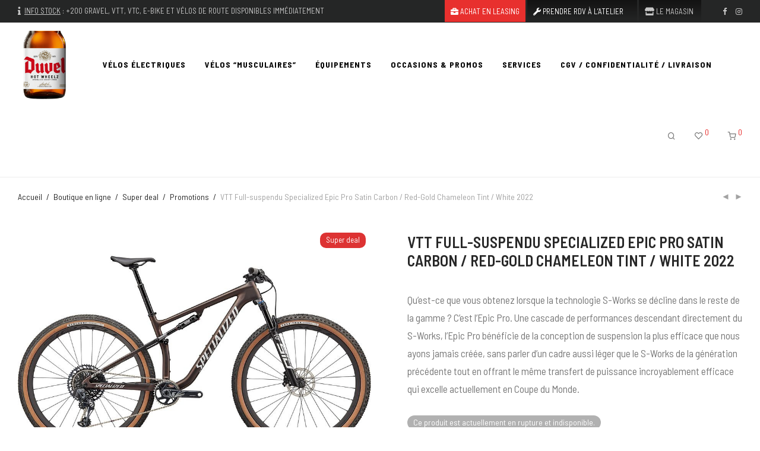

--- FILE ---
content_type: text/html; charset=UTF-8
request_url: https://www.bikeshop.be/shop/vtt-full-suspendu-specialized-epic-pro-satin-carbon-red-gold-chameleon-tint-white/
body_size: 30247
content:
<!DOCTYPE html>

<html lang="fr-FR"
	prefix="og: https://ogp.me/ns#"  class="footer-sticky-0">
    <head>
        <meta charset="UTF-8">
        <meta name="viewport" content="width=device-width, initial-scale=1.0, maximum-scale=1.0, user-scalable=no">
        
        <link rel="profile" href="http://gmpg.org/xfn/11">
		<link rel="pingback" href="">
        
		<title>VTT Full-suspendu Specialized Epic Pro Satin Carbon / Red-Gold Chameleon Tint / White 2022 | Magasin de vélos Hot Wheelz à Bruxelles | La référence en vélos sportifs et urbains (vélos électriques) à Bruxelles #specialized</title>

		<!-- All in One SEO 4.1.5.3 -->
		<meta name="robots" content="max-image-preview:large" />
		<link rel="canonical" href="https://www.bikeshop.be/shop/vtt-full-suspendu-specialized-epic-pro-satin-carbon-red-gold-chameleon-tint-white/" />
		<meta property="og:locale" content="fr_FR" />
		<meta property="og:site_name" content="Hot Wheelz | Specialized Concept Store" />
		<meta property="og:type" content="article" />
		<meta property="og:title" content="VTT Full-suspendu Specialized Epic Pro Satin Carbon / Red-Gold Chameleon Tint / White 2022 | Magasin de vélos Hot Wheelz à Bruxelles | La référence en vélos sportifs et urbains (vélos électriques) à Bruxelles #specialized" />
		<meta property="og:url" content="https://www.bikeshop.be/shop/vtt-full-suspendu-specialized-epic-pro-satin-carbon-red-gold-chameleon-tint-white/" />
		<meta property="og:image" content="https://www.bikeshop.be/wp-content/uploads/2021/11/90322-10_EPIC-PRO-CARB-CMLNREDGL.jpg" />
		<meta property="og:image:secure_url" content="https://www.bikeshop.be/wp-content/uploads/2021/11/90322-10_EPIC-PRO-CARB-CMLNREDGL.jpg" />
		<meta property="og:image:width" content="920" />
		<meta property="og:image:height" content="640" />
		<meta property="article:published_time" content="2021-11-10T16:12:38+00:00" />
		<meta property="article:modified_time" content="2023-09-21T14:25:12+00:00" />
		<meta property="article:publisher" content="https://www.facebook.com/specializedconceptstorebrussels" />
		<meta name="twitter:card" content="summary" />
		<meta name="twitter:domain" content="www.bikeshop.be" />
		<meta name="twitter:title" content="VTT Full-suspendu Specialized Epic Pro Satin Carbon / Red-Gold Chameleon Tint / White 2022 | Magasin de vélos Hot Wheelz à Bruxelles | La référence en vélos sportifs et urbains (vélos électriques) à Bruxelles #specialized" />
		<meta name="twitter:image" content="https://www.bikeshop.be/wp-content/uploads/2021/11/90322-10_EPIC-PRO-CARB-CMLNREDGL.jpg" />
		<script type="application/ld+json" class="aioseo-schema">
			{"@context":"https:\/\/schema.org","@graph":[{"@type":"WebSite","@id":"https:\/\/www.bikeshop.be\/#website","url":"https:\/\/www.bikeshop.be\/","name":"Magasin de v\u00e9los Hot Wheelz \u00e0 Bruxelles","description":"La r\u00e9f\u00e9rence en v\u00e9los sportifs et urbains (v\u00e9los \u00e9lectriques) \u00e0 Bruxelles #specialized","inLanguage":"fr-FR","publisher":{"@id":"https:\/\/www.bikeshop.be\/#organization"}},{"@type":"Organization","@id":"https:\/\/www.bikeshop.be\/#organization","name":"Magasin de v\u00e9los Hot Wheelz \u00e0 Auderghem | Concept Store Specialized Bruxelles","url":"https:\/\/www.bikeshop.be\/","logo":{"@type":"ImageObject","@id":"https:\/\/www.bikeshop.be\/#organizationLogo","url":"https:\/\/www.hotwheelz.be\/wp-content\/uploads\/2020\/03\/hotwheelz-logo.png"},"image":{"@id":"https:\/\/www.bikeshop.be\/#organizationLogo"},"sameAs":["https:\/\/www.facebook.com\/specializedconceptstorebrussels","https:\/\/www.instagram.com\/hotwheelz_specialized_brussels\/"],"contactPoint":{"@type":"ContactPoint","telephone":"+3226732100","contactType":"Customer Support"}},{"@type":"BreadcrumbList","@id":"https:\/\/www.bikeshop.be\/shop\/vtt-full-suspendu-specialized-epic-pro-satin-carbon-red-gold-chameleon-tint-white\/#breadcrumblist","itemListElement":[{"@type":"ListItem","@id":"https:\/\/www.bikeshop.be\/#listItem","position":1,"item":{"@type":"WebPage","@id":"https:\/\/www.bikeshop.be\/","name":"Accueil","description":"+350 v\u00e9los en stock ! Votre magasin de v\u00e9lo sp\u00e9cialis\u00e9 en v\u00e9los de gravel, v\u00e9los \u00e9lectriques, v\u00e9los urbains et v\u00e9los sportifs dans la marque Specialized. Leasing sur-mesure Cyclis, B2Bike, BNP, KBC, U-bike, Cycle-Valley,... Gamme compl\u00e8te d'\u00e9quipements pour le cycliste et notre atelier de r\u00e9paration professionnel. Test gratuit de v\u00e9los \u00e9lectriques \u00e0 Bruxelles. #1 magasin de v\u00e9lo sp\u00e9cialis\u00e9 dans la marque Specialized \u00e0 Bruxelles.","url":"https:\/\/www.bikeshop.be\/"},"nextItem":"https:\/\/www.bikeshop.be\/shop\/vtt-full-suspendu-specialized-epic-pro-satin-carbon-red-gold-chameleon-tint-white\/#listItem"},{"@type":"ListItem","@id":"https:\/\/www.bikeshop.be\/shop\/vtt-full-suspendu-specialized-epic-pro-satin-carbon-red-gold-chameleon-tint-white\/#listItem","position":2,"item":{"@type":"WebPage","@id":"https:\/\/www.bikeshop.be\/shop\/vtt-full-suspendu-specialized-epic-pro-satin-carbon-red-gold-chameleon-tint-white\/","name":"VTT Full-suspendu Specialized Epic Pro Satin Carbon \/ Red-Gold Chameleon Tint \/ White 2022","url":"https:\/\/www.bikeshop.be\/shop\/vtt-full-suspendu-specialized-epic-pro-satin-carbon-red-gold-chameleon-tint-white\/"},"previousItem":"https:\/\/www.bikeshop.be\/#listItem"}]},{"@type":"Person","@id":"https:\/\/www.bikeshop.be\/post\/author\/laurent\/#author","url":"https:\/\/www.bikeshop.be\/post\/author\/laurent\/","name":"\u00c9quipe Hot Wheelz","image":{"@type":"ImageObject","@id":"https:\/\/www.bikeshop.be\/shop\/vtt-full-suspendu-specialized-epic-pro-satin-carbon-red-gold-chameleon-tint-white\/#authorImage","url":"https:\/\/secure.gravatar.com\/avatar\/0ab8e273fede1c1a06ac5239d9e3d20d?s=96&d=mm&r=g","width":96,"height":96,"caption":"\u00c9quipe Hot Wheelz"},"sameAs":["https:\/\/www.instagram.com\/hotwheelz_specialized_brussels\/"]},{"@type":"ItemPage","@id":"https:\/\/www.bikeshop.be\/shop\/vtt-full-suspendu-specialized-epic-pro-satin-carbon-red-gold-chameleon-tint-white\/#itempage","url":"https:\/\/www.bikeshop.be\/shop\/vtt-full-suspendu-specialized-epic-pro-satin-carbon-red-gold-chameleon-tint-white\/","name":"VTT Full-suspendu Specialized Epic Pro Satin Carbon \/ Red-Gold Chameleon Tint \/ White 2022 | Magasin de v\u00e9los Hot Wheelz \u00e0 Bruxelles | La r\u00e9f\u00e9rence en v\u00e9los sportifs et urbains (v\u00e9los \u00e9lectriques) \u00e0 Bruxelles #specialized","inLanguage":"fr-FR","isPartOf":{"@id":"https:\/\/www.bikeshop.be\/#website"},"breadcrumb":{"@id":"https:\/\/www.bikeshop.be\/shop\/vtt-full-suspendu-specialized-epic-pro-satin-carbon-red-gold-chameleon-tint-white\/#breadcrumblist"},"author":"https:\/\/www.bikeshop.be\/post\/author\/laurent\/#author","creator":"https:\/\/www.bikeshop.be\/post\/author\/laurent\/#author","image":{"@type":"ImageObject","@id":"https:\/\/www.bikeshop.be\/#mainImage","url":"https:\/\/www.bikeshop.be\/wp-content\/uploads\/2021\/11\/90322-10_EPIC-PRO-CARB-CMLNREDGL.jpg","width":920,"height":640},"primaryImageOfPage":{"@id":"https:\/\/www.bikeshop.be\/shop\/vtt-full-suspendu-specialized-epic-pro-satin-carbon-red-gold-chameleon-tint-white\/#mainImage"},"datePublished":"2021-11-10T16:12:38+01:00","dateModified":"2023-09-21T14:25:12+02:00"}]}
		</script>
		<!-- All in One SEO -->

<link rel='dns-prefetch' href='//www.googletagmanager.com' />
<link rel='dns-prefetch' href='//www.google.com' />
<link rel='dns-prefetch' href='//fonts.googleapis.com' />
<link rel='dns-prefetch' href='//kit-free.fontawesome.com' />
<link rel='dns-prefetch' href='//s.w.org' />
<link rel="alternate" type="application/rss+xml" title="Magasin de vélos Hot Wheelz à Bruxelles &raquo; Flux" href="https://www.bikeshop.be/feed/" />
<link rel="alternate" type="application/rss+xml" title="Magasin de vélos Hot Wheelz à Bruxelles &raquo; Flux des commentaires" href="https://www.bikeshop.be/comments/feed/" />
		<script type="text/javascript">
			window._wpemojiSettings = {"baseUrl":"https:\/\/s.w.org\/images\/core\/emoji\/13.0.0\/72x72\/","ext":".png","svgUrl":"https:\/\/s.w.org\/images\/core\/emoji\/13.0.0\/svg\/","svgExt":".svg","source":{"concatemoji":"https:\/\/www.bikeshop.be\/wp-includes\/js\/wp-emoji-release.min.js?ver=5.5.17"}};
			!function(e,a,t){var n,r,o,i=a.createElement("canvas"),p=i.getContext&&i.getContext("2d");function s(e,t){var a=String.fromCharCode;p.clearRect(0,0,i.width,i.height),p.fillText(a.apply(this,e),0,0);e=i.toDataURL();return p.clearRect(0,0,i.width,i.height),p.fillText(a.apply(this,t),0,0),e===i.toDataURL()}function c(e){var t=a.createElement("script");t.src=e,t.defer=t.type="text/javascript",a.getElementsByTagName("head")[0].appendChild(t)}for(o=Array("flag","emoji"),t.supports={everything:!0,everythingExceptFlag:!0},r=0;r<o.length;r++)t.supports[o[r]]=function(e){if(!p||!p.fillText)return!1;switch(p.textBaseline="top",p.font="600 32px Arial",e){case"flag":return s([127987,65039,8205,9895,65039],[127987,65039,8203,9895,65039])?!1:!s([55356,56826,55356,56819],[55356,56826,8203,55356,56819])&&!s([55356,57332,56128,56423,56128,56418,56128,56421,56128,56430,56128,56423,56128,56447],[55356,57332,8203,56128,56423,8203,56128,56418,8203,56128,56421,8203,56128,56430,8203,56128,56423,8203,56128,56447]);case"emoji":return!s([55357,56424,8205,55356,57212],[55357,56424,8203,55356,57212])}return!1}(o[r]),t.supports.everything=t.supports.everything&&t.supports[o[r]],"flag"!==o[r]&&(t.supports.everythingExceptFlag=t.supports.everythingExceptFlag&&t.supports[o[r]]);t.supports.everythingExceptFlag=t.supports.everythingExceptFlag&&!t.supports.flag,t.DOMReady=!1,t.readyCallback=function(){t.DOMReady=!0},t.supports.everything||(n=function(){t.readyCallback()},a.addEventListener?(a.addEventListener("DOMContentLoaded",n,!1),e.addEventListener("load",n,!1)):(e.attachEvent("onload",n),a.attachEvent("onreadystatechange",function(){"complete"===a.readyState&&t.readyCallback()})),(n=t.source||{}).concatemoji?c(n.concatemoji):n.wpemoji&&n.twemoji&&(c(n.twemoji),c(n.wpemoji)))}(window,document,window._wpemojiSettings);
		</script>
		<style type="text/css">
img.wp-smiley,
img.emoji {
	display: inline !important;
	border: none !important;
	box-shadow: none !important;
	height: 1em !important;
	width: 1em !important;
	margin: 0 .07em !important;
	vertical-align: -0.1em !important;
	background: none !important;
	padding: 0 !important;
}
</style>
	<link rel='stylesheet' id='js_composer_front-css'  href='https://www.bikeshop.be/wp-content/themes/savoy/assets/css/visual-composer/nm-js_composer.css?ver=2.4.8' type='text/css' media='all' />
<link rel='stylesheet' id='wp-block-library-css'  href='https://www.bikeshop.be/wp-includes/css/dist/block-library/style.min.css?ver=5.5.17' type='text/css' media='all' />
<link rel='stylesheet' id='wc-block-vendors-style-css'  href='https://www.bikeshop.be/wp-content/plugins/woocommerce/packages/woocommerce-blocks/build/vendors-style.css?ver=3.1.0' type='text/css' media='all' />
<link rel='stylesheet' id='wc-block-style-css'  href='https://www.bikeshop.be/wp-content/plugins/woocommerce/packages/woocommerce-blocks/build/style.css?ver=3.1.0' type='text/css' media='all' />
<link rel='stylesheet' id='woo-stickers-by-webline-css'  href='https://www.bikeshop.be/wp-content/plugins/woo-stickers-by-webline/public/css/woo-stickers-by-webline-public.css?ver=1.1.5' type='text/css' media='all' />
<link rel='stylesheet' id='woof-css'  href='https://www.bikeshop.be/wp-content/plugins/woocommerce-products-filter-premium/css/front.css?ver=2.2.4.2' type='text/css' media='all' />
<link rel='stylesheet' id='chosen-drop-down-css'  href='https://www.bikeshop.be/wp-content/plugins/woocommerce-products-filter-premium/js/chosen/chosen.min.css?ver=2.2.4.2' type='text/css' media='all' />
<link rel='stylesheet' id='plainoverlay-css'  href='https://www.bikeshop.be/wp-content/plugins/woocommerce-products-filter-premium/css/plainoverlay.css?ver=2.2.4.2' type='text/css' media='all' />
<link rel='stylesheet' id='icheck-jquery-color-css'  href='https://www.bikeshop.be/wp-content/plugins/woocommerce-products-filter-premium/js/icheck/skins/minimal/grey.css?ver=2.2.4.2' type='text/css' media='all' />
<link rel='stylesheet' id='woof_by_backorder_html_items-css'  href='https://www.bikeshop.be/wp-content/plugins/woocommerce-products-filter-premium/ext/by_backorder/css/by_backorder.css?ver=2.2.4.2' type='text/css' media='all' />
<link rel='stylesheet' id='woof_by_instock_html_items-css'  href='https://www.bikeshop.be/wp-content/plugins/woocommerce-products-filter-premium/ext/by_instock/css/by_instock.css?ver=2.2.4.2' type='text/css' media='all' />
<link rel='stylesheet' id='photoswipe-css'  href='https://www.bikeshop.be/wp-content/plugins/woocommerce/assets/css/photoswipe/photoswipe.min.css?ver=4.5.5' type='text/css' media='all' />
<link rel='stylesheet' id='photoswipe-default-skin-css'  href='https://www.bikeshop.be/wp-content/plugins/woocommerce/assets/css/photoswipe/default-skin/default-skin.min.css?ver=4.5.5' type='text/css' media='all' />
<style id='woocommerce-inline-inline-css' type='text/css'>
.woocommerce form .form-row .required { visibility: visible; }
</style>
<link rel='stylesheet' id='googlefonts-css'  href='https://fonts.googleapis.com/css?family=Barlow:300,400,500,600,700,800,900&subset=latin' type='text/css' media='all' />
<link rel='stylesheet' id='meks_instagram-widget-styles-css'  href='https://www.bikeshop.be/wp-content/plugins/meks-easy-instagram-widget/css/widget.css?ver=5.5.17' type='text/css' media='all' />
<link rel='stylesheet' id='nm-portfolio-css'  href='https://www.bikeshop.be/wp-content/plugins/nm-portfolio/assets/css/nm-portfolio.css?ver=1.2.2' type='text/css' media='all' />
<link rel='stylesheet' id='normalize-css'  href='https://www.bikeshop.be/wp-content/themes/savoy/assets/css/third-party/normalize.min.css?ver=3.0.2' type='text/css' media='all' />
<link rel='stylesheet' id='slick-slider-css'  href='https://www.bikeshop.be/wp-content/themes/savoy/assets/css/third-party/slick.css?ver=1.5.5' type='text/css' media='all' />
<link rel='stylesheet' id='slick-slider-theme-css'  href='https://www.bikeshop.be/wp-content/themes/savoy/assets/css/third-party/slick-theme.css?ver=1.5.5' type='text/css' media='all' />
<link rel='stylesheet' id='magnific-popup-css'  href='https://www.bikeshop.be/wp-content/themes/savoy/assets/css/third-party/magnific-popup.css?ver=0.9.7' type='text/css' media='all' />
<link rel='stylesheet' id='font-awesome-css'  href='https://kit-free.fontawesome.com/releases/latest/css/free.min.css?ver=5.x' type='text/css' media='all' />
<link rel='stylesheet' id='nm-grid-css'  href='https://www.bikeshop.be/wp-content/themes/savoy/assets/css/grid.css?ver=2.4.8' type='text/css' media='all' />
<link rel='stylesheet' id='selectod-css'  href='https://www.bikeshop.be/wp-content/themes/savoy/assets/css/third-party/selectod.css?ver=3.8.1' type='text/css' media='all' />
<link rel='stylesheet' id='nm-shop-css'  href='https://www.bikeshop.be/wp-content/themes/savoy/assets/css/shop.css?ver=2.4.8' type='text/css' media='all' />
<link rel='stylesheet' id='nm-icons-css'  href='https://www.bikeshop.be/wp-content/themes/savoy/assets/css/font-icons/theme-icons/theme-icons.css?ver=2.4.8' type='text/css' media='all' />
<link rel='stylesheet' id='nm-core-css'  href='https://www.bikeshop.be/wp-content/themes/savoy/style.css?ver=2.4.8' type='text/css' media='all' />
<link rel='stylesheet' id='nm-elements-css'  href='https://www.bikeshop.be/wp-content/themes/savoy/assets/css/elements.css?ver=2.4.8' type='text/css' media='all' />
<link rel='stylesheet' id='redux-google-fonts-nm_theme_options-css'  href='https://fonts.googleapis.com/css?family=Barlow+Semi+Condensed%3A100%2C200%2C300%2C400%2C500%2C600%2C700%2C800%2C900%2C100italic%2C200italic%2C300italic%2C400italic%2C500italic%2C600italic%2C700italic%2C800italic%2C900italic&#038;subset=latin-ext&#038;ver=1737552894' type='text/css' media='all' />
<script type='text/javascript' src='https://www.bikeshop.be/wp-includes/js/jquery/jquery.js?ver=1.12.4-wp' id='jquery-core-js'></script>
<script type='text/javascript' src='https://www.bikeshop.be/wp-content/plugins/woo-stickers-by-webline/public/js/woo-stickers-by-webline-public.js?ver=1.1.5' id='woo-stickers-by-webline-js'></script>
<script type='text/javascript' src='https://www.googletagmanager.com/gtag/js?id=UA-179570295-2' id='google_gtagjs-js' async></script>
<script type='text/javascript' id='google_gtagjs-js-after'>
window.dataLayer = window.dataLayer || [];function gtag(){dataLayer.push(arguments);}
gtag("js", new Date());
gtag("set", "developer_id.dZTNiMT", true);
gtag("config", "UA-179570295-2", {"anonymize_ip":true});
</script>
<link rel="https://api.w.org/" href="https://www.bikeshop.be/wp-json/" /><link rel="alternate" type="application/json" href="https://www.bikeshop.be/wp-json/wp/v2/product/7595" /><meta name="generator" content="WordPress 5.5.17" />
<meta name="generator" content="WooCommerce 4.5.5" />
<link rel='shortlink' href='https://www.bikeshop.be/?p=7595' />
<link rel="alternate" type="application/json+oembed" href="https://www.bikeshop.be/wp-json/oembed/1.0/embed?url=https%3A%2F%2Fwww.bikeshop.be%2Fshop%2Fvtt-full-suspendu-specialized-epic-pro-satin-carbon-red-gold-chameleon-tint-white%2F" />
<link rel="alternate" type="text/xml+oembed" href="https://www.bikeshop.be/wp-json/oembed/1.0/embed?url=https%3A%2F%2Fwww.bikeshop.be%2Fshop%2Fvtt-full-suspendu-specialized-epic-pro-satin-carbon-red-gold-chameleon-tint-white%2F&#038;format=xml" />
<meta name="generator" content="Site Kit by Google 1.29.0" />	<noscript><style>.woocommerce-product-gallery{ opacity: 1 !important; }</style></noscript>
	<style type="text/css">.recentcomments a{display:inline !important;padding:0 !important;margin:0 !important;}</style><meta name="generator" content="Powered by WPBakery Page Builder - drag and drop page builder for WordPress."/>
<link rel="icon" href="https://www.bikeshop.be/wp-content/uploads/2020/10/cropped-favicon-32x32.png" sizes="32x32" />
<link rel="icon" href="https://www.bikeshop.be/wp-content/uploads/2020/10/cropped-favicon-192x192.png" sizes="192x192" />
<link rel="apple-touch-icon" href="https://www.bikeshop.be/wp-content/uploads/2020/10/cropped-favicon-180x180.png" />
<meta name="msapplication-TileImage" content="https://www.bikeshop.be/wp-content/uploads/2020/10/cropped-favicon-270x270.png" />
<style type="text/css" class="nm-custom-styles">body{font-family:Barlow Semi Condensed,sans-serif;}.nm-menu li a{font-size:14px;font-weight:normal;}#nm-mobile-menu .menu > li > a{font-weight:normal;}#nm-mobile-menu-main-ul.menu > li > a{font-size:14px;}#nm-mobile-menu-secondary-ul.menu li a{font-size:13px;}.vc_tta.vc_tta-accordion .vc_tta-panel-title > a,.vc_tta.vc_general .vc_tta-tab > a,.nm-team-member-content h2,.nm-post-slider-content h3,.vc_pie_chart .wpb_pie_chart_heading,.wpb_content_element .wpb_tour_tabs_wrapper .wpb_tabs_nav a,.wpb_content_element .wpb_accordion_header a,.woocommerce-order-details .order_details tfoot tr:last-child th,.woocommerce-order-details .order_details tfoot tr:last-child td,#order_review .shop_table tfoot .order-total,#order_review .shop_table tfoot .order-total,.cart-collaterals .shop_table tr.order-total,.shop_table.cart .nm-product-details a,#nm-shop-sidebar-popup #nm-shop-search input,.nm-shop-categories li a,.nm-shop-filter-menu li a,.woocommerce-message,.woocommerce-info,.woocommerce-error,blockquote,.commentlist .comment .comment-text .meta strong,.nm-related-posts-content h3,.nm-blog-no-results h1,.nm-term-description,.nm-blog-categories-list li a,.nm-blog-categories-toggle li a,.nm-blog-heading h1,#nm-mobile-menu-top-ul .nm-mobile-menu-item-search input{font-size:18px;}@media all and (max-width:768px){.vc_toggle_title h3{font-size:18px;}}@media all and (max-width:400px){#nm-shop-search input{font-size:18px;}}.add_to_cart_inline .add_to_cart_button,.add_to_cart_inline .amount,.nm-product-category-text > a,.nm-testimonial-description,.nm-feature h3,.nm_btn,.vc_toggle_content,.nm-message-box,.wpb_text_column,#nm-wishlist-table ul li.title .woocommerce-loop-product__title,.nm-order-track-top p,.customer_details h3,.woocommerce-order-details .order_details tbody,.woocommerce-MyAccount-content .shop_table tr th,.woocommerce-MyAccount-navigation ul li a,.nm-MyAccount-user-info .nm-username,.nm-MyAccount-dashboard,.nm-myaccount-lost-reset-password h2,.nm-login-form-divider span,.woocommerce-thankyou-order-details li strong,.woocommerce-order-received h3,#order_review .shop_table tbody .product-name,.woocommerce-checkout .nm-coupon-popup-wrap .nm-shop-notice,.nm-checkout-login-coupon .nm-shop-notice,.shop_table.cart .nm-product-quantity-pricing .product-subtotal,.shop_table.cart .product-quantity,.shop_attributes tr th,.shop_attributes tr td,#tab-description,.woocommerce-tabs .tabs li a,.woocommerce-product-details__short-description,.nm-shop-no-products h3,.nm-infload-controls a,#nm-shop-browse-wrap .term-description,.list_nosep .nm-shop-categories .nm-shop-sub-categories li a,.nm-shop-taxonomy-text .term-description,.nm-shop-loop-details h3,.woocommerce-loop-category__title,div.wpcf7-response-output,.wpcf7 .wpcf7-form-control,.widget_search button,.widget_product_search #searchsubmit,#wp-calendar caption,.widget .nm-widget-title,.post .entry-content,.comment-form p label,.no-comments,.commentlist .pingback p,.commentlist .trackback p,.commentlist .comment .comment-text .description,.nm-search-results .nm-post-content,.post-password-form > p:first-child,.nm-post-pagination a .long-title,.nm-blog-list .nm-post-content,.nm-blog-grid .nm-post-content,.nm-blog-classic .nm-post-content,.nm-blog-pagination a,.nm-blog-categories-list.columns li a,.page-numbers li a,.page-numbers li span,#nm-widget-panel .total,#nm-widget-panel .nm-cart-panel-item-price .amount,#nm-widget-panel .quantity .qty,#nm-widget-panel .nm-cart-panel-quantity-pricing > span.quantity,#nm-widget-panel .product-quantity,.nm-cart-panel-product-title,#nm-widget-panel .product_list_widget .empty,#nm-cart-panel-loader h5,.nm-widget-panel-header,.button,input[type=submit]{font-size:16px;}@media all and (max-width:991px){#nm-shop-sidebar .widget .nm-widget-title,.nm-shop-categories li a{font-size:16px;}}@media all and (max-width:768px){.vc_tta.vc_tta-accordion .vc_tta-panel-title > a,.vc_tta.vc_tta-tabs.vc_tta-tabs-position-left .vc_tta-tab > a,.vc_tta.vc_tta-tabs.vc_tta-tabs-position-top .vc_tta-tab > a,.wpb_content_element .wpb_tour_tabs_wrapper .wpb_tabs_nav a,.wpb_content_element .wpb_accordion_header a,.nm-term-description{font-size:16px;}}@media all and (max-width:550px){.shop_table.cart .nm-product-details a,.nm-shop-notice,.nm-related-posts-content h3{font-size:16px;}}@media all and (max-width:400px){.nm-product-category-text .nm-product-category-heading,.nm-team-member-content h2,#nm-wishlist-empty h1,.cart-empty,.nm-shop-filter-menu li a,.nm-blog-categories-list li a{font-size:16px;}}.vc_progress_bar .vc_single_bar .vc_label,.woocommerce-tabs .tabs li a span,.product .summary .price del .amount,#nm-shop-sidebar-popup-reset-button,#nm-shop-sidebar-popup .nm-shop-sidebar .widget:last-child .nm-widget-title,#nm-shop-sidebar-popup .nm-shop-sidebar .widget .nm-widget-title,.nm-shop-filter-menu li a i,.woocommerce-loop-category__title .count,span.wpcf7-not-valid-tip,.widget_rss ul li .rss-date,.wp-caption-text,.comment-respond h3 #cancel-comment-reply-link,.nm-blog-categories-toggle li .count,.nm-menu-wishlist-count,.nm-menu li.nm-menu-offscreen .nm-menu-cart-count,.nm-menu-cart .count,.nm-menu .sub-menu li a,body{font-size:14px;}@media all and (max-width:768px){.wpcf7 .wpcf7-form-control{font-size:14px;}}@media all and (max-width:400px){.nm-blog-grid .nm-post-content,.header-mobile-default .nm-menu-cart.no-icon .count{font-size:14px;}}#nm-wishlist-table .nm-variations-list,.widget_price_filter .price_slider_amount .button,.widget_price_filter .price_slider_amount,.nm-MyAccount-user-info .nm-logout-button.border,#order_review .place-order noscript,#payment .payment_methods li .payment_box,#order_review .shop_table tfoot .woocommerce-remove-coupon,.cart-collaterals .shop_table tr.cart-discount td a,#nm-shop-sidebar-popup #nm-shop-search-notice,.wc-item-meta,.variation,.woocommerce-password-hint,.woocommerce-password-strength,.nm-validation-inline-notices .form-row.woocommerce-invalid-required-field:after{font-size:12px;}body{font-weight:normal;}h1, .h1-size{font-weight:600;}h2, .h2-size{font-weight:normal;}h3, .h3-size{font-weight:normal;}h4, .h4-size,h5, .h5-size,h6, .h6-size{font-weight:normal;}body{color:#777777;}.nm-portfolio-single-back a span {background:#777777;}.mfp-close,.wpb_content_element .wpb_tour_tabs_wrapper .wpb_tabs_nav li.ui-tabs-active a,.vc_pie_chart .vc_pie_chart_value,.vc_progress_bar .vc_single_bar .vc_label .vc_label_units,.nm-testimonial-description,.form-row label,.woocommerce-form__label,#nm-shop-search-close:hover,.products .price .amount,.nm-shop-loop-actions > a,.nm-shop-loop-actions > a:active,.nm-shop-loop-actions > a:focus,.nm-infload-controls a,.woocommerce-breadcrumb a, .woocommerce-breadcrumb span,.variations,.woocommerce-grouped-product-list-item__label a,.woocommerce-grouped-product-list-item__price ins .amount,.woocommerce-grouped-product-list-item__price > .amount,.nm-quantity-wrap .quantity .nm-qty-minus,.nm-quantity-wrap .quantity .nm-qty-plus,.product .summary .single_variation_wrap .nm-quantity-wrap label:not(.nm-qty-label-abbrev),.woocommerce-tabs .tabs li.active a,.shop_attributes th,.product_meta,.shop_table.cart .nm-product-details a,.shop_table.cart .product-quantity,.shop_table.cart .nm-product-quantity-pricing .product-subtotal,.shop_table.cart .product-remove a,.cart-collaterals,.nm-cart-empty,#order_review .shop_table,#payment .payment_methods li label,.woocommerce-thankyou-order-details li strong,.wc-bacs-bank-details li strong,.nm-MyAccount-user-info .nm-username strong,.woocommerce-MyAccount-navigation ul li a:hover,.woocommerce-MyAccount-navigation ul li.is-active a,.woocommerce-table--order-details,#nm-wishlist-empty .note i,a.dark,a:hover,.nm-blog-heading h1 strong,.nm-post-header .nm-post-meta a,.nm-post-pagination a,.commentlist > li .comment-text .meta strong,.commentlist > li .comment-text .meta strong a,.comment-form p label,.entry-content strong,blockquote,blockquote p,.widget_search button,.widget_product_search #searchsubmit,.widget_recent_comments ul li .comment-author-link,.widget_recent_comments ul li:before{color:#282828;}@media all and (max-width: 991px){.nm-shop-menu .nm-shop-filter-menu li a:hover,.nm-shop-menu .nm-shop-filter-menu li.active a,#nm-shop-sidebar .widget.show .nm-widget-title,#nm-shop-sidebar .widget .nm-widget-title:hover{color:#282828;}}.nm-portfolio-single-back a:hover span{background:#282828;}.wpb_content_element .wpb_tour_tabs_wrapper .wpb_tabs_nav a,.wpb_content_element .wpb_accordion_header a,#nm-shop-search-close,.woocommerce-breadcrumb,.nm-single-product-menu a,.star-rating:before,.woocommerce-tabs .tabs li a,.product_meta span.sku,.product_meta a,.nm-product-wishlist-button-wrap a,.nm-product-share a,.nm-wishlist-share ul li a:not(:hover),.nm-post-meta,.nm-post-share a,.nm-post-pagination a .short-title,.nm-comments .commentlist > li .comment-text .meta time{color:#a3a3a3;}.vc_toggle_title i,#nm-wishlist-empty p.icon i,h1{color:#282828;}h2{color:#282828;}h3{color:#282828;}h4, h5, h6{color:#282828;}a,a.dark:hover,a.gray:hover,a.invert-color:hover,.nm-highlight-text,.nm-highlight-text h1,.nm-highlight-text h2,.nm-highlight-text h3,.nm-highlight-text h4,.nm-highlight-text h5,.nm-highlight-text h6,.nm-highlight-text p,.nm-menu-wishlist-count,.nm-menu-cart a .count,.nm-menu li.nm-menu-offscreen .nm-menu-cart-count,.page-numbers li span.current,.page-numbers li a:hover,.nm-blog .sticky .nm-post-thumbnail:before,.nm-blog .category-sticky .nm-post-thumbnail:before,.nm-blog-categories-list li a:hover,.nm-blog-categories ul li.current-cat a,.commentlist .comment .comment-text .meta time,.widget ul li.active,.widget ul li a:hover,.widget ul li a:focus,.widget ul li a.active,#wp-calendar tbody td a,.nm-banner-link.type-txt:hover,.nm-banner.text-color-light .nm-banner-link.type-txt:hover,.nm-portfolio-categories li.current a,.add_to_cart_inline ins,.woocommerce-breadcrumb a:hover,.products .price ins .amount,.products .price ins,.no-touch .nm-shop-loop-actions > a:hover,.nm-shop-menu ul li a:hover,.nm-shop-menu ul li.current-cat > a,.nm-shop-menu ul li.active a,.nm-shop-heading span,.nm-single-product-menu a:hover,.woocommerce-product-gallery__trigger:hover,.woocommerce-product-gallery .flex-direction-nav a:hover,.product-summary .price .amount,.product-summary .price ins,.product .summary .price .amount,.nm-product-wishlist-button-wrap a.added:active,.nm-product-wishlist-button-wrap a.added:focus,.nm-product-wishlist-button-wrap a.added:hover,.nm-product-wishlist-button-wrap a.added,.woocommerce-tabs .tabs li a span,#review_form .comment-form-rating .stars:hover a,#review_form .comment-form-rating .stars.has-active a,.product_meta a:hover,.star-rating span:before,.nm-order-view .commentlist li .comment-text .meta,.nm_widget_price_filter ul li.current,.widget_product_categories ul li.current-cat > a,.widget_layered_nav ul li.chosen a,.widget_layered_nav_filters ul li.chosen a,.product_list_widget li ins .amount,.woocommerce.widget_rating_filter .wc-layered-nav-rating.chosen > a,.nm-wishlist-button.added:active,.nm-wishlist-button.added:focus,.nm-wishlist-button.added:hover,.nm-wishlist-button.added,.slick-prev:not(.slick-disabled):hover,.slick-next:not(.slick-disabled):hover,.flickity-button:hover,.pswp__button:hover,.nm-portfolio-categories li a:hover{color:#e8302e;}.nm-blog-categories ul li.current-cat a,.nm-portfolio-categories li.current a,.woocommerce-product-gallery.pagination-enabled .flex-control-thumbs li img.flex-active,.widget_layered_nav ul li.chosen a,.widget_layered_nav_filters ul li.chosen a,.slick-dots li.slick-active button,.flickity-page-dots .dot.is-selected{border-color:#e8302e;}.blockUI.blockOverlay:after,.nm-loader:after,.nm-image-overlay:before,.nm-image-overlay:after,.gallery-icon:before,.gallery-icon:after,.widget_tag_cloud a:hover,.widget_product_tag_cloud a:hover{background:#e8302e;}@media all and (max-width:400px){.woocommerce-product-gallery.pagination-enabled .flex-control-thumbs li img.flex-active,.slick-dots li.slick-active button,.flickity-page-dots .dot.is-selected{background:#e8302e;}}.header-border-1 .nm-header,.nm-blog-list .nm-post-divider,#nm-blog-pagination.infinite-load,.nm-post-pagination,.no-post-comments .nm-related-posts,.nm-footer-widgets.has-border,#nm-shop-browse-wrap.nm-shop-description-borders .term-description,.nm-shop-sidebar-default #nm-shop-sidebar .widget,.nm-infload-controls a,.woocommerce-tabs,.upsells,.related,.shop_table.cart tr td,#order_review .shop_table tbody tr th,#order_review .shop_table tbody tr td,#payment .payment_methods,#payment .payment_methods li,.woocommerce-MyAccount-orders tr td,.woocommerce-MyAccount-orders tr:last-child td,.woocommerce-table--order-details tbody tr td,.woocommerce-table--order-details tbody tr:first-child td,.woocommerce-table--order-details tfoot tr:last-child td,.woocommerce-table--order-details tfoot tr:last-child th,#nm-wishlist-table > ul > li,#nm-wishlist-table > ul:first-child > li,.wpb_accordion .wpb_accordion_section,.nm-portfolio-single-footer{border-color:#eeeeee;}.nm-blog-classic .nm-post-divider,.nm-search-results .nm-post-divider{background:#eeeeee;}.nm-blog-categories-list li span,.nm-shop-menu ul li > span,.nm-portfolio-categories li span{color: #cccccc;}.nm-post-meta:before,.nm-testimonial-author span:before{background:#cccccc;}.button,input[type=submit],.widget_tag_cloud a, .widget_product_tag_cloud a,.add_to_cart_inline .add_to_cart_button,#nm-shop-sidebar-popup-button,#order_review .shop_table tbody .product-name .product-quantity{color:#ffffff;background-color:#282828;}.button:hover,input[type=submit]:hover{color:#ffffff;}#nm-blog-pagination a,.button.border{border-color:#aaaaaa;}#nm-blog-pagination a,#nm-blog-pagination a:hover,.button.border,.button.border:hover{color:#282828;}#nm-blog-pagination a:not([disabled]):hover,.button.border:not([disabled]):hover{color:#282828;border-color:#282828;}.product-summary .quantity .nm-qty-minus,.product-summary .quantity .nm-qty-plus{color:#282828;}.nm-row{max-width:none;}.woocommerce-cart .nm-page-wrap-inner > .nm-row,.woocommerce-checkout .nm-page-wrap-inner > .nm-row{max-width:1280px;}@media (min-width: 1400px){.nm-row{padding-right:2.5%;padding-left:2.5%;}}.nm-page-wrap{background-color:#ffffff;}.nm-header-search{background:#ffffff;}.woocommerce-cart .blockOverlay,.woocommerce-checkout .blockOverlay {background-color:#ffffff !important;}.nm-top-bar{background:#252626;}.nm-top-bar .nm-top-bar-text,.nm-top-bar .nm-top-bar-text a,.nm-top-bar .nm-menu > li > a,.nm-top-bar .nm-menu > li > a:hover,.nm-top-bar-social li i{color:#c6c6c6;}.nm-header-placeholder{height:140px;}.nm-header{line-height:120px;padding-top:10px;padding-bottom:10px;background:#ffffff;}.home .nm-header{background:#ffffff;}.mobile-menu-open .nm-header{background:#ffffff !important;}.header-on-scroll .nm-header,.home.header-transparency.header-on-scroll .nm-header{background:#ffffff;}.header-on-scroll .nm-header:not(.static-on-scroll){padding-top:10px;padding-bottom:10px;}.nm-header.stacked .nm-header-logo,.nm-header.stacked-centered .nm-header-logo{padding-bottom:0px;}.nm-header-logo img{height:120px;}@media all and (max-width:991px){.nm-header-placeholder{height:140px;}.nm-header{line-height:120px;padding-top:10px;padding-bottom:10px;}.nm-header.stacked .nm-header-logo,.nm-header.stacked-centered .nm-header-logo{padding-bottom:0px;}.nm-header-logo img{height:120px;}}@media all and (max-width:400px){.nm-header-placeholder{height:140px;}.nm-header{line-height:120px;}.nm-header-logo img{height:120px;}}.nm-menu li a{color:#707070;}.nm-menu li a:hover{color:#282828;}.header-transparency-light:not(.header-on-scroll):not(.mobile-menu-open) #nm-main-menu-ul > li > a,.header-transparency-light:not(.header-on-scroll):not(.mobile-menu-open) #nm-right-menu-ul > li > a{color:#ffffff;}.header-transparency-dark:not(.header-on-scroll):not(.mobile-menu-open) #nm-main-menu-ul > li > a,.header-transparency-dark:not(.header-on-scroll):not(.mobile-menu-open) #nm-right-menu-ul > li > a{color:#282828;}.header-transparency-light:not(.header-on-scroll):not(.mobile-menu-open) #nm-main-menu-ul > li > a:hover,.header-transparency-light:not(.header-on-scroll):not(.mobile-menu-open) #nm-right-menu-ul > li > a:hover{color:#dcdcdc;}.header-transparency-dark:not(.header-on-scroll):not(.mobile-menu-open) #nm-main-menu-ul > li > a:hover,.header-transparency-dark:not(.header-on-scroll):not(.mobile-menu-open) #nm-right-menu-ul > li > a:hover{color:#707070;}.no-touch .header-transparency-light:not(.header-on-scroll):not(.mobile-menu-open) .nm-header:hover{background-color:transparent;}.no-touch .header-transparency-dark:not(.header-on-scroll):not(.mobile-menu-open) .nm-header:hover{background-color:transparent;}.nm-menu .sub-menu{background:#282828;}.nm-menu .sub-menu li a{color:#a0a0a0;}.nm-menu .megamenu > .sub-menu > ul > li:not(.nm-menu-item-has-image) > a,.nm-menu .sub-menu li a .label,.nm-menu .sub-menu li a:hover{color:#eeeeee;}.nm-menu .megamenu.full > .sub-menu{padding-top:28px;padding-bottom:15px;background:#ffffff;}.nm-menu .megamenu.full > .sub-menu > ul{max-width:1080px;}.nm-menu .megamenu.full .sub-menu li a{color:#777777;}.nm-menu .megamenu.full > .sub-menu > ul > li:not(.nm-menu-item-has-image) > a,.nm-menu .megamenu.full .sub-menu li a:hover{color:#282828;}.nm-menu .megamenu > .sub-menu > ul > li.nm-menu-item-has-image{border-right-color:#eeeeee;}.nm-menu-icon span{background:#707070;}.header-transparency-light:not(.header-on-scroll):not(.mobile-menu-open) .nm-menu-icon span{background:#ffffff;}.header-transparency-dark:not(.header-on-scroll):not(.mobile-menu-open) .nm-menu-icon span{background:#282828;}#nm-mobile-menu{ background:#ffffff;}#nm-mobile-menu .menu li{border-bottom-color:#eeeeee;}#nm-mobile-menu .menu a,#nm-mobile-menu .menu li .nm-menu-toggle,#nm-mobile-menu-top-ul .nm-mobile-menu-item-search input,#nm-mobile-menu-top-ul .nm-mobile-menu-item-search span,.nm-mobile-menu-social-ul li a{color:#555555;}.no-touch #nm-mobile-menu .menu a:hover,#nm-mobile-menu .menu li.active > a,#nm-mobile-menu .menu > li.active > .nm-menu-toggle:before,#nm-mobile-menu .menu a .label,.nm-mobile-menu-social-ul li a:hover{color:#282828;}#nm-mobile-menu .sub-menu{border-top-color:#eeeeee;}.nm-footer-widgets{padding-top:15px;padding-bottom:15px;background-color:#121212;}.nm-footer-widgets,.nm-footer-widgets .widget ul li a,.nm-footer-widgets a{color:#f2f2f2;}.nm-footer-widgets .widget .nm-widget-title{color:#282828;}.nm-footer-widgets .widget ul li a:hover,.nm-footer-widgets a:hover{color:#dd3333;}.nm-footer-widgets .widget_tag_cloud a:hover,.nm-footer-widgets .widget_product_tag_cloud a:hover{background:#dd3333;}@media all and (max-width:991px){.nm-footer-widgets{padding-top:15px;padding-bottom:15px;}}.nm-footer-bar{color:#c1c1c1;}.nm-footer-bar-inner{padding-top:10px;padding-bottom:10px;background-color:#282828;}.nm-footer-bar a{color:#c1c1c1;}.nm-footer-bar a:hover,.nm-footer-bar-social li i{color:#eeeeee;}.nm-footer-bar .menu > li{border-bottom-color:#3a3a3a;}@media all and (max-width:991px){.nm-footer-bar-inner{padding-top:10px;padding-bottom:10px;}}.nm-comments{background:#f7f7f7;}.nm-comments .commentlist > li,.nm-comments .commentlist .pingback,.nm-comments .commentlist .trackback{border-color:#e7e7e7;}#nm-shop-products-overlay,#nm-shop{background-color:#ffffff;}#nm-shop-taxonomy-header.has-image{height:370px;}.nm-shop-taxonomy-text-col{max-width:none;}.nm-shop-taxonomy-text h1{color:#282828;}.nm-shop-taxonomy-text .term-description{color:#777777;}@media all and (max-width:991px){#nm-shop-taxonomy-header.has-image{height:370px;}}@media all and (max-width:768px){#nm-shop-taxonomy-header.has-image{height:210px;}} .nm-shop-widget-scroll{height:80px;}.onsale{color:#dd3333;background:#ffffff;}.products li.outofstock .nm-shop-loop-thumbnail > a:after{color:#282828;background:#ffffff;}.nm-shop-loop-thumbnail{background:#eeeeee;}.has-bg-color .nm-single-product-bg{background:transparent;}.nm-featured-video-icon{color:#282828;background:#ffffff;}@media all and (max-width:1080px){.woocommerce-product-gallery__wrapper{max-width:500px;}.has-bg-color .woocommerce-product-gallery {background:transparent;}}@media all and (max-width:1080px){.woocommerce-product-gallery.pagination-enabled .flex-control-thumbs{background-color:#ffffff;}}.nm-team-member {padding: 7px;background: #252626;color: white;}.nm-team-member h2 {color: white;}.nm-team-member h3 {font-style: italic;}#nm-header-search-input {font-size: 1.4em;font-family: "Barlow Semi Condensed", sans-serif;font-weight: 500;color: silver;font-style: italic;padding: 10px;border-color: silver;}#nm-header-search-input::placeholder {color: silver}#nm-search-suggestions-product-list h3 {text-transform: uppercase;font-weight: 600;color: #000;font-size: 16px;margin-top: 20px;}#nm-search-suggestions-product-list .woocommerce-Price-amount {border: 1px solid black;border-radius: 15px;display: inline-block;padding-left: 10px;padding-right: 10px;padding-top: 0px;margin-top: 5px;line-height: 24px;}.txt-press-enter {font-style: italic;}.nm-footer-bar-custom img {max-height: 400px!important;}.layout-centered .nm-footer-bar-left {display: none!important;}.layout-centered .nm-footer-bar-custom {padding-top: 0px!important;}.woocommerce-variation-availability .available-on-backorder {background: #e8302e;color: white!important;font-weight: 600;text-transform: uppercase;padding: 10px;margin-bottom: 10px;}#nm-shop.header-disabled {padding-top: 30px;}.upsells h2, .related h2 {font-weight: 600;text-transform: uppercase;font-size: 20px;}.nm-MyAccount-user-info .nm-username {font-size: 18px!important;font-weight: 500;}b, strong {font-weight: 600!important;}.col-sm-6 h1 {font-weight: 400!important;color: #ffffff;margin-bottom: 30px;}.col-sm-6 h6 {font-size: 20px!important;color: #ffffff;display: block;margin-bottom: 20px;}h6 {font-size: 20px!important;}.nm-post-body {padding-top: 40px;}.nm-post-body header h1 {font-weight: 600;text-transform: uppercase;font-size: 35px;text-align: left;}.nm-post-body header .nm-single-post-meta-top {text-transform: uppercase;margin-top: 5px;font-size: 16px; text-align: left;}.nm-post-body .nm-post-col .nm-post-content p {font-size: 20px!important;margin-bottom: 20px;}.woocommerce-product-details__short-description p {font-size: 17px;}.woocommerce-product-details__short-description ul {font-size: 17px!important;line-height: 30.6px!important;}.nm-shop-loop-details .items{text-transform: uppercase!important;font-size: 12.5px;}.nm-product-tabs-col {width: 70%;margin: auto;}.vc_column-inner .nm-banner h1 {font-weight: 600;}.subtitle-above .nm-banner-subtitle {margin-bottom: 3px!important;}.nm-shop-header {padding: 30px 0 0 0;}.onsale {color: #fff!important;background: #ED1C24!important;}.nm-shop-widget-col {font-size: 16px!important;}.cat-item-56 {margin-top: 10px;}.cat-item-56 a, .cat-item-61 a {font-weight: 700;}.cat-item-56 li a, .cat-item-61 li a {font-weight: normal!important;}.nm-main-menu .nm-menu li a {text-transform: uppercase;font-weight: 700;font-size: 14px;color: #000;letter-spacing: 1px;}.nm-menu .sub-menu li a {color: #a0a0a0;}.nm-menu .megamenu > .sub-menu > ul > .menu-item-1422:not(.nm-menu-item-has-image) > a, .nm-menu .megamenu > .sub-menu > ul > .menu-item-5455:not(.nm-menu-item-has-image) > a {background-image: url('https://www.bikeshop.be/wp-content/uploads/2020/12/icon-electric.png');background-repeat: no-repeat!important;margin-left: 25px;padding-top: 4px;}.nm-menu .megamenu > .sub-menu > ul > .menu-item-1421:not(.nm-menu-item-has-image) > a,.nm-menu .megamenu > .sub-menu > ul > .menu-item-5512:not(.nm-menu-item-has-image) > a {background-image: url('https://www.bikeshop.be/wp-content/uploads/2021/01/icon-muscular.png');background-repeat: no-repeat!important;margin-left: 25px;padding-top: 4px;}.nm-menu .megamenu > .sub-menu > ul > .menu-item-1898:not(.nm-menu-item-has-image) > a {background-image: url('https://www.hotwheelz.be/wp-content/uploads/2021/01/icon-promotion.png');background-repeat: no-repeat!important;margin-left: 25px;padding-top: 4px;}.nm-menu .megamenu.col-3 > .sub-menu {width: 600px!important;}@media screen and (min-width: 992px) {.menu-ebike > .sub-menu {background-image: url('/wp-content/uploads/2021/06/megamenu-ebike.jpg');padding-left: 10px;width: 514px;height: 280px;background-size: contain;background-repeat: no-repeat;background-position: right top;}.menu-musculaire > .sub-menu {background-image: url('/wp-content/uploads/2021/06/megamenu-musculaire.jpg');padding-left: 10px;width: 514px;height: 280px;background-size: contain;background-repeat: no-repeat;background-position: right top;}}.menu-ebike > .sub-menu .sub-menu,.menu-musculaire > .sub-menu .sub-menu{background-color: transparent!important;}.menu-ebike > .sub-menu li {padding-bottom: 3px;} .vc_tta-panel-title {font-weight: 700!important;text-transform: uppercase!important;}.nm-footer-widgets .widget .nm-widget-title {color: #ffffff!important;}#an-mailchimp_form-2 p {display: inline-block!important;width: 100%;margin: 0 0 10px 0;}#an-mailchimp_form-2 input {height: 42px;padding: 10px;border: 0px;margin-right: -3px;width: 100%;color: #777777;color: #fff;background-color: #414141;}#an-mailchimp_form-2 input::placeholder, #an-mailchimp_form-2 .mpam-submit {color: white;}.mpam-submit {background-color: #E8302E!important;}#an-mailchimp-2 .notification {background-color: #777777;padding: 15px;}.col-md-3 {max-width: 250px!important;padding-left: 20px;}.nm-shop-sidebar-default #nm-shop-sidebar {padding-right: 0px!important;}.woocommerce-MyAccount-navigation-link a {text-transform: uppercase;font-weight: 500;font-size: 14px!important;}.nm-feature h2 {font-weight: 700;text-transform: uppercase;}.nm-divider .nm-divider-title {font-weight: bold;text-transform: uppercase;}.nm-banner-text.xlarge .nm-banner-link.type-btn {margin-top: 0px;}.nm-blog-grid .nm-post-title a {text-transform: uppercase;font-weight: 600;font-size: 20px;}.nm-blog-grid .nm-post-meta {text-transform: uppercase;padding: 0px;margin: 0px;}.nm-blog-grid .nm-post-meta:before {width: 0px;}.nm-blog-grid .nm-post-content .nm-post-read-more {text-transform: uppercase;font-size: 12px;} .nm-variation-control.nm-variation-control-size li span {width: auto;padding-left: 5px;padding-right: 5px;}.nm-variation-control.nm-variation-control-size li.selected {border-width: 1px;background-color: #E8302E;color: white;border-color: #E8302E;}.nm-variation-control.nm-variation-control-size li {border-color: black;border-width: 1px;border-radius: 5px;padding: 1px;text-transform: 1px;text-transform: uppercase;font-weight: ;}.variations tbody label[for='pa_taille']:before {content: "Ce vélo est-il de stock ?";font-weight: 600;font-size: 1.2em;text-transform: uppercase;background-image: url('https://www.bikeshop.be/wp-content/uploads/2021/05/check.png');background-repeat: no-repeat;background-position: 0px 5px;padding-left: 19px;background-size: 13px;display: block;}label[for='pa_taille'] {text-transform: uppercase;color: #282828;background-color: rgb(242, 242, 242);}.nm-quantity-wrap {display: none;}.woocommerce-product-gallery__trigger {display: none;}.product .summary .product_title{font-weight: 600;text-transform: uppercase;}.nm-tabs-panel-inner .l {width: 180px;font-weight: 600;float: left;min-height: 30px;}.nm-tabs-panel-inner .r {margin-left: 180px;}.nm-tabs-panel-inner .line {padding: 5px;}.nm-tabs-panel-inner .even {background: #F2F2F2;}.woof_container_inner_produitslectionnezunetailleafindenconnatreladisponibilit h4 {visibility: hidden;text-indent: -9999px;line-height: 0; }.woof_container_inner_produitslectionnezunetailleafindenconnatreladisponibilit h4:after {content: 'Votre taille';visibility: visible;text-indent: 0;display: block;line-height: initial; }.woof_term_56 > div:first-child,.woof_term_61 > div:first-child,.woof_term_93 > div:first-child,.woof_term_154 > div:first-child {display: none;}.woof_term_56 > .woof_checkbox_label,.woof_term_61 > .woof_checkbox_label, .woof_term_93 > .woof_checkbox_label,.woof_term_154 > .woof_checkbox_label {text-transform: uppercase;font-weight: 600;color: #5d5d5d; cursor: default;pointer-events: none;}.woof_term_56 > .woof_checkbox_label .woof_checkbox_count,.woof_term_61 > .woof_checkbox_label .woof_checkbox_count,.woof_term_93 > .woof_checkbox_label .woof_checkbox_count,.woof_term_154 > .woof_checkbox_label .woof_checkbox_count {border:1px solid red;display: none;}.woof_childs_list {margin-bottom: 5px !important;}.woof_childs_list_154 {margin-bottom: 0px !important;}.woof_term_56 > .woof_checkbox_label { background: url('/wp-content/uploads/2021/01/icone-ebike-noire.png') no-repeat;padding-left: 20px;background-position: 0px 8px;padding-top: 6px;}.woof_term_61 > .woof_checkbox_label {background: url('/wp-content/uploads/2021/01/icone-musculaire-noire.png') no-repeat;padding-left: 23px;padding-top: 6px;background-position: 0px 8px;}.woof_term_93 > .woof_checkbox_label {background: url('/wp-content/uploads/2021/01/icone-discount-noire.png') no-repeat;padding-left: 23px;background-position: 0px 9px;padding-top: 6px;}.woof_term_154 > .woof_checkbox_label {background: url('/wp-content/uploads/2021/02/icone-home-trainer.png') no-repeat;padding-left: 23px;background-position: 0px 9px;padding-top: 6px;}.woof_redraw_zone h4 {text-transform: uppercase;font-weight: 600;font-size: 16px;padding-bottom: 10px;margin-top: 20px;}.woof_childs_list_opener {display: none;}.irs-from, .irs-to, .irs-single {background: gray!important;}.irs-from:after, .irs-to:after, .irs-single:after {border-top-color: gray!important;}.woocommerce-loop-product__title a {text-transform: uppercase; font-weight: 600;color: #000;font-size: 16px;}.nm-shop-loop-title-price .price {border: 1px solid black;border-radius: 15px;display: inline-block;padding-left: 10px; padding-right: 10px;padding-top: 0px;margin-top: 5px;line-height: 24px;}.icheckbox_minimal-grey {background-image: none;background-color: silver;}.woof_checkbox_label {font-weight: 400;font-size: 14px;}.woof_list_checkbox .checked {background-image: none;background-color: #e8302e;}.icheckbox_minimal-grey.checked {background-color: #e8302e;}.woof_submit_search_form {display: none;}.woof_container_inner_catgoriesdeproduits h4, .woof_price_filter h4, .woof_container_produittaille h4 {text-indent: -9999px;line-height: 0;}.woof_price_filter h4::after {content:"Votre budget";text-indent: 0;display: block;line-height: initial;}.woof_container_inner_catgoriesdeproduits h4::after {content:"Votre pratique";text-indent: 0;display: block;line-height: initial;}.woof_container_produittaille h4::after {content: "Votre taille";text-indent: 0;display: block;line-height: initial;}.woosticker.custom_sticker_text {position: absolute;top: 0;z-index: 99;background-image: none;text-indent: initial;background-color: #000;color: #fff;text-align: center;margin: 0px!important;padding: 2px;padding-left: 10px;padding-right: 10px;min-width: 43px;min-height: 23px;font-size: 13px;line-height: 24px;font-weight: normal;}.nm-shop-results-bar {display: none;}label[for="woof_checkbox_onbackorder"] {font-size: 13px; text-transform: uppercase;font-weight: 600;color:#282828;}.no-bg-color .woocommerce-product-gallery.has-featured-video .onsale, .no-bg-color .woocommerce-product-gallery.lightbox-enabled .onsale {display: none;} .nm-blog-classic .nm-post-thumbnail {float: left;max-width: 400px;margin-right: 30px;}.nm-blog-header .nm-post-title { font-weight: 600;text-transform: uppercase;font-size: 1.9em;}.nm-blog-header.nm-post-meta {text-transform: uppercase;}.nm-blog-header.nm-post-meta:before {display: none;}.nm-blog-header .nm-post-excerpt {font-size: 1.3em!important;}.grecaptcha-badge { visibility: hidden; }.woocommerce-order-details .product-quantity {display: none;} .nm-banner.text-color-light .nm-banner-title {margin-bottom: 15px;}.nm-banner.text-color-light .nm-banner-link.type-btn {border: 2px solid #fff;background: none!important;color: white!important;font-weight: 600;font-family: Barlow;letter-spacing:0.5px;}@media screen and (min-width: 992px) {.nm-banner-slider .nm-banner.text-color-light .nm-banner-title {font-weight: 600;font-size: 7em;font-family: Barlow, "Arial Black";letter-spacing: 20px;} }@media screen and (max-width: 992px) {.nm-banner-slider .nm-banner.text-color-light .nm-banner-title {font-family: Barlow, "Arial Black";letter-spacing: 5px;} .nm-banner-slider .nm-banner-subtitle {display: none!important;}}.nm-banner-slider .nm-banner.text-color-light .nm-banner-subtitle{font-size: 1.3em;color: white!important;font-weight: 500;letter-spacing: 1px;}.nm-mobile-menu {text-transform: uppercase;}.woof_show_auto_form {display: !important;}.woof_sid_auto_shortcode {border-radius: 0px;border: 0px;background-color: #F4F4F4;}.woof_edit_view {display: none;}.woof_show_auto_form, .woof_hide_auto_form {background: none; }@media (max-width: 970px) {.woof_show_auto_form, .woof_hide_auto_form {display: block!important;width: 160px;background: none;background-color: #252626;color: #ffffff!important;text-transform: uppercase;text-align: center; height: 40px;padding-top: 5px;}.woof_show_auto_form::before {content: 'Afficher les filtres';}.woof_hide_auto_form::before { content: 'Masquer les filtres';}#livraison-garantie-paiement, .nm-shop-sidebar-col {display: none;}}#levo .nm-banner-title {font-family: 'Barlow Semi Condensed';line-height: 120%!important;text-transform: uppercase; }.term-equipements .woof_container_inner_produitslectionnezunetailleafindenconnatreladisponibilit, .term-equipements .woof_price3_search_container, .term-equipements .woof_checkbox_onbackorder_container {display: none;}.term-equipements .woof_container_inner_catgoriesdeproduits h4::after {content:"Type d'équipement";text-indent: 0;display: block;line-height: initial;} .product_cat-occasions .woocommerce-variation-add-to-cart {display: none!important;}@media (max-width: 992px) {.nm-variation-control.nm-variation-control-size li span {width: auto;padding-left: 5px;padding-right: 5px;} }.woof_term_56 > .woof_radio_label {background: url(/wp-content/uploads/2021/01/icone-ebike-noire.png) no-repeat;padding-left: 20px;background-position: 0px 8px;padding-top: 6px;text-transform: uppercase;font-weight: 600;color: #5d5d5d;cursor: default;pointer-events: none;}.woof_term_61 > .woof_radio_label {background: url(/wp-content/uploads/2021/01/icone-musculaire-noire.png) no-repeat;padding-left: 20px;background-position: 0px 8px;padding-top: 6px;text-transform: uppercase;font-weight: 600;color: #5d5d5d;cursor: default;pointer-events: none;}.woof_term_93 > .woof_radio_label {background: url(/wp-content/uploads/2021/01/icone-discount-noire.png) no-repeat;padding-left: 20px;background-position: 0px 8px;padding-top: 6px;text-transform: uppercase;font-weight: 600;color: #5d5d5d;cursor: default;pointer-events: none;}.iradio_minimal-grey.checked {appearance: none;background-color: #E8302E;margin: 0;font: inherit;color: #efefef;width: 1.12em;height: 1.12em;border-radius: 2px;}.iradio_minimal-grey {appearance: none;background: none;background-color: silver;margin: 0;font: inherit;color: #efefef;width: 1.12em;height: 1.12em;border-radius: 2px;}.woof_radio_term_reset_visible {display: none!important;}.woof_radio_label, .woof_radio_label_selected {font-size: 14px;}.woof_radio_label_selected {font-weight: 600;} .term-selles .items,.term-casques .items,.term-chaussures .items,.term-vestes-et-maillots .items,.term-porte-velos .items {display: none;}.product_cat-casques .single_add_to_cart_button,.product_cat-vestes-et-maillots .single_add_to_cart_button,.product_cat-porte-velos .single_add_to_cart_button,.product_cat-roues .single_add_to_cart_button {display: none!important; }.postid-6836 .single_add_to_cart_button.postid-6827 .single_add_to_cart_button,.postid-6839 .single_add_to_cart_button,.postid-6822 .single_add_to_cart_button,.postid-6830 .single_add_to_cart_button,.postid-6833 .single_add_to_cart_button,.postid-7836 .single_add_to_cart_button,.postid-7818 .single_add_to_cart_button,.postid-7863 .single_add_to_cart_button {display: block!important;}.post-6836 .items,.post-6827 .items,.post-6839 .items,.post-6822 .items,.post-6830 .items,.post-6833 .items,.post-7836 .items,.post-7818 .items,.post-7863 .items {display: block;text-transform: uppercase!important;}.woosticker.custom_sticker_text.woosticker_round {padding-top: 0px!important;border-radius: 10px!important;-webkit-border-radius: 10px!important;}@media (max-width: 568px) {.nm-shop-results-bar {display: none!important;} }.nm-shop-loop-title-price .items{ font-size: 12.5px!important;}.woocommerce-variation-description p {color: #000;text-transform: uppercase;padding: 10px;margin-bottom: 10px;font-weight: 600;background: #E0E0E0 url('https://www.bikeshop.be/wp-content/uploads/2021/11/livraison.png') left no-repeat;background-size: 30px;padding-left: 40px;background-position: 4px 4px;display: inline!important;}.woocommerce-variation-description p:before {content: 'Date de livraison estimée par Specialized : '}.woocommerce-variation-description p,.woocommerce-variation-availability .available-on-backorder { border-radius: 5px;}.product .summary .stock.in-stock {border-radius:5px;padding: 10px;font-weight: 500;text-transform: uppercase;font-size:14px;}.nm-shop-loop-title-price p {display: inline!important;}#leasing h1 {font-size: 2.4em;width:50%;}#leasing .nm_btn_bg {border: 2px solid white!important;}#leasing .nm_btn_bg a {font-weight: 600;}#menu-item-7781 {background: #c42525;}#menu-item-7781 a {color: #fff!important;}#menu-item-5052 a {color:#fff!important;}#menu-item-5052:hover {background-color:#c01f1f;}#nm-top-bar {text-transform: uppercase;font-size: 13px!important;}.nm-top-bar .nm-menu ul {padding-top: 8px;}.nm-top-bar a {color: #c6c6c6;}.nm-top-bar a:hover,.nm-top-bar .nm-menu > li > a:hover {color: white!important;opacity:1;}#menu-item-5052, #menu-item-1803 {background: #131313; background: -moz-linear-gradient(top,#131313 0%, #252626 100%); background: -webkit-linear-gradient(top,#131313 0%,#252626 100%);background: linear-gradient(to bottom,#131313 0%,#252626 100%); filter: progid:DXImageTransform.Microsoft.gradient( startColorstr='#131313', endColorstr='#252626',GradientType=0 ); padding-right: 13px;margin-left: 0px;margin-right: 0px;}#menu-item-7781 {background: #E8302E;}#custom_html-2 .wpcf7-form-control-wrap input {height: 42px;padding: 10px;border: 0px;margin-right: -3px;width: 100%;color: #eee9e9;background-color: #414141;font-size: 15px;}#custom_html-2 .wpcf7-form-control-wrap input::placeholder {color:#eee9e9!important;}#custom_html-2 .wpcf7-submit {background-color: transparent!important;border: 3px solid #414141;}#custom_html-2 .wpcf7-response-output {color: white;text-transform: uppercase;font-weight: 500; font-style: italic;font-size: 13px;}</style>
<style type="text/css" class="nm-translation-styles">.products li.outofstock .nm-shop-loop-thumbnail > a:after{content:"Rupture de stock";}.nm-validation-inline-notices .form-row.woocommerce-invalid-required-field:after{content:"Required field.";}</style>
      
        <script type="text/javascript">
            if (typeof woof_lang_custom == 'undefined') {
                var woof_lang_custom = {};/*!!important*/
            }
            woof_lang_custom.backorder = "Exclude On backorder";
        </script>
              
        <script type="text/javascript">
            if (typeof woof_lang_custom == 'undefined') {
                var woof_lang_custom = {};/*!!important*/
            }
            woof_lang_custom.stock = "In stock";
        </script>
                <script type="text/javascript">
            var woof_is_permalink =1;

            var woof_shop_page = "";
        
            var woof_really_curr_tax = {};
            var woof_current_page_link = location.protocol + '//' + location.host + location.pathname;
            /*lets remove pagination from woof_current_page_link*/
            woof_current_page_link = woof_current_page_link.replace(/\page\/[0-9]+/, "");
                            woof_current_page_link = "https://www.bikeshop.be/shop/";
                            var woof_link = 'https://www.bikeshop.be/wp-content/plugins/woocommerce-products-filter-premium/';

                </script>

                <script>

            var woof_ajaxurl = "https://www.bikeshop.be/wp-admin/admin-ajax.php";

            var woof_lang = {
                'orderby': "orderby",
                'date': "date",
                'perpage': "per page",
                'pricerange': "price range",
                'menu_order': "menu order",
                'popularity': "popularity",
                'rating': "rating",
                'price': "price low to high",
                'price-desc': "price high to low"
            };

            if (typeof woof_lang_custom == 'undefined') {
                var woof_lang_custom = {};/*!!important*/
            }


            var woof_is_mobile = 0;
        


            var woof_show_price_search_button = 0;
            var woof_show_price_search_type = 0;
        
            var woof_show_price_search_type = 0;

            var swoof_search_slug = "swoof";

        
            var icheck_skin = {};
                                    icheck_skin.skin = "minimal";
                icheck_skin.color = "grey";
                if (window.navigator.msPointerEnabled && navigator.msMaxTouchPoints > 0) {
                    //icheck_skin = 'none';
                }
        
            var is_woof_use_chosen =1;

        

            var woof_current_values = '{"stock":"instock"}';

            var woof_lang_loading = "Loading ...";

                        woof_lang_loading = "Chargement…";
        
            var woof_lang_show_products_filter = "show products filter";
            var woof_lang_hide_products_filter = "hide products filter";
            var woof_lang_pricerange = "price range";

            var woof_use_beauty_scroll =0;

            var woof_autosubmit =1;
            var woof_ajaxurl = "https://www.bikeshop.be/wp-admin/admin-ajax.php";
            /*var woof_submit_link = "";*/
            var woof_is_ajax = 0;
            var woof_ajax_redraw = 0;
            var woof_ajax_page_num =1;
            var woof_ajax_first_done = false;
            var woof_checkboxes_slide_flag = false;


            /*toggles*/
            var woof_toggle_type = "text";

            var woof_toggle_closed_text = "-";
            var woof_toggle_opened_text = "+";

            var woof_toggle_closed_image = "https://www.bikeshop.be/wp-content/plugins/woocommerce-products-filter-premium/img/plus3.png";
            var woof_toggle_opened_image = "https://www.bikeshop.be/wp-content/plugins/woocommerce-products-filter-premium/img/minus3.png";


            /*indexes which can be displayed in red buttons panel*/
                    var woof_accept_array = ["min_price", "orderby", "perpage", "backorder","stock","min_rating","product_visibility","product_cat","product_tag","pa_taille"];

                    /*for extensions*/
            var woof_ext_init_functions = null;
                        woof_ext_init_functions = '{"by_backorder":"woof_init_onbackorder","by_instock":"woof_init_instock"}';

        

        
            var woof_overlay_skin = "plainoverlay";

            jQuery(function () {
                try
                {
                    woof_current_values = jQuery.parseJSON(woof_current_values);
                } catch (e)
                {
                    woof_current_values = null;
                }
                if (woof_current_values == null || woof_current_values.length == 0) {
                    woof_current_values = {};
                }

            });

            function woof_js_after_ajax_done() {
                jQuery(document).trigger('woof_ajax_done');
                    }
        </script>
        <noscript><style> .wpb_animate_when_almost_visible { opacity: 1; }</style></noscript>    </head>
    
	<body class="product-template-default single single-product postid-7595 theme-savoy woocommerce woocommerce-page woocommerce-no-js nm-page-load-transition-0 nm-preload has-top-bar top-bar-mobile-lc header-fixed header-mobile-alt header-border-1 widget-panel-light wpb-js-composer js-comp-ver-6.4.1 vc_responsive">
                
        <div class="nm-page-overflow">
            <div class="nm-page-wrap">
                <div id="nm-top-bar" class="nm-top-bar">
    <div class="nm-row">
        <div class="nm-top-bar-left col-xs-6">
            
            <div class="nm-top-bar-text">
                <i class="fas fa-info"></i>&nbsp;&nbsp;<u>Info stock</u> : <a href="https://www.bikeshop.be/shop">+200 gravel, VTT, VTC, e-bike et vélos de route disponibles immédiatement</a>            </div>
        </div>

        <div class="nm-top-bar-right col-xs-6">
            <ul class="nm-top-bar-social"><li><a href="https://www.facebook.com/specializedconceptstorebrussels" target="_blank" title="Facebook" rel="nofollow"><i class="nm-font nm-font-facebook"></i></a></li><li><a href="https://www.instagram.com/hotwheelz_specialized_brussels/" target="_blank" title="Instagram" rel="nofollow"><i class="nm-font nm-font-instagram"></i></a></li></ul>
            <ul id="nm-top-menu" class="nm-menu"><li id="menu-item-7781" class="menu-item menu-item-type-post_type menu-item-object-page menu-item-7781"><a href="https://www.bikeshop.be/leasing-professionnels/"><i class="fa fa-briefcase"></i> Achat en leasing</a></li>
<li id="menu-item-5052" class="menu-item menu-item-type-post_type menu-item-object-page menu-item-5052"><a href="https://www.bikeshop.be/atelier/"><i class="fas fa-wrench"></i> Prendre rdv à l&#8217;atelier</a></li>
<li id="menu-item-1803" class="menu-item menu-item-type-post_type menu-item-object-page menu-item-has-children menu-item-1803"><a href="https://www.bikeshop.be/a-propos/"><i class="fas fa-store"></i> Le magasin</a>
<ul class="sub-menu">
	<li id="menu-item-6704" class="menu-item menu-item-type-post_type menu-item-object-page menu-item-6704"><a href="https://www.bikeshop.be/a-propos/">Histoire, horaires &#038; équipe</a></li>
	<li id="menu-item-6707" class="menu-item menu-item-type-post_type menu-item-object-page menu-item-6707"><a href="https://www.bikeshop.be/actualites/">Actualités</a></li>
</ul>
</li>
</ul>        </div>
    </div>                
</div>                            
                <div class="nm-page-wrap-inner">
                    <div id="nm-header-placeholder" class="nm-header-placeholder"></div>

<header id="nm-header" class="nm-header default resize-on-scroll alt-logo-fixed clear">
        <div class="nm-header-inner">
        <div class="nm-header-row nm-row">
    <div class="nm-header-col col-xs-12">
                
        <div class="nm-header-logo">
    <a href="https://www.bikeshop.be/">
        <img src="https://www.bikeshop.be/wp-content/uploads/2021/09/Screenshot_2021-05-26-17-06-23-436_com.google.android.gm_-1.jpg" class="nm-logo" alt="Magasin de vélos Hot Wheelz à Bruxelles">
                <img src="https://www.bikeshop.be/wp-content/uploads/2020/03/hotwheelz-logo.png" class="nm-alt-logo" alt="Magasin de vélos Hot Wheelz à Bruxelles">
            </a>
</div>
                       
        <nav class="nm-main-menu">
            <ul id="nm-main-menu-ul" class="nm-menu">
                <li id="menu-item-5447" class="menu-ebike megamenu menu-item menu-item-type-custom menu-item-object-custom menu-item-has-children menu-item-5447"><a href="https://www.bikeshop.be/categorie/velos-electriques/">Vélos électriques</a>
<div class='sub-menu'><div class='nm-sub-menu-bridge'></div><ul class='nm-sub-menu-ul'>
	<li id="menu-item-5455" class="menu-item menu-item-type-custom menu-item-object-custom menu-item-has-children menu-item-5455"><a href="https://www.bikeshop.be/categorie/velos-electriques/">Vélos électriques</a>
	<div class='sub-menu'><ul class='nm-sub-menu-ul'>
		<li id="menu-item-5468" class="menu-item menu-item-type-custom menu-item-object-custom menu-item-5468"><a href="/shop/?swoof=1&#038;product_cat=velos-electriques-vtt-full-suspendus&#038;stock=instock">VTT full-suspendus</a></li>
		<li id="menu-item-5457" class="menu-item menu-item-type-custom menu-item-object-custom menu-item-5457"><a href="/shop/?swoof=1&#038;product_cat=velos-electriques-vtt-semi-rigides&#038;stock=instock">VTT semi-rigides</a></li>
		<li id="menu-item-5461" class="menu-item menu-item-type-custom menu-item-object-custom menu-item-5461"><a href="/shop/?swoof=1&#038;product_cat=velos-electriques-urbains-trekking">Tout-chemin et Urbains</a></li>
		<li id="menu-item-5463" class="menu-item menu-item-type-custom menu-item-object-custom menu-item-5463"><a href="/shop/?swoof=1&#038;product_cat=velos-route-gravel-electriques">Route-gravel</a></li>
		<li id="menu-item-5465" class="menu-item menu-item-type-custom menu-item-object-custom menu-item-5465"><a href="https://www.bikeshop.be/categorie/velos-electriques/velos-electriques-cargo/">Vélo Cargo</a></li>
		<li id="menu-item-5464" class="menu-item menu-item-type-custom menu-item-object-custom menu-item-5464"><a href="/shop/?swoof=1&#038;stock=instock&#038;product_cat=speed-pedelec-45-km-h">Speed-Pedelec 45 km/h</a></li>
	</ul></div>
</li>
</ul></div>
</li>
<li id="menu-item-1421" class="menu-musculaire megamenu menu-item menu-item-type-custom menu-item-object-custom menu-item-has-children menu-item-1421"><a href="https://www.bikeshop.be/categorie/velos-musculaires/">Vélos &#8220;musculaires&#8221;</a>
<div class='sub-menu'><div class='nm-sub-menu-bridge'></div><ul class='nm-sub-menu-ul'>
	<li id="menu-item-5512" class="menu-item menu-item-type-custom menu-item-object-custom menu-item-has-children menu-item-5512"><a href="https://www.bikeshop.be/categorie/velos-musculaires/">Vélos musculaires</a>
	<div class='sub-menu'><ul class='nm-sub-menu-ul'>
		<li id="menu-item-1549" class="menu-item menu-item-type-custom menu-item-object-custom menu-item-1549"><a href="/shop/?swoof=1&#038;product_cat=velos-gravel">Gravel</a></li>
		<li id="menu-item-1548" class="menu-item menu-item-type-custom menu-item-object-custom menu-item-1548"><a href="/shop/?swoof=1&#038;product_cat=velos-route">Route</a></li>
		<li id="menu-item-1547" class="menu-item menu-item-type-custom menu-item-object-custom menu-item-1547"><a href="/shop/?swoof=1&#038;product_cat=velos-urbains-trekking">Tout-chemin et Urbains</a></li>
		<li id="menu-item-1545" class="menu-item menu-item-type-custom menu-item-object-custom menu-item-1545"><a href="/shop/?swoof=1&#038;product_cat=vtt-full-suspendus">VTT full-suspendus</a></li>
		<li id="menu-item-1546" class="menu-item menu-item-type-custom menu-item-object-custom menu-item-1546"><a href="/shop/?swoof=1&#038;product_cat=vtt-semi-rigides">VTT semi-rigides</a></li>
		<li id="menu-item-1550" class="menu-item menu-item-type-custom menu-item-object-custom menu-item-1550"><a href="/shop/?swoof=1&#038;product_cat=velos-enfants">Enfants</a></li>
	</ul></div>
</li>
</ul></div>
</li>
<li id="menu-item-6645" class="megamenu col-3 menu-item menu-item-type-custom menu-item-object-custom menu-item-has-children menu-item-6645"><a href="https://www.bikeshop.be/categorie/equipements/">Équipements</a>
<div class='sub-menu'><div class='nm-sub-menu-bridge'></div><ul class='nm-sub-menu-ul'>
	<li id="menu-item-8138" class="col-3 menu-item menu-item-type-custom menu-item-object-custom menu-item-has-children menu-item-8138"><a href="#">Accessoires</a>
	<div class='sub-menu'><ul class='nm-sub-menu-ul'>
		<li id="menu-item-13344" class="menu-item menu-item-type-custom menu-item-object-custom menu-item-13344"><a href="https://www.bikeshop.be/categorie/equipements/lunettes-oakley/">Lunettes Oakley</a></li>
		<li id="menu-item-7915" class="menu-item menu-item-type-custom menu-item-object-custom menu-item-7915"><a href="https://www.bikeshop.be/categorie/equipements/lampes/">Lampes</a></li>
		<li id="menu-item-6777" class="menu-item menu-item-type-taxonomy menu-item-object-product_cat menu-item-6777"><a href="https://www.bikeshop.be/categorie/equipements/porte-velos/">Porte-vélos</a></li>
		<li id="menu-item-6778" class="menu-item menu-item-type-taxonomy menu-item-object-product_cat menu-item-6778"><a href="https://www.bikeshop.be/categorie/equipements/home-trainer/">Home-trainer</a></li>
		<li id="menu-item-8135" class="menu-item menu-item-type-custom menu-item-object-custom menu-item-8135"><a href="https://www.bikeshop.be/categorie/equipements/gps/">GPS</a></li>
		<li id="menu-item-14287" class="menu-item menu-item-type-custom menu-item-object-custom menu-item-14287"><a href="https://www.bikeshop.be/shop/batterie-velo-electrique-specialized-u2-530-wh-tero-tero-x-como-vado-porto/">Batterie VAE</a></li>
	</ul></div>
</li>
	<li id="menu-item-8136" class="col-3 menu-item menu-item-type-custom menu-item-object-custom menu-item-has-children menu-item-8136"><a href="#">Vêtements</a>
	<div class='sub-menu'><ul class='nm-sub-menu-ul'>
		<li id="menu-item-10121" class="menu-item menu-item-type-custom menu-item-object-custom menu-item-10121"><a href="https://www.bikeshop.be/categorie/equipements/maillots-hot-wheelz/">maillots hot wheelz</a></li>
		<li id="menu-item-7887" class="menu-item menu-item-type-custom menu-item-object-custom menu-item-7887"><a href="https://www.bikeshop.be/categorie/equipements/?swoof=1&#038;product_cat=vestes-et-maillots&#038;really_curr_tax=161-product_cat">Vestes et maillots</a></li>
		<li id="menu-item-7886" class="menu-item menu-item-type-custom menu-item-object-custom menu-item-7886"><a href="https://www.bikeshop.be/categorie/equipements/gants/">Gants</a></li>
		<li id="menu-item-8956" class="menu-item menu-item-type-custom menu-item-object-custom menu-item-8956"><a href="https://www.bikeshop.be/categorie/equipements/casques-route-vtt/">casques route &#038; vtt</a></li>
		<li id="menu-item-8954" class="menu-item menu-item-type-custom menu-item-object-custom menu-item-8954"><a href="https://www.bikeshop.be/categorie/equipements/chaussures/chaussures-vtt/">chaussures vtt</a></li>
		<li id="menu-item-8955" class="menu-item menu-item-type-custom menu-item-object-custom menu-item-8955"><a href="https://www.bikeshop.be/categorie/equipements/chaussures-route/">chaussures route</a></li>
	</ul></div>
</li>
	<li id="menu-item-8137" class="col-3 menu-item menu-item-type-custom menu-item-object-custom menu-item-has-children menu-item-8137"><a href="#">Composants</a>
	<div class='sub-menu'><ul class='nm-sub-menu-ul'>
		<li id="menu-item-8691" class="menu-item menu-item-type-custom menu-item-object-custom menu-item-8691"><a href="https://bikeshop.be/categorie/equipements/roues-route-gravel-vtt/">Roues Route &#038; Gravel &#038; VTT</a></li>
		<li id="menu-item-7988" class="menu-item menu-item-type-custom menu-item-object-custom menu-item-7988"><a href="https://www.bikeshop.be/categorie/equipements/pneus/">Pneus</a></li>
		<li id="menu-item-6643" class="menu-item menu-item-type-custom menu-item-object-custom menu-item-6643"><a href="https://www.bikeshop.be/categorie/equipements/selles/">Selles</a></li>
		<li id="menu-item-8071" class="menu-item menu-item-type-custom menu-item-object-custom menu-item-8071"><a href="https://www.bikeshop.be/categorie/equipements/cintres-guidons/">Cintres / Guidons</a></li>
		<li id="menu-item-8759" class="menu-item menu-item-type-custom menu-item-object-custom menu-item-8759"><a href="https://www.bikeshop.be/categorie/equipements/pedales/">pédales</a></li>
	</ul></div>
</li>
</ul></div>
</li>
<li id="menu-item-1898" class="menu-item menu-item-type-custom menu-item-object-custom menu-item-has-children menu-item-1898"><a href="/shop/?swoof=1&#038;product_cat=promotions">Occasions &#038; Promos</a>
<div class='sub-menu'><div class='nm-sub-menu-bridge'></div><ul class='nm-sub-menu-ul'>
	<li id="menu-item-2091" class="menu-item menu-item-type-custom menu-item-object-custom menu-item-2091"><a href="/shop/?swoof=1&#038;product_cat=promotions">Nos promotions</a></li>
	<li id="menu-item-2092" class="menu-item menu-item-type-custom menu-item-object-custom menu-item-2092"><a href="/shop/?swoof=1&#038;product_cat=occasions">Vélos d&#8217;occasion</a></li>
</ul></div>
</li>
<li id="menu-item-2003" class="menu-item menu-item-type-custom menu-item-object-custom menu-item-has-children menu-item-2003"><a href="#">Services</a>
<div class='sub-menu'><div class='nm-sub-menu-bridge'></div><ul class='nm-sub-menu-ul'>
	<li id="menu-item-2224" class="menu-item menu-item-type-post_type menu-item-object-page menu-item-2224"><a href="https://www.bikeshop.be/leasing-professionnels/">Leasing</a></li>
	<li id="menu-item-2259" class="menu-item menu-item-type-post_type menu-item-object-page menu-item-2259"><a href="https://www.bikeshop.be/atelier/">Atelier d&#8217;entretien et de réparation</a></li>
	<li id="menu-item-3998" class="menu-item menu-item-type-post_type menu-item-object-page menu-item-3998"><a href="https://www.bikeshop.be/assurance-vol-velo/">Assurance vol et assistance</a></li>
	<li id="menu-item-2232" class="menu-item menu-item-type-post_type menu-item-object-page menu-item-2232"><a href="https://www.bikeshop.be/location-velo-bruxelles-magasin-velo-hot-wheelz/">Vélos Test</a></li>
	<li id="menu-item-2241" class="menu-item menu-item-type-post_type menu-item-object-page menu-item-2241"><a href="https://www.bikeshop.be/analyse-posturale/">Analyse posturale</a></li>
</ul></div>
</li>
<li id="menu-item-15098" class="menu-item menu-item-type-post_type menu-item-object-page menu-item-privacy-policy menu-item-15098"><a href="https://www.bikeshop.be/a-propos/conditions-generales-de-vente-et-politique-de-confidentialite/">CGV / Confidentialité / Livraison</a></li>
            </ul>
        </nav>
        
        <nav class="nm-right-menu">
            <ul id="nm-right-menu-ul" class="nm-menu">
                <li class="nm-menu-search menu-item-default"><a href="#" id="nm-menu-search-btn"><i class="nm-font nm-font-search"></i></a></li><li class="nm-menu-wishlist menu-item-default"><a href="https://www.bikeshop.be/wishlist/"><i class="nm-font nm-font-heart-outline"></i> <span class="nm-menu-wishlist-count">0</span></a></li><li class="nm-menu-cart menu-item-default has-icon"><a href="#" id="nm-menu-cart-btn"><i class="nm-menu-cart-icon nm-font nm-font-cart"></i> <span class="nm-menu-cart-count count nm-count-zero">0</span></a></li>                <li class="nm-menu-offscreen menu-item-default">
                    <span class="nm-menu-cart-count count nm-count-zero">0</span>                    <a href="#" id="nm-mobile-menu-button" class="clicked"><div class="nm-menu-icon"><span class="line-1"></span><span class="line-2"></span><span class="line-3"></span></div></a>
                </li>
            </ul>
        </nav>

            </div>
</div>    </div>
</header>

<div id="nm-header-search">
    <a href="#" id="nm-header-search-close" class="nm-font nm-font-close2"></a>
    
    <div class="nm-header-search-wrap">
        <div class="nm-row">
            <div class="col-xs-12">
                <form id="nm-header-search-form" role="search" method="get" action="https://www.bikeshop.be/">
                    <i class="nm-font nm-font-search"></i>
                    <input type="text" id="nm-header-search-input" autocomplete="off" value="" name="s" placeholder="Recherche produits" />
                    <input type="hidden" name="post_type" value="product" />
                </form>

                                <div id="nm-search-suggestions">
                    <div class="nm-search-suggestions-inner">
                        <div id="nm-search-suggestions-notice">
                            <span class="txt-press-enter">appuyez sur <u>Entrer</u> pour rechercher</span>
                            <span class="txt-has-results">Affichage des résultats :</span>
                            <span class="txt-no-results">Aucun produit trouvé.</span>
                        </div>
                        <ul id="nm-search-suggestions-product-list" class="block-grid-single-row xsmall-block-grid-1 small-block-grid-1 medium-block-grid-5 large-block-grid-6"></ul>
                    </div>
                </div>
                            </div>
        </div>
    </div>
</div>
	
		
			<div class="woocommerce-notices-wrapper"></div>
<div id="product-7595" class="nm-single-product layout-default-thumbs-h gallery-col-6 summary-col-6 thumbnails-horizontal no-bg-color product type-product post-7595 status-publish first outofstock product_cat-promotions product_cat-mega-deal product_cat-vtt-full-suspendus product_tag-gravel has-post-thumbnail taxable shipping-taxable product-type-variable">
    <div class="nm-single-product-bg clear">
    
        
<div class="nm-single-product-top">
    <div class="nm-row">
        <div class="col-xs-9">
            <nav id="nm-breadcrumb" class="woocommerce-breadcrumb" itemprop="breadcrumb"><a href="https://www.bikeshop.be">Accueil</a><span class="delimiter">/</span><a href="https://www.bikeshop.be/shop/">Boutique en ligne</a><span class="delimiter">/</span><a href="https://www.bikeshop.be/categorie/mega-deal/">Super deal</a><span class="delimiter">/</span><a href="https://www.bikeshop.be/categorie/mega-deal/promotions/">Promotions</a><span class="delimiter">/</span>VTT Full-suspendu Specialized Epic Pro Satin Carbon / Red-Gold Chameleon Tint / White 2022</nav>        </div>

        <div class="col-xs-3">
            <div class="nm-single-product-menu">
                <a href="https://www.bikeshop.be/shop/velo-de-route-allez-sport-gloss-pine-green-metallic-gold-carbon-2022/" rel="next"><i class="nm-font nm-font-media-play flip"></i></a><a href="https://www.bikeshop.be/shop/kit-cadre-s-works-enduro-gloss-red-tint-carbon-red-tint-light-silver-2022/" rel="prev"><i class="nm-font nm-font-media-play"></i></a>            </div>
        </div>
    </div>
</div>
        
        <div id="nm-shop-notices-wrap"></div>
        <div class="nm-single-product-showcase">
            <div class="nm-single-product-summary-row nm-row">
                <div class="nm-single-product-summary-col col-xs-12">
                    <span class="woosticker woosticker_custom custom_sticker_text pos_right_detail woosticker_round" style="background-color:#dd3333; color:#ffffff;">Super deal</span><div class="woocommerce-product-gallery woocommerce-product-gallery--with-images woocommerce-product-gallery--columns-4 images lightbox-enabled" data-columns="4" style="opacity: 0; transition: opacity .25s ease-in-out;">
	    
    <figure class="woocommerce-product-gallery__wrapper">
		<div data-thumb="https://www.bikeshop.be/wp-content/uploads/2021/11/90322-10_EPIC-PRO-CARB-CMLNREDGL-200x200.jpg" data-thumb-alt="" class="woocommerce-product-gallery__image"><a href="https://www.bikeshop.be/wp-content/uploads/2021/11/90322-10_EPIC-PRO-CARB-CMLNREDGL.jpg"><img width="920" height="640" src="https://www.bikeshop.be/wp-content/uploads/2021/11/90322-10_EPIC-PRO-CARB-CMLNREDGL.jpg" class="wp-post-image" alt="" loading="lazy" title="90322-10_EPIC-PRO-CARB-CMLNREDGL" data-caption="" data-src="https://www.bikeshop.be/wp-content/uploads/2021/11/90322-10_EPIC-PRO-CARB-CMLNREDGL.jpg" data-large_image="https://www.bikeshop.be/wp-content/uploads/2021/11/90322-10_EPIC-PRO-CARB-CMLNREDGL.jpg" data-large_image_width="920" data-large_image_height="640" srcset="https://www.bikeshop.be/wp-content/uploads/2021/11/90322-10_EPIC-PRO-CARB-CMLNREDGL.jpg 920w, https://www.bikeshop.be/wp-content/uploads/2021/11/90322-10_EPIC-PRO-CARB-CMLNREDGL-300x209.jpg 300w, https://www.bikeshop.be/wp-content/uploads/2021/11/90322-10_EPIC-PRO-CARB-CMLNREDGL-768x534.jpg 768w, https://www.bikeshop.be/wp-content/uploads/2021/11/90322-10_EPIC-PRO-CARB-CMLNREDGL-450x313.jpg 450w" sizes="(max-width: 920px) 100vw, 920px" /></a></div><div data-thumb="https://www.bikeshop.be/wp-content/uploads/2022/11/sizeChartEpic-200x200.jpg" data-thumb-alt="" class="woocommerce-product-gallery__image"><a href="https://www.bikeshop.be/wp-content/uploads/2022/11/sizeChartEpic-scaled.jpg"><img width="1000" height="1166" src="https://www.bikeshop.be/wp-content/uploads/2022/11/sizeChartEpic-1000x1166.jpg" class="" alt="" loading="lazy" title="sizeChartEpic" data-caption="" data-src="https://www.bikeshop.be/wp-content/uploads/2022/11/sizeChartEpic-scaled.jpg" data-large_image="https://www.bikeshop.be/wp-content/uploads/2022/11/sizeChartEpic-scaled.jpg" data-large_image_width="2195" data-large_image_height="2560" srcset="https://www.bikeshop.be/wp-content/uploads/2022/11/sizeChartEpic-1000x1166.jpg 1000w, https://www.bikeshop.be/wp-content/uploads/2022/11/sizeChartEpic-257x300.jpg 257w, https://www.bikeshop.be/wp-content/uploads/2022/11/sizeChartEpic-878x1024.jpg 878w, https://www.bikeshop.be/wp-content/uploads/2022/11/sizeChartEpic-768x896.jpg 768w, https://www.bikeshop.be/wp-content/uploads/2022/11/sizeChartEpic-1317x1536.jpg 1317w, https://www.bikeshop.be/wp-content/uploads/2022/11/sizeChartEpic-1756x2048.jpg 1756w, https://www.bikeshop.be/wp-content/uploads/2022/11/sizeChartEpic-450x525.jpg 450w" sizes="(max-width: 1000px) 100vw, 1000px" /></a></div>	</figure>
    
    </div>

                    <div class="summary entry-summary">
                                                <div class="nm-product-summary-inner-col nm-product-summary-inner-col-1"><h1 class="product_title entry-title">	
    VTT Full-suspendu Specialized Epic Pro Satin Carbon / Red-Gold Chameleon Tint / White 2022</h1>
<p class="price">
        
    </p>
</div><div class="nm-product-summary-inner-col nm-product-summary-inner-col-2"><div class="woocommerce-product-details__short-description entry-content">
	<p>Qu&#8217;est-ce que vous obtenez lorsque la technologie S-Works se décline dans le reste de la gamme ? C&#8217;est l&#8217;Epic Pro. Une cascade de performances descendant directement du S-Works, l&#8217;Epic Pro bénéficie de la conception de suspension la plus efficace que nous ayons jamais créée, sans parler d&#8217;un cadre aussi léger que le S-Works de la génération précédente tout en offrant le même transfert de puissance incroyablement efficace qui excelle actuellement en Coupe du Monde.</p>
</div>

<form id="nm-variations-form" class="variations_form cart nm-no-select" action="https://www.bikeshop.be/shop/vtt-full-suspendu-specialized-epic-pro-satin-carbon-red-gold-chameleon-tint-white/" method="post" enctype='multipart/form-data' data-product_id="7595" data-product_variations="[]">
	
	        <p class="stock out-of-stock">Ce produit est actuellement en rupture et indisponible.</p>
	
	</form>


<div class="nm-product-share-wrap has-share-buttons">
	    <div class="nm-product-wishlist-button-wrap">
		<a href="#" id="nm-wishlist-item-7595-button" class="nm-wishlist-button nm-wishlist-item-7595-button" data-product-id="7595" title="Ajouter à ma Wishlist"><i class="nm-font nm-font-heart-o"></i></a>    </div>
        
        <div class="nm-product-share">
        <a href="//www.facebook.com/sharer.php?u=https://www.bikeshop.be/shop/vtt-full-suspendu-specialized-epic-pro-satin-carbon-red-gold-chameleon-tint-white/" target="_blank" title="Share on Facebook"><i class="nm-font nm-font-facebook"></i></a><a href="//twitter.com/share?url=https://www.bikeshop.be/shop/vtt-full-suspendu-specialized-epic-pro-satin-carbon-red-gold-chameleon-tint-white/" target="_blank" title="Share on Twitter"><i class="nm-font nm-font-twitter"></i></a><a href="//pinterest.com/pin/create/button/?url=https://www.bikeshop.be/shop/vtt-full-suspendu-specialized-epic-pro-satin-carbon-red-gold-chameleon-tint-white/&amp;media=https://www.bikeshop.be/wp-content/uploads/2021/11/90322-10_EPIC-PRO-CARB-CMLNREDGL.jpg&amp;description=VTT+Full-suspendu+Specialized+Epic+Pro+Satin+Carbon+%2F+Red-Gold+Chameleon+Tint+%2F+White+2022" target="_blank" title="Pin on Pinterest"><i class="nm-font nm-font-pinterest"></i></a>    </div>
    </div>

</div>                                            </div>
                </div>
            </div>
        </div>
    
    </div>
        
	
	<div class="woocommerce-tabs wc-tabs-wrapper">
		
        <div class="nm-product-tabs-col">
        	<div class="nm-row">
                <div class="col-xs-12">
                    
                    <ul class="tabs wc-tabs" role="tablist">
                                                    <li class="description_tab" id="tab-title-description" role="tab" aria-controls="tab-description">
                                <a href="#tab-description">
                                    Description                                </a>
                            </li>
                                            </ul>
                    
                </div>
            </div>
            
                            <div class="woocommerce-Tabs-panel woocommerce-Tabs-panel--description panel wc-tab" id="tab-description" role="tabpanel" aria-labelledby="tab-title-description">
                                        <div class="nm-row">
                        <div class="col-xs-12">
                            <div class="nm-tabs-panel-inner entry-content">
                                
<div class="line clearfix even">
<div class="l">CADRE</div>
<div class="r">FACT 11m Full Carbon, Progressive XC Race Geometry, Rider-First Engineered™, threaded BB, 12x148mm rear spacing, internal cable routing, 100mm of travel</div>
</div>
<div class="line clearfix ">
<div class="l">SWAT</div>
<div class="r">SWAT EMT Cage-Mount Tool</div>
</div>
<div class="line clearfix even">
<div class="l">AMORTISSEUR</div>
<div class="r">RockShox-Specialized BRAIN, Rx XC Tune, 5 Position Platform Adjust, Rebound Adjust, Integraded Extension, 265&#215;52.5mm</div>
</div>
<div class="line clearfix ">
<div class="l">FOURCHE</div>
<div class="r">RockShox SID SL BRAIN, Top-Adjust Brain damper, Debon Air, 15x110mm, 44mm offset, 100mm Travel</div>
</div>
<div class="line clearfix even">
<div class="l">POTENCE</div>
<div class="r">Specialized Pro SL, alloy, 4-bolt</div>
</div>
<div class="line clearfix ">
<div class="l">RUBAN DE GUIDON</div>
<div class="r">Specialized Trail Grips</div>
</div>
<div class="line clearfix even">
<div class="l">GUIDON</div>
<div class="r">S-Works Carbon XC Mini Rise, 6-degree upsweep, 8-degree backsweep, 10mm rise, 760mm, 31.8mm</div>
</div>
<div class="line clearfix ">
<div class="l">FREIN AVANT</div>
<div class="r">SRAM Level TLM, 2-piston caliper, hydraulic disc</div>
</div>
<div class="line clearfix even">
<div class="l">FREIN ARRIÈRE</div>
<div class="r">SRAM Level TLM, 2-piston caliper, hydraulic disc</div>
</div>
<div class="line clearfix ">
<div class="l">DÉRAILLEUR ARRIÈRE</div>
<div class="r">SRAM X01 Eagle AXS</div>
</div>
<div class="line clearfix even">
<div class="l">MANETTE DE DÉRAILLEUR</div>
<div class="r">SRAM Eagle AXS Rocker Paddle</div>
</div>
<div class="line clearfix ">
<div class="l">CASSETTE</div>
<div class="r">SRAM XG-1295 Eagle, 10-52t</div>
</div>
<div class="line clearfix even">
<div class="l">CHAÎNE</div>
<div class="r">SRAX X01 Eagle, 12-speed</div>
</div>
<div class="line clearfix ">
<div class="l">JEU DE PÉDALIER</div>
<div class="r">SRAM X1 Eagle Carbon, DUB, 165/170/175mm, 34t</div>
</div>
<div class="line clearfix even">
<div class="l">PLATEAUX</div>
<div class="r">34T</div>
</div>
<div class="line clearfix ">
<div class="l">BOÎTIER DE PÉDALIER</div>
<div class="r">SRAM DUB, BSA 73mm, threaded</div>
</div>
<div class="line clearfix even">
<div class="l">JANTES</div>
<div class="r">Roval Control, Carbon offset design, 29mm internal width, 4mm hook width, Tubeless ready, 28h</div>
</div>
<div class="line clearfix ">
<div class="l">MOYEU AVANT</div>
<div class="r">DT Swiss 350, 6-bolt, 15mm Thru-axle, 110mm spacing, 28h straight -pull</div>
</div>
<div class="line clearfix even">
<div class="l">MOYEU ARRIÈRE</div>
<div class="r">DT Swiss 350 straight-pull, 6-bolt, DT Swiss Ratchet EXP, 12x148mm thru axle, XD freehub body, 28h straight-pull</div>
</div>
<div class="line clearfix ">
<div class="l">RAYONS</div>
<div class="r">DT Swiss Comp Race</div>
</div>
<div class="line clearfix even">
<div class="l">PNEU AVANT</div>
<div class="r">Specialized Fast Trak, Control Casing, T5 Compound, 29&#215;2.35</div>
</div>
<div class="line clearfix ">
<div class="l">PNEU ARRIÈRE</div>
<div class="r">Specialized Renegade, Control Casing, T5 Compound, 29&#215;2.35</div>
</div>
<div class="line clearfix even">
<div class="l">CHAMBRE À AIR</div>
<div class="r">Specialized Turbo Tube</div>
</div>
<div class="line clearfix ">
<div class="l">SELLE</div>
<div class="r">Body Geometry Power Expert, titanium rails</div>
</div>
<div class="line clearfix even">
<div class="l">TIGE DE SELLE</div>
<div class="r">Bike Yoke Divine SL, 80mm travel, 0mm offset, 30.9mm, 320/400mm length</div>
</div>
<div class="line clearfix ">
<div class="l">SACCOCHE DE SELLE</div>
<div class="r">Specialized Alloy, 34.9mm</div>
</div>
<div></div>
<div>
<h2 style="font-size: 10px;color:#c3c3c3;margin-top:30px;!important;">Hot Wheelz, votre magasin de vélo situé à Bruxelles (Auderghem) et spécialisé en vélos électriques, vélos urbains et vélos sportifs dans la marque Specialized (vélos de gravel, vélos de route, vtt, enduro, …). Venez nous rendre visite et profitez des meilleurs conseils et d’un service aux petits oignons. Depuis 1999 nous vous offrons les meilleures références sur le marché dans un cadre décontracté et convivial. Découvrez notre gamme complète d'équipements pour le cycliste et notre atelier de réparation professionnel. +350 vélos en stock ! Test gratuit de vélos électriques à Bruxelles. Leasing sur-mesure Cyclis, B2Bike, BNP. Nouveautés vélos électriques légers. Test Speedpedelec 45 km/h gratuit ! #1 magasin de vélo spécialisé dans la marque Specialized à Bruxelles. #specialized #hotwheelz #conceptstore #bruxelles #foretdesoignes #auderghem #ADEPS Large choix de vélos en occasion ou promotion.
</h2>
</div>
                            </div>
                        </div>
                    </div>
                                    </div>
                        
        </div>
            
	</div>

<div id="nm-product-meta" class="product_meta">
    
    <div class="nm-row">
    	<div class="col-xs-12">

            
                        
                <span class="sku_wrapper">UGS : <span class="sku">ND</span></span>

            
            <span class="posted_in">Catégories : <a href="https://www.bikeshop.be/categorie/mega-deal/promotions/" rel="tag">Promotions</a>, <a href="https://www.bikeshop.be/categorie/mega-deal/" rel="tag">Super deal</a>, <a href="https://www.bikeshop.be/categorie/velos-musculaires/vtt-full-suspendus/" rel="tag">VTT full-suspendus</a></span>
            <span class="tagged_as">Étiquette : <a href="https://www.bikeshop.be/product-tag/gravel/" rel="tag">Gravel</a></span>
                        
        </div>
    </div>

</div>

	<section id="nm-related" class="related products">
        
        <div class="nm-row">
        	<div class="col-xs-12">
                
                                    <h2>Produits apparentés</h2>
                
                <ul class="nm-products products xsmall-block-grid-2 small-block-grid-2 medium-block-grid-4 large-block-grid-4 grid-default layout-static-buttons">

                    
                        <li class="product type-product post-7036 status-publish first onbackorder product_cat-velos-gravel product_tag-gravel has-post-thumbnail taxable shipping-taxable product-type-variable" data-product-id="7036">
	<div class="nm-shop-loop-product-wrap">
        
        
        <div class="nm-shop-loop-thumbnail">
            <a href="https://www.bikeshop.be/shop/velo-de-gravel-specialized-diverge-e5-blaze-smoke-chrome/" class="nm-shop-loop-thumbnail-link woocommerce-LoopProduct-link">
            <img src="https://www.bikeshop.be/wp-content/themes/savoy/assets/img/placeholder.png" data-src="https://www.bikeshop.be/wp-content/uploads/2021/10/96220-72_DIVERGE-E5-BLZ-SMK-CHRM-1-450x266.jpg" data-srcset="https://www.bikeshop.be/wp-content/uploads/2021/10/96220-72_DIVERGE-E5-BLZ-SMK-CHRM-1-450x266.jpg 450w, https://www.bikeshop.be/wp-content/uploads/2021/10/96220-72_DIVERGE-E5-BLZ-SMK-CHRM-1-300x177.jpg 300w, https://www.bikeshop.be/wp-content/uploads/2021/10/96220-72_DIVERGE-E5-BLZ-SMK-CHRM-1-1024x605.jpg 1024w, https://www.bikeshop.be/wp-content/uploads/2021/10/96220-72_DIVERGE-E5-BLZ-SMK-CHRM-1-768x454.jpg 768w, https://www.bikeshop.be/wp-content/uploads/2021/10/96220-72_DIVERGE-E5-BLZ-SMK-CHRM-1-1536x908.jpg 1536w, https://www.bikeshop.be/wp-content/uploads/2021/10/96220-72_DIVERGE-E5-BLZ-SMK-CHRM-1-2048x1210.jpg 2048w, https://www.bikeshop.be/wp-content/uploads/2021/10/96220-72_DIVERGE-E5-BLZ-SMK-CHRM-1-1000x591.jpg 1000w" alt="" sizes="(max-width: 450px) 100vw, 450px" width="450" height="266" class="attachment-woocommerce_thumbnail size-woocommerce_thumbnail wp-post-image  lazyload" />            </a>
        </div>
        
                
        <div class="nm-shop-loop-details">
            <a href="#" id="nm-wishlist-item-7036-button" class="nm-wishlist-button nm-wishlist-item-7036-button" data-product-id="7036" title="Ajouter à ma Wishlist"><i class="nm-font nm-font-heart-o"></i></a>
            <div class="nm-shop-loop-title-price">
            <h3 class="woocommerce-loop-product__title"><a href="https://www.bikeshop.be/shop/velo-de-gravel-specialized-diverge-e5-blaze-smoke-chrome/" class="nm-shop-loop-title-link woocommerce-LoopProduct-link">Vélo de Gravel Specialized Diverge E5 Blaze / Smoke / Chrome</a></h3><div class="items"> DISPONIBLE : </div>
            </div>

            <div class="nm-shop-loop-actions">
                        </div>
        </div>
    </div>
</li>

                    
                        <li class="product type-product post-2724 status-publish instock product_cat-velos-musculaires product_cat-velos-gravel product_tag-diverge product_tag-gravel has-post-thumbnail taxable shipping-taxable product-type-variable" data-product-id="2724">
	<div class="nm-shop-loop-product-wrap">
        
        
        <div class="nm-shop-loop-thumbnail">
            <a href="https://www.bikeshop.be/shop/velo-de-gravel-specialized-diverge-elite-e5-satin-redwood-gloss-white-chrome-clean/" class="nm-shop-loop-thumbnail-link woocommerce-LoopProduct-link">
            <img src="https://www.bikeshop.be/wp-content/themes/savoy/assets/img/placeholder.png" data-src="https://www.bikeshop.be/wp-content/uploads/2020/12/96220-41_DIVERGE-E5-ELITE-REDWD-WHT-CHRM_HERO-450x313.jpeg" data-srcset="https://www.bikeshop.be/wp-content/uploads/2020/12/96220-41_DIVERGE-E5-ELITE-REDWD-WHT-CHRM_HERO-450x313.jpeg 450w, https://www.bikeshop.be/wp-content/uploads/2020/12/96220-41_DIVERGE-E5-ELITE-REDWD-WHT-CHRM_HERO-300x209.jpeg 300w, https://www.bikeshop.be/wp-content/uploads/2020/12/96220-41_DIVERGE-E5-ELITE-REDWD-WHT-CHRM_HERO-768x534.jpeg 768w, https://www.bikeshop.be/wp-content/uploads/2020/12/96220-41_DIVERGE-E5-ELITE-REDWD-WHT-CHRM_HERO.jpeg 920w" alt="" sizes="(max-width: 450px) 100vw, 450px" width="450" height="313" class="attachment-woocommerce_thumbnail size-woocommerce_thumbnail wp-post-image  lazyload" />            </a>
        </div>
        
                
        <div class="nm-shop-loop-details">
            <a href="#" id="nm-wishlist-item-2724-button" class="nm-wishlist-button nm-wishlist-item-2724-button" data-product-id="2724" title="Ajouter à ma Wishlist"><i class="nm-font nm-font-heart-o"></i></a>
            <div class="nm-shop-loop-title-price">
            <h3 class="woocommerce-loop-product__title"><a href="https://www.bikeshop.be/shop/velo-de-gravel-specialized-diverge-elite-e5-satin-redwood-gloss-white-chrome-clean/" class="nm-shop-loop-title-link woocommerce-LoopProduct-link">Vélo de Gravel Specialized Diverge Elite E5 Satin Redwood / Gloss White / Chrome / Clean 2022</a></h3><div class="items"> DISPONIBLE : </div>
            </div>

            <div class="nm-shop-loop-actions">
                        </div>
        </div>
    </div>
</li>

                    
                        <li class="product type-product post-2844 status-publish instock product_cat-mega-deal product_cat-occasions product_tag-diverge product_tag-gravel has-post-thumbnail taxable shipping-taxable product-type-variable" data-product-id="2844">
	<div class="nm-shop-loop-product-wrap">
        
        <span class="woosticker woosticker_custom custom_sticker_text pos_right_detail woosticker_round" style="background-color:#13917e; color:#ffffff;">Occasion</span>
        <div class="nm-shop-loop-thumbnail">
            <a href="https://www.bikeshop.be/shop/velo-de-gravel-specialized-diverge-comp-carbon-gloss-ice-blue-clay-cast-umber-chrome-wild-ferns/" class="nm-shop-loop-thumbnail-link woocommerce-LoopProduct-link">
            <img src="https://www.bikeshop.be/wp-content/themes/savoy/assets/img/placeholder.png" data-src="https://www.bikeshop.be/wp-content/uploads/2020/12/IMG_2440-450x338.jpeg" data-srcset="https://www.bikeshop.be/wp-content/uploads/2020/12/IMG_2440-450x338.jpeg 450w, https://www.bikeshop.be/wp-content/uploads/2020/12/IMG_2440-300x225.jpeg 300w, https://www.bikeshop.be/wp-content/uploads/2020/12/IMG_2440-1024x768.jpeg 1024w, https://www.bikeshop.be/wp-content/uploads/2020/12/IMG_2440-768x576.jpeg 768w, https://www.bikeshop.be/wp-content/uploads/2020/12/IMG_2440-1536x1152.jpeg 1536w, https://www.bikeshop.be/wp-content/uploads/2020/12/IMG_2440-2048x1536.jpeg 2048w, https://www.bikeshop.be/wp-content/uploads/2020/12/IMG_2440-1000x750.jpeg 1000w" alt="" sizes="(max-width: 450px) 100vw, 450px" width="450" height="338" class="attachment-woocommerce_thumbnail size-woocommerce_thumbnail wp-post-image  lazyload" />            </a>
        </div>
        
                
        <div class="nm-shop-loop-details">
            <a href="#" id="nm-wishlist-item-2844-button" class="nm-wishlist-button nm-wishlist-item-2844-button" data-product-id="2844" title="Ajouter à ma Wishlist"><i class="nm-font nm-font-heart-o"></i></a>
            <div class="nm-shop-loop-title-price">
            <h3 class="woocommerce-loop-product__title"><a href="https://www.bikeshop.be/shop/velo-de-gravel-specialized-diverge-comp-carbon-gloss-ice-blue-clay-cast-umber-chrome-wild-ferns/" class="nm-shop-loop-title-link woocommerce-LoopProduct-link">Vélo de Gravel Specialized Diverge Comp Carbon Gloss Ice Blue 2021 (OCCASION)</a></h3><div class="items"> DISPONIBLE : </div>
            </div>

            <div class="nm-shop-loop-actions">
                        </div>
        </div>
    </div>
</li>

                    
                        <li class="product type-product post-2716 status-publish last instock product_cat-velos-musculaires product_cat-velos-gravel product_tag-diverge product_tag-gravel has-post-thumbnail taxable shipping-taxable product-type-variable" data-product-id="2716">
	<div class="nm-shop-loop-product-wrap">
        
        
        <div class="nm-shop-loop-thumbnail">
            <a href="https://www.bikeshop.be/shop/velo-de-gravel-specialized-diverge-elite-e5-satin-cast-blue-metallic-ice-blue-chrome-clean/" class="nm-shop-loop-thumbnail-link woocommerce-LoopProduct-link">
            <img src="https://www.bikeshop.be/wp-content/themes/savoy/assets/img/placeholder.png" data-src="https://www.bikeshop.be/wp-content/uploads/2020/12/96220-42_DIVERGE-E5-ELITE-CSTBLUMET-ICEBLU-CHRM_HERO-450x313.jpeg" data-srcset="https://www.bikeshop.be/wp-content/uploads/2020/12/96220-42_DIVERGE-E5-ELITE-CSTBLUMET-ICEBLU-CHRM_HERO-450x313.jpeg 450w, https://www.bikeshop.be/wp-content/uploads/2020/12/96220-42_DIVERGE-E5-ELITE-CSTBLUMET-ICEBLU-CHRM_HERO-300x209.jpeg 300w, https://www.bikeshop.be/wp-content/uploads/2020/12/96220-42_DIVERGE-E5-ELITE-CSTBLUMET-ICEBLU-CHRM_HERO-768x534.jpeg 768w, https://www.bikeshop.be/wp-content/uploads/2020/12/96220-42_DIVERGE-E5-ELITE-CSTBLUMET-ICEBLU-CHRM_HERO.jpeg 920w" alt="" sizes="(max-width: 450px) 100vw, 450px" width="450" height="313" class="attachment-woocommerce_thumbnail size-woocommerce_thumbnail wp-post-image  lazyload" />            </a>
        </div>
        
                
        <div class="nm-shop-loop-details">
            <a href="#" id="nm-wishlist-item-2716-button" class="nm-wishlist-button nm-wishlist-item-2716-button" data-product-id="2716" title="Ajouter à ma Wishlist"><i class="nm-font nm-font-heart-o"></i></a>
            <div class="nm-shop-loop-title-price">
            <h3 class="woocommerce-loop-product__title"><a href="https://www.bikeshop.be/shop/velo-de-gravel-specialized-diverge-elite-e5-satin-cast-blue-metallic-ice-blue-chrome-clean/" class="nm-shop-loop-title-link woocommerce-LoopProduct-link">Vélo de Gravel Specialized Diverge Elite E5 Satin Cast Blue Metallic / Ice Blue / Chrome / Clean</a></h3><div class="items"> DISPONIBLE : </div>
            </div>

            <div class="nm-shop-loop-actions">
                        </div>
        </div>
    </div>
</li>

                    
                </ul>
                
            </div>
        </div>

	</section>
    </div>


		
	
	
                </div> <!-- .nm-page-wrap-inner -->
            </div> <!-- .nm-page-wrap -->
            
            <footer id="nm-footer" class="nm-footer">
                	
<div class="nm-footer-widgets clearfix">
    <div class="nm-footer-widgets-inner">
        <div class="nm-row  nm-row-full">
            <div class="col-xs-12">
                <ul class="nm-footer-block-grid xsmall-block-grid-1  small-block-grid-1 medium-block-grid-2 large-block-grid-3">
                    <li id="custom_html-2" class="widget_text widget widget_custom_html"><h3 class="nm-widget-title">HOTWHEELZ-LETTER</h3><div class="textwidget custom-html-widget"><p style="width:95%; font-size: 17px;font-style: italic;background:#E8302E;border-radius:5px;padding:10px;line-height:25px;">
	Restez informé des dernières actualités du magasin, des Mega Deal, et de la marque Specialized en vous inscrivant à notre newsletter.
</p><div role="form" class="wpcf7" id="wpcf7-f8236-o1" lang="fr-FR" dir="ltr">
<div class="screen-reader-response"><p role="status" aria-live="polite" aria-atomic="true"></p> <ul></ul></div>
<form action="/shop/vtt-full-suspendu-specialized-epic-pro-satin-carbon-red-gold-chameleon-tint-white/#wpcf7-f8236-o1" method="post" class="wpcf7-form init" novalidate="novalidate" data-status="init">
<div style="display: none;">
<input type="hidden" name="_wpcf7" value="8236" />
<input type="hidden" name="_wpcf7_version" value="5.4.2" />
<input type="hidden" name="_wpcf7_locale" value="fr_FR" />
<input type="hidden" name="_wpcf7_unit_tag" value="wpcf7-f8236-o1" />
<input type="hidden" name="_wpcf7_container_post" value="0" />
<input type="hidden" name="_wpcf7_posted_data_hash" value="" />
<input type="hidden" name="_wpcf7_recaptcha_response" value="" />
</div>
<p><label>  <span class="wpcf7-form-control-wrap nom"><input type="text" name="nom" value="" size="40" class="wpcf7-form-control wpcf7-text wpcf7-validates-as-required" aria-required="true" aria-invalid="false" placeholder="Prénom et Nom" /></span> </label></p>
<p><label> <span class="wpcf7-form-control-wrap email"><input type="email" name="email" value="" size="40" class="wpcf7-form-control wpcf7-text wpcf7-email wpcf7-validates-as-required wpcf7-validates-as-email" aria-required="true" aria-invalid="false" placeholder="Adresse e-mail" /></span> </label></p>
<p><input type="submit" value="M&#039;inscrire à la newsletter" class="wpcf7-form-control wpcf7-submit" /></p>
<div class="wpcf7-response-output" aria-hidden="true"></div></form></div></div></li><li id="meks_instagram-2" class="widget widget_meks_instagram"><h3 class="nm-widget-title">SUIVEZ-NOUS SUR INSTAGRAM</h3>Instagram has returned empty data. Please authorize your Instagram account in the <a href="https://www.bikeshop.be/wp-admin/options-general.php?page=meks-instagram"> plugin settings </a>.</li><li id="woocommerce_product_tag_cloud-4" class="widget woocommerce widget_product_tag_cloud"><h3 class="nm-widget-title">TAGS</h3><div class="tagcloud"><a href="https://www.bikeshop.be/product-tag/allez/" class="tag-cloud-link tag-link-123 tag-link-position-1" style="font-size: 10.089552238806pt;" aria-label="Allez (1 produit)">Allez</a>
<a href="https://www.bikeshop.be/product-tag/bikeshop/" class="tag-cloud-link tag-link-265 tag-link-position-2" style="font-size: 12.875621890547pt;" aria-label="bikeshop ()">bikeshop</a>
<a href="https://www.bikeshop.be/product-tag/bruxelles/" class="tag-cloud-link tag-link-200 tag-link-position-3" style="font-size: 10.089552238806pt;" aria-label="bruxelles (1 produit)">bruxelles</a>
<a href="https://www.bikeshop.be/product-tag/chaussures/" class="tag-cloud-link tag-link-237 tag-link-position-4" style="font-size: 10.089552238806pt;" aria-label="chaussures (1 produit)">chaussures</a>
<a href="https://www.bikeshop.be/product-tag/diverge/" class="tag-cloud-link tag-link-78 tag-link-position-5" style="font-size: 15.731343283582pt;" aria-label="Diverge ()">Diverge</a>
<a href="https://www.bikeshop.be/product-tag/epic/" class="tag-cloud-link tag-link-77 tag-link-position-6" style="font-size: 14.268656716418pt;" aria-label="Epic ()">Epic</a>
<a href="https://www.bikeshop.be/product-tag/gravel/" class="tag-cloud-link tag-link-54 tag-link-position-7" style="font-size: 21.373134328358pt;" aria-label="Gravel ()">Gravel</a>
<a href="https://www.bikeshop.be/product-tag/home-trainer/" class="tag-cloud-link tag-link-146 tag-link-position-8" style="font-size: 13.432835820896pt;" aria-label="Home trainer ()">Home trainer</a>
<a href="https://www.bikeshop.be/product-tag/hotwalk/" class="tag-cloud-link tag-link-131 tag-link-position-9" style="font-size: 12.179104477612pt;" aria-label="Hotwalk ()">Hotwalk</a>
<a href="https://www.bikeshop.be/product-tag/levo-2022/" class="tag-cloud-link tag-link-157 tag-link-position-10" style="font-size: 10.089552238806pt;" aria-label="Levo 2022 (1 produit)">Levo 2022</a>
<a href="https://www.bikeshop.be/product-tag/occasion/" class="tag-cloud-link tag-link-128 tag-link-position-11" style="font-size: 10.089552238806pt;" aria-label="Occasion (1 produit)">Occasion</a>
<a href="https://www.bikeshop.be/product-tag/porte-velos/" class="tag-cloud-link tag-link-152 tag-link-position-12" style="font-size: 8pt;" aria-label="Porte-vélos (0 produit)">Porte-vélos</a>
<a href="https://www.bikeshop.be/product-tag/promo-levo-sl/" class="tag-cloud-link tag-link-150 tag-link-position-13" style="font-size: 15.522388059701pt;" aria-label="Promo Levo SL ()">Promo Levo SL</a>
<a href="https://www.bikeshop.be/product-tag/riprock/" class="tag-cloud-link tag-link-132 tag-link-position-14" style="font-size: 18.865671641791pt;" aria-label="Riprock ()">Riprock</a>
<a href="https://www.bikeshop.be/product-tag/rockhopper/" class="tag-cloud-link tag-link-187 tag-link-position-15" style="font-size: 10.089552238806pt;" aria-label="rockhopper (1 produit)">rockhopper</a>
<a href="https://www.bikeshop.be/product-tag/roubaix/" class="tag-cloud-link tag-link-73 tag-link-position-16" style="font-size: 16.358208955224pt;" aria-label="Roubaix ()">Roubaix</a>
<a href="https://www.bikeshop.be/product-tag/route/" class="tag-cloud-link tag-link-75 tag-link-position-17" style="font-size: 10.089552238806pt;" aria-label="Route (1 produit)">Route</a>
<a href="https://www.bikeshop.be/product-tag/s-works/" class="tag-cloud-link tag-link-110 tag-link-position-18" style="font-size: 16.218905472637pt;" aria-label="S-Works ()">S-Works</a>
<a href="https://www.bikeshop.be/product-tag/sl8/" class="tag-cloud-link tag-link-304 tag-link-position-19" style="font-size: 11.34328358209pt;" aria-label="Sl8 ()">Sl8</a>
<a href="https://www.bikeshop.be/product-tag/specialized/" class="tag-cloud-link tag-link-238 tag-link-position-20" style="font-size: 10.089552238806pt;" aria-label="specialized (1 produit)">specialized</a>
<a href="https://www.bikeshop.be/product-tag/specialized-occasion/" class="tag-cloud-link tag-link-244 tag-link-position-21" style="font-size: 10.089552238806pt;" aria-label="specialized occasion (1 produit)">specialized occasion</a>
<a href="https://www.bikeshop.be/product-tag/tarmac-sl6/" class="tag-cloud-link tag-link-122 tag-link-position-22" style="font-size: 10.089552238806pt;" aria-label="Tarmac SL6 (1 produit)">Tarmac SL6</a>
<a href="https://www.bikeshop.be/product-tag/tarmac-sl7/" class="tag-cloud-link tag-link-121 tag-link-position-23" style="font-size: 20.955223880597pt;" aria-label="Tarmac SL7 ()">Tarmac SL7</a>
<a href="https://www.bikeshop.be/product-tag/thule/" class="tag-cloud-link tag-link-153 tag-link-position-24" style="font-size: 8pt;" aria-label="Thule (0 produit)">Thule</a>
<a href="https://www.bikeshop.be/product-tag/turbo-como/" class="tag-cloud-link tag-link-117 tag-link-position-25" style="font-size: 17.054726368159pt;" aria-label="Turbo Como ()">Turbo Como</a>
<a href="https://www.bikeshop.be/product-tag/turbo-como-sl/" class="tag-cloud-link tag-link-158 tag-link-position-26" style="font-size: 10.089552238806pt;" aria-label="Turbo Como SL (1 produit)">Turbo Como SL</a>
<a href="https://www.bikeshop.be/product-tag/turbo-creo-sl/" class="tag-cloud-link tag-link-124 tag-link-position-27" style="font-size: 17.751243781095pt;" aria-label="Turbo Creo SL ()">Turbo Creo SL</a>
<a href="https://www.bikeshop.be/product-tag/turbo-levo/" class="tag-cloud-link tag-link-74 tag-link-position-28" style="font-size: 16.776119402985pt;" aria-label="Turbo Levo ()">Turbo Levo</a>
<a href="https://www.bikeshop.be/product-tag/turbo-levo-hardtail/" class="tag-cloud-link tag-link-113 tag-link-position-29" style="font-size: 16.009950248756pt;" aria-label="Turbo Levo Hardtail ()">Turbo Levo Hardtail</a>
<a href="https://www.bikeshop.be/product-tag/turbo-levo-sl/" class="tag-cloud-link tag-link-111 tag-link-position-30" style="font-size: 16.218905472637pt;" aria-label="Turbo Levo SL ()">Turbo Levo SL</a>
<a href="https://www.bikeshop.be/product-tag/turbo-vado/" class="tag-cloud-link tag-link-116 tag-link-position-31" style="font-size: 18.169154228856pt;" aria-label="Turbo Vado ()">Turbo Vado</a>
<a href="https://www.bikeshop.be/product-tag/turbo-vado-sl/" class="tag-cloud-link tag-link-114 tag-link-position-32" style="font-size: 16.218905472637pt;" aria-label="Turbo Vado SL ()">Turbo Vado SL</a>
<a href="https://www.bikeshop.be/product-tag/venge/" class="tag-cloud-link tag-link-243 tag-link-position-33" style="font-size: 10.089552238806pt;" aria-label="venge (1 produit)">venge</a>
<a href="https://www.bikeshop.be/product-tag/vtc/" class="tag-cloud-link tag-link-135 tag-link-position-34" style="font-size: 14.965174129353pt;" aria-label="VTC ()">VTC</a>
<a href="https://www.bikeshop.be/product-tag/vtt-semi-rigide/" class="tag-cloud-link tag-link-186 tag-link-position-35" style="font-size: 10.089552238806pt;" aria-label="vtt semi-rigide (1 produit)">vtt semi-rigide</a>
<a href="https://www.bikeshop.be/product-tag/vtt-electriques/" class="tag-cloud-link tag-link-60 tag-link-position-36" style="font-size: 19.980099502488pt;" aria-label="VTT électriques ()">VTT électriques</a>
<a href="https://www.bikeshop.be/product-tag/velo-de-route/" class="tag-cloud-link tag-link-120 tag-link-position-37" style="font-size: 22pt;" aria-label="Vélo de route ()">Vélo de route</a>
<a href="https://www.bikeshop.be/product-tag/velo-gravel-electrique/" class="tag-cloud-link tag-link-126 tag-link-position-38" style="font-size: 17.751243781095pt;" aria-label="Vélo gravel électrique ()">Vélo gravel électrique</a>
<a href="https://www.bikeshop.be/product-tag/velo-route-electrique/" class="tag-cloud-link tag-link-125 tag-link-position-39" style="font-size: 17.751243781095pt;" aria-label="Vélo route électrique ()">Vélo route électrique</a>
<a href="https://www.bikeshop.be/product-tag/velos-pliables/" class="tag-cloud-link tag-link-137 tag-link-position-40" style="font-size: 12.875621890547pt;" aria-label="Vélos pliables ()">Vélos pliables</a>
<a href="https://www.bikeshop.be/product-tag/velos-urbains-musculaires/" class="tag-cloud-link tag-link-136 tag-link-position-41" style="font-size: 14.965174129353pt;" aria-label="Vélos urbains musculaires ()">Vélos urbains musculaires</a>
<a href="https://www.bikeshop.be/product-tag/velos-urbains-electriques/" class="tag-cloud-link tag-link-115 tag-link-position-42" style="font-size: 20.746268656716pt;" aria-label="Vélos urbains électriques ()">Vélos urbains électriques</a>
<a href="https://www.bikeshop.be/product-tag/wahoo/" class="tag-cloud-link tag-link-147 tag-link-position-43" style="font-size: 13.432835820896pt;" aria-label="Wahoo ()">Wahoo</a></div></li>                </ul>
            </div>
        </div>
    </div>
</div>                
                <div class="nm-footer-bar layout-centered">
    <div class="nm-footer-bar-inner">
        <div class="nm-row">
            <div class="nm-footer-bar-left col-md-8 col-xs-12">
                
                <ul id="nm-footer-bar-menu" class="menu">
                                                            <li class="nm-menu-item-copyright menu-item"><span></span></li>
                                    </ul>
            </div>

            <div class="nm-footer-bar-right col-md-4 col-xs-12">
                                                                <div class="nm-footer-bar-custom"><a href="https://www.bikeshop.be/a-propos/">À propos</a> | <a href="https://www.bikeshop.be/mon-compte/">Mon compte</a> | <a href="https://www.bikeshop.be/actualites/">Actualités</a> | <a href="https://www.bikeshop.be/garantie-enregistrement-velos-specialized/" />Garantie - Enregistrement vélos et roues Specialized</a><br />
Chaussée de Wavre 2033, 1160 Auderghem  | Tél. : 02 673 21 00 | store@bikeshop.be | TVA : BE 0479.247.009</div>
                            </div>
        </div>
    </div>
</div>            </footer>
            
            <div id="nm-mobile-menu" class="nm-mobile-menu">
    <div class="nm-mobile-menu-scroll">
        <div class="nm-mobile-menu-content">
            <div class="nm-row">
                                <div class="nm-mobile-menu-top col-xs-12">
                    <ul id="nm-mobile-menu-top-ul" class="menu">
                        <li class="nm-mobile-menu-item-search menu-item">
                            <form role="search" method="get" action="https://www.bikeshop.be/">
                                <input type="text" id="nm-mobile-menu-shop-search-input" class="nm-mobile-menu-search" autocomplete="off" value="" name="s" placeholder="Recherche produits" />
                                <span class="nm-font nm-font-search"></span>
                                <input type="hidden" name="post_type" value="product" />
                            </form>
                        </li>
                    </ul>
                </div>
                                
                <div class="nm-mobile-menu-main col-xs-12">
                    <ul id="nm-mobile-menu-main-ul" class="menu">
                        <li class="menu-ebike megamenu menu-item menu-item-type-custom menu-item-object-custom menu-item-has-children menu-item-5447"><a href="https://www.bikeshop.be/categorie/velos-electriques/">Vélos électriques</a><span class="nm-menu-toggle"></span>
<ul class="sub-menu">
	<li class="menu-item menu-item-type-custom menu-item-object-custom menu-item-has-children menu-item-5455"><a href="https://www.bikeshop.be/categorie/velos-electriques/">Vélos électriques</a><span class="nm-menu-toggle"></span>
	<ul class="sub-menu">
		<li class="menu-item menu-item-type-custom menu-item-object-custom menu-item-5468"><a href="/shop/?swoof=1&#038;product_cat=velos-electriques-vtt-full-suspendus&#038;stock=instock">VTT full-suspendus</a><span class="nm-menu-toggle"></span></li>
		<li class="menu-item menu-item-type-custom menu-item-object-custom menu-item-5457"><a href="/shop/?swoof=1&#038;product_cat=velos-electriques-vtt-semi-rigides&#038;stock=instock">VTT semi-rigides</a><span class="nm-menu-toggle"></span></li>
		<li class="menu-item menu-item-type-custom menu-item-object-custom menu-item-5461"><a href="/shop/?swoof=1&#038;product_cat=velos-electriques-urbains-trekking">Tout-chemin et Urbains</a><span class="nm-menu-toggle"></span></li>
		<li class="menu-item menu-item-type-custom menu-item-object-custom menu-item-5463"><a href="/shop/?swoof=1&#038;product_cat=velos-route-gravel-electriques">Route-gravel</a><span class="nm-menu-toggle"></span></li>
		<li class="menu-item menu-item-type-custom menu-item-object-custom menu-item-5465"><a href="https://www.bikeshop.be/categorie/velos-electriques/velos-electriques-cargo/">Vélo Cargo</a><span class="nm-menu-toggle"></span></li>
		<li class="menu-item menu-item-type-custom menu-item-object-custom menu-item-5464"><a href="/shop/?swoof=1&#038;stock=instock&#038;product_cat=speed-pedelec-45-km-h">Speed-Pedelec 45 km/h</a><span class="nm-menu-toggle"></span></li>
	</ul>
</li>
</ul>
</li>
<li class="menu-musculaire megamenu menu-item menu-item-type-custom menu-item-object-custom menu-item-has-children menu-item-1421"><a href="https://www.bikeshop.be/categorie/velos-musculaires/">Vélos &#8220;musculaires&#8221;</a><span class="nm-menu-toggle"></span>
<ul class="sub-menu">
	<li class="menu-item menu-item-type-custom menu-item-object-custom menu-item-has-children menu-item-5512"><a href="https://www.bikeshop.be/categorie/velos-musculaires/">Vélos musculaires</a><span class="nm-menu-toggle"></span>
	<ul class="sub-menu">
		<li class="menu-item menu-item-type-custom menu-item-object-custom menu-item-1549"><a href="/shop/?swoof=1&#038;product_cat=velos-gravel">Gravel</a><span class="nm-menu-toggle"></span></li>
		<li class="menu-item menu-item-type-custom menu-item-object-custom menu-item-1548"><a href="/shop/?swoof=1&#038;product_cat=velos-route">Route</a><span class="nm-menu-toggle"></span></li>
		<li class="menu-item menu-item-type-custom menu-item-object-custom menu-item-1547"><a href="/shop/?swoof=1&#038;product_cat=velos-urbains-trekking">Tout-chemin et Urbains</a><span class="nm-menu-toggle"></span></li>
		<li class="menu-item menu-item-type-custom menu-item-object-custom menu-item-1545"><a href="/shop/?swoof=1&#038;product_cat=vtt-full-suspendus">VTT full-suspendus</a><span class="nm-menu-toggle"></span></li>
		<li class="menu-item menu-item-type-custom menu-item-object-custom menu-item-1546"><a href="/shop/?swoof=1&#038;product_cat=vtt-semi-rigides">VTT semi-rigides</a><span class="nm-menu-toggle"></span></li>
		<li class="menu-item menu-item-type-custom menu-item-object-custom menu-item-1550"><a href="/shop/?swoof=1&#038;product_cat=velos-enfants">Enfants</a><span class="nm-menu-toggle"></span></li>
	</ul>
</li>
</ul>
</li>
<li class="megamenu col-3 menu-item menu-item-type-custom menu-item-object-custom menu-item-has-children menu-item-6645"><a href="https://www.bikeshop.be/categorie/equipements/">Équipements</a><span class="nm-menu-toggle"></span>
<ul class="sub-menu">
	<li class="col-3 menu-item menu-item-type-custom menu-item-object-custom menu-item-has-children menu-item-8138"><a href="#">Accessoires</a><span class="nm-menu-toggle"></span>
	<ul class="sub-menu">
		<li class="menu-item menu-item-type-custom menu-item-object-custom menu-item-13344"><a href="https://www.bikeshop.be/categorie/equipements/lunettes-oakley/">Lunettes Oakley</a><span class="nm-menu-toggle"></span></li>
		<li class="menu-item menu-item-type-custom menu-item-object-custom menu-item-7915"><a href="https://www.bikeshop.be/categorie/equipements/lampes/">Lampes</a><span class="nm-menu-toggle"></span></li>
		<li class="menu-item menu-item-type-taxonomy menu-item-object-product_cat menu-item-6777"><a href="https://www.bikeshop.be/categorie/equipements/porte-velos/">Porte-vélos</a><span class="nm-menu-toggle"></span></li>
		<li class="menu-item menu-item-type-taxonomy menu-item-object-product_cat menu-item-6778"><a href="https://www.bikeshop.be/categorie/equipements/home-trainer/">Home-trainer</a><span class="nm-menu-toggle"></span></li>
		<li class="menu-item menu-item-type-custom menu-item-object-custom menu-item-8135"><a href="https://www.bikeshop.be/categorie/equipements/gps/">GPS</a><span class="nm-menu-toggle"></span></li>
		<li class="menu-item menu-item-type-custom menu-item-object-custom menu-item-14287"><a href="https://www.bikeshop.be/shop/batterie-velo-electrique-specialized-u2-530-wh-tero-tero-x-como-vado-porto/">Batterie VAE</a><span class="nm-menu-toggle"></span></li>
	</ul>
</li>
	<li class="col-3 menu-item menu-item-type-custom menu-item-object-custom menu-item-has-children menu-item-8136"><a href="#">Vêtements</a><span class="nm-menu-toggle"></span>
	<ul class="sub-menu">
		<li class="menu-item menu-item-type-custom menu-item-object-custom menu-item-10121"><a href="https://www.bikeshop.be/categorie/equipements/maillots-hot-wheelz/">maillots hot wheelz</a><span class="nm-menu-toggle"></span></li>
		<li class="menu-item menu-item-type-custom menu-item-object-custom menu-item-7887"><a href="https://www.bikeshop.be/categorie/equipements/?swoof=1&#038;product_cat=vestes-et-maillots&#038;really_curr_tax=161-product_cat">Vestes et maillots</a><span class="nm-menu-toggle"></span></li>
		<li class="menu-item menu-item-type-custom menu-item-object-custom menu-item-7886"><a href="https://www.bikeshop.be/categorie/equipements/gants/">Gants</a><span class="nm-menu-toggle"></span></li>
		<li class="menu-item menu-item-type-custom menu-item-object-custom menu-item-8956"><a href="https://www.bikeshop.be/categorie/equipements/casques-route-vtt/">casques route &#038; vtt</a><span class="nm-menu-toggle"></span></li>
		<li class="menu-item menu-item-type-custom menu-item-object-custom menu-item-8954"><a href="https://www.bikeshop.be/categorie/equipements/chaussures/chaussures-vtt/">chaussures vtt</a><span class="nm-menu-toggle"></span></li>
		<li class="menu-item menu-item-type-custom menu-item-object-custom menu-item-8955"><a href="https://www.bikeshop.be/categorie/equipements/chaussures-route/">chaussures route</a><span class="nm-menu-toggle"></span></li>
	</ul>
</li>
	<li class="col-3 menu-item menu-item-type-custom menu-item-object-custom menu-item-has-children menu-item-8137"><a href="#">Composants</a><span class="nm-menu-toggle"></span>
	<ul class="sub-menu">
		<li class="menu-item menu-item-type-custom menu-item-object-custom menu-item-8691"><a href="https://bikeshop.be/categorie/equipements/roues-route-gravel-vtt/">Roues Route &#038; Gravel &#038; VTT</a><span class="nm-menu-toggle"></span></li>
		<li class="menu-item menu-item-type-custom menu-item-object-custom menu-item-7988"><a href="https://www.bikeshop.be/categorie/equipements/pneus/">Pneus</a><span class="nm-menu-toggle"></span></li>
		<li class="menu-item menu-item-type-custom menu-item-object-custom menu-item-6643"><a href="https://www.bikeshop.be/categorie/equipements/selles/">Selles</a><span class="nm-menu-toggle"></span></li>
		<li class="menu-item menu-item-type-custom menu-item-object-custom menu-item-8071"><a href="https://www.bikeshop.be/categorie/equipements/cintres-guidons/">Cintres / Guidons</a><span class="nm-menu-toggle"></span></li>
		<li class="menu-item menu-item-type-custom menu-item-object-custom menu-item-8759"><a href="https://www.bikeshop.be/categorie/equipements/pedales/">pédales</a><span class="nm-menu-toggle"></span></li>
	</ul>
</li>
</ul>
</li>
<li class="menu-item menu-item-type-custom menu-item-object-custom menu-item-has-children menu-item-1898"><a href="/shop/?swoof=1&#038;product_cat=promotions">Occasions &#038; Promos</a><span class="nm-menu-toggle"></span>
<ul class="sub-menu">
	<li class="menu-item menu-item-type-custom menu-item-object-custom menu-item-2091"><a href="/shop/?swoof=1&#038;product_cat=promotions">Nos promotions</a><span class="nm-menu-toggle"></span></li>
	<li class="menu-item menu-item-type-custom menu-item-object-custom menu-item-2092"><a href="/shop/?swoof=1&#038;product_cat=occasions">Vélos d&#8217;occasion</a><span class="nm-menu-toggle"></span></li>
</ul>
</li>
<li class="menu-item menu-item-type-custom menu-item-object-custom menu-item-has-children menu-item-2003"><a href="#">Services</a><span class="nm-menu-toggle"></span>
<ul class="sub-menu">
	<li class="menu-item menu-item-type-post_type menu-item-object-page menu-item-2224"><a href="https://www.bikeshop.be/leasing-professionnels/">Leasing</a><span class="nm-menu-toggle"></span></li>
	<li class="menu-item menu-item-type-post_type menu-item-object-page menu-item-2259"><a href="https://www.bikeshop.be/atelier/">Atelier d&#8217;entretien et de réparation</a><span class="nm-menu-toggle"></span></li>
	<li class="menu-item menu-item-type-post_type menu-item-object-page menu-item-3998"><a href="https://www.bikeshop.be/assurance-vol-velo/">Assurance vol et assistance</a><span class="nm-menu-toggle"></span></li>
	<li class="menu-item menu-item-type-post_type menu-item-object-page menu-item-2232"><a href="https://www.bikeshop.be/location-velo-bruxelles-magasin-velo-hot-wheelz/">Vélos Test</a><span class="nm-menu-toggle"></span></li>
	<li class="menu-item menu-item-type-post_type menu-item-object-page menu-item-2241"><a href="https://www.bikeshop.be/analyse-posturale/">Analyse posturale</a><span class="nm-menu-toggle"></span></li>
</ul>
</li>
<li class="menu-item menu-item-type-post_type menu-item-object-page menu-item-privacy-policy menu-item-15098"><a href="https://www.bikeshop.be/a-propos/conditions-generales-de-vente-et-politique-de-confidentialite/">CGV / Confidentialité / Livraison</a><span class="nm-menu-toggle"></span></li>
                    </ul>
                </div>
                
                                
                                <div class="nm-mobile-menu-social col-xs-12">
                    <ul class="nm-mobile-menu-social-ul"><li><a href="https://www.facebook.com/specializedconceptstorebrussels" target="_blank" title="Facebook" rel="nofollow"><i class="nm-font nm-font-facebook"></i></a></li><li><a href="https://www.instagram.com/hotwheelz_specialized_brussels/" target="_blank" title="Instagram" rel="nofollow"><i class="nm-font nm-font-instagram"></i></a></li></ul>                </div>
                            </div>
        </div>
    </div>
</div>            
            <div id="nm-widget-panel" class="nm-widget-panel">
    <div class="nm-widget-panel-inner">
        <div class="nm-widget-panel-header">
            <div class="nm-widget-panel-header-inner">
                <a href="#" id="nm-widget-panel-close">
                    <span class="nm-cart-panel-title">Panier</span>
                    <span class="nm-widget-panel-close-title">Fermer</span>
                </a>
            </div>
        </div>

        <div class="widget_shopping_cart_content">
            
<div id="nm-cart-panel" class="nm-cart-panel-empty">

<form id="nm-cart-panel-form" action="https://www.bikeshop.be/panier/" method="post">
    <input type="hidden" id="_wpnonce" name="_wpnonce" value="28d23c0c42" /><input type="hidden" name="_wp_http_referer" value="/shop/vtt-full-suspendu-specialized-epic-pro-satin-carbon-red-gold-chameleon-tint-white/" /></form>
    
<div id="nm-cart-panel-loader">
    <h5 class="nm-loader">Mise à jour&hellip;</h5>
</div>
    

<div class="nm-cart-panel-list-wrap">

<ul class="woocommerce-mini-cart cart_list product_list_widget ">
    
    
    <li class="empty">
        <i class="nm-font nm-font-close2"></i>
        <span>Votre panier est vide.</span>
    </li>

</ul><!-- end product list -->

</div>
    
<div class="nm-cart-panel-summary">
    
    <div class="nm-cart-panel-summary-inner">
        
                
        <p class="buttons nm-cart-empty-button">
            <a href="https://www.bikeshop.be/shop/" id="nm-cart-panel-continue" class="button border">Poursuivre les achats</a>
        </p>
        
    </div>

</div>

    
</div>        </div>
    </div>
</div>            
            
            <div id="nm-page-overlay"></div>
            
            <div id="nm-quickview" class="clearfix"></div>
            
            <div id="nm-page-includes" class="products " style="display:none;">&nbsp;</div>

<script type="application/ld+json">{"@context":"https:\/\/schema.org\/","@type":"BreadcrumbList","itemListElement":[{"@type":"ListItem","position":1,"item":{"name":"Accueil","@id":"https:\/\/www.bikeshop.be"}},{"@type":"ListItem","position":2,"item":{"name":"Boutique en ligne","@id":"https:\/\/www.bikeshop.be\/shop\/"}},{"@type":"ListItem","position":3,"item":{"name":"Super deal","@id":"https:\/\/www.bikeshop.be\/categorie\/mega-deal\/"}},{"@type":"ListItem","position":4,"item":{"name":"Promotions","@id":"https:\/\/www.bikeshop.be\/categorie\/mega-deal\/promotions\/"}},{"@type":"ListItem","position":5,"item":{"name":"VTT Full-suspendu Specialized Epic Pro Satin Carbon \/ Red-Gold Chameleon Tint \/ White 2022","@id":"https:\/\/www.bikeshop.be\/shop\/vtt-full-suspendu-specialized-epic-pro-satin-carbon-red-gold-chameleon-tint-white\/"}}]}</script>
<div class="pswp" tabindex="-1" role="dialog" aria-hidden="true">
	<div class="pswp__bg"></div>	
	<div class="pswp__scroll-wrap">
		<div class="pswp__container">
			<div class="pswp__item"></div>
			<div class="pswp__item"></div>
			<div class="pswp__item"></div>
		</div>		
		<div class="pswp__ui pswp__ui--hidden">
			<div class="pswp__top-bar">
				<div class="pswp__counter"></div>
				<button class="pswp__button pswp__button--close nm-font nm-font-close2" aria-label="Fermer (Echap)"></button>
				<button class="pswp__button pswp__button--share nm-font nm-font-plus" aria-label="Partagez"></button>
				<button class="pswp__button pswp__button--fs" aria-label="Basculer en plein écran"></button>
				<button class="pswp__button pswp__button--zoom" aria-label="Zoomer/Dézoomer"></button>
				<div class="pswp__preloader nm-loader"></div>
			</div>
			<div class="pswp__share-modal pswp__share-modal--hidden pswp__single-tap">
				<div class="pswp__share-tooltip"></div>
			</div>
			<button class="pswp__button pswp__button--arrow--left nm-font nm-font-angle-thin-left" aria-label="Précédent (flèche  gauche)"></button>
			<button class="pswp__button pswp__button--arrow--right nm-font nm-font-angle-thin-right" aria-label="Suivant (flèche droite)"></button>
			<div class="pswp__caption">
				<div class="pswp__caption__center"></div>
			</div>
		</div>
	</div>
</div>
	<script type="text/javascript">
		var c = document.body.className;
		c = c.replace(/woocommerce-no-js/, 'woocommerce-js');
		document.body.className = c;
	</script>
	<script type="text/template" id="tmpl-variation-template">
	<div class="woocommerce-variation-description">{{{ data.variation.variation_description }}}</div>
	<div class="woocommerce-variation-price">{{{ data.variation.price_html }}}</div>
	<div class="woocommerce-variation-availability">{{{ data.variation.availability_html }}}</div>
</script>
<script type="text/template" id="tmpl-unavailable-variation-template">
	<p>Désolé, ce produit n&rsquo;est pas disponible. Veuillez choisir une combinaison différente.</p>
</script>
<link rel='stylesheet' id='woof_tooltip-css-css'  href='https://www.bikeshop.be/wp-content/plugins/woocommerce-products-filter-premium/js/tooltip/css/tooltipster.bundle.min.css?ver=2.2.4.2' type='text/css' media='all' />
<link rel='stylesheet' id='woof_tooltip-css-noir-css'  href='https://www.bikeshop.be/wp-content/plugins/woocommerce-products-filter-premium/js/tooltip/css/plugins/tooltipster/sideTip/themes/tooltipster-sideTip-noir.min.css?ver=2.2.4.2' type='text/css' media='all' />
<script type='text/javascript' src='https://www.bikeshop.be/wp-content/themes/savoy/assets/js/visual-composer/nm-js_composer_front.min.js?ver=2.4.8' id='wpb_composer_front_js-js'></script>
<script type='text/javascript' src='https://www.bikeshop.be/wp-includes/js/dist/vendor/wp-polyfill.min.js?ver=7.4.4' id='wp-polyfill-js'></script>
<script type='text/javascript' id='wp-polyfill-js-after'>
( 'fetch' in window ) || document.write( '<script src="https://www.bikeshop.be/wp-includes/js/dist/vendor/wp-polyfill-fetch.min.js?ver=3.0.0"></scr' + 'ipt>' );( document.contains ) || document.write( '<script src="https://www.bikeshop.be/wp-includes/js/dist/vendor/wp-polyfill-node-contains.min.js?ver=3.42.0"></scr' + 'ipt>' );( window.DOMRect ) || document.write( '<script src="https://www.bikeshop.be/wp-includes/js/dist/vendor/wp-polyfill-dom-rect.min.js?ver=3.42.0"></scr' + 'ipt>' );( window.URL && window.URL.prototype && window.URLSearchParams ) || document.write( '<script src="https://www.bikeshop.be/wp-includes/js/dist/vendor/wp-polyfill-url.min.js?ver=3.6.4"></scr' + 'ipt>' );( window.FormData && window.FormData.prototype.keys ) || document.write( '<script src="https://www.bikeshop.be/wp-includes/js/dist/vendor/wp-polyfill-formdata.min.js?ver=3.0.12"></scr' + 'ipt>' );( Element.prototype.matches && Element.prototype.closest ) || document.write( '<script src="https://www.bikeshop.be/wp-includes/js/dist/vendor/wp-polyfill-element-closest.min.js?ver=2.0.2"></scr' + 'ipt>' );
</script>
<script type='text/javascript' id='contact-form-7-js-extra'>
/* <![CDATA[ */
var wpcf7 = {"api":{"root":"https:\/\/www.bikeshop.be\/wp-json\/","namespace":"contact-form-7\/v1"}};
/* ]]> */
</script>
<script type='text/javascript' src='https://www.bikeshop.be/wp-content/plugins/contact-form-7/includes/js/index.js?ver=5.4.2' id='contact-form-7-js'></script>
<script type='text/javascript' src='https://www.bikeshop.be/wp-content/plugins/woocommerce/assets/js/jquery-blockui/jquery.blockUI.min.js?ver=2.70' id='jquery-blockui-js'></script>
<script type='text/javascript' id='wc-add-to-cart-js-extra'>
/* <![CDATA[ */
var wc_add_to_cart_params = {"ajax_url":"\/wp-admin\/admin-ajax.php","wc_ajax_url":"\/?wc-ajax=%%endpoint%%","i18n_view_cart":"Voir le panier","cart_url":"https:\/\/www.bikeshop.be\/panier\/","is_cart":"","cart_redirect_after_add":"no"};
/* ]]> */
</script>
<script type='text/javascript' src='https://www.bikeshop.be/wp-content/plugins/woocommerce/assets/js/frontend/add-to-cart.min.js?ver=4.5.5' id='wc-add-to-cart-js'></script>
<script type='text/javascript' src='https://www.bikeshop.be/wp-content/plugins/js_composer/assets/lib/bower/flexslider/jquery.flexslider-min.js?ver=6.4.1' id='flexslider-js'></script>
<script type='text/javascript' src='https://www.bikeshop.be/wp-content/plugins/woocommerce/assets/js/photoswipe/photoswipe.min.js?ver=4.1.1' id='photoswipe-js'></script>
<script type='text/javascript' src='https://www.bikeshop.be/wp-content/plugins/woocommerce/assets/js/photoswipe/photoswipe-ui-default.min.js?ver=4.1.1' id='photoswipe-ui-default-js'></script>
<script type='text/javascript' id='wc-single-product-js-extra'>
/* <![CDATA[ */
var wc_single_product_params = {"i18n_required_rating_text":"Veuillez s\u00e9lectionner une note","review_rating_required":"yes","flexslider":{"rtl":false,"animation":"fade","smoothHeight":false,"directionNav":true,"controlNav":"thumbnails","slideshow":false,"animationSpeed":300,"animationLoop":false,"allowOneSlide":false},"zoom_enabled":"","zoom_options":[],"photoswipe_enabled":"1","photoswipe_options":{"shareEl":true,"closeOnScroll":false,"history":false,"hideAnimationDuration":0,"showAnimationDuration":0,"showHideOpacity":true,"bgOpacity":1,"loop":false,"closeOnVerticalDrag":false,"barsSize":{"top":0,"bottom":0},"tapToClose":true,"tapToToggleControls":false,"shareButtons":[{"id":"facebook","label":"Share on Facebook","url":"https:\/\/www.facebook.com\/sharer\/sharer.php?u={{url}}"},{"id":"twitter","label":"Tweet","url":"https:\/\/twitter.com\/intent\/tweet?text={{text}}&url={{url}}"},{"id":"pinterest","label":"Pin it","url":"http:\/\/www.pinterest.com\/pin\/create\/button\/?url={{url}}&media={{image_url}}&description={{text}}"},{"id":"download","label":"Download image","url":"{{raw_image_url}}","download":true}]},"flexslider_enabled":"1"};
/* ]]> */
</script>
<script type='text/javascript' src='https://www.bikeshop.be/wp-content/plugins/woocommerce/assets/js/frontend/single-product.min.js?ver=4.5.5' id='wc-single-product-js'></script>
<script type='text/javascript' src='https://www.bikeshop.be/wp-content/plugins/woocommerce/assets/js/js-cookie/js.cookie.min.js?ver=2.1.4' id='js-cookie-js'></script>
<script type='text/javascript' id='woocommerce-js-extra'>
/* <![CDATA[ */
var woocommerce_params = {"ajax_url":"\/wp-admin\/admin-ajax.php","wc_ajax_url":"\/?wc-ajax=%%endpoint%%"};
/* ]]> */
</script>
<script type='text/javascript' src='https://www.bikeshop.be/wp-content/plugins/woocommerce/assets/js/frontend/woocommerce.min.js?ver=4.5.5' id='woocommerce-js'></script>
<script type='text/javascript' id='wc-cart-fragments-js-extra'>
/* <![CDATA[ */
var wc_cart_fragments_params = {"ajax_url":"\/wp-admin\/admin-ajax.php","wc_ajax_url":"\/?wc-ajax=%%endpoint%%","cart_hash_key":"wc_cart_hash_f1579879c4662678e254d203e9b8fc46","fragment_name":"wc_fragments_f1579879c4662678e254d203e9b8fc46","request_timeout":"5000"};
/* ]]> */
</script>
<script type='text/javascript' src='https://www.bikeshop.be/wp-content/plugins/woocommerce/assets/js/frontend/cart-fragments.min.js?ver=4.5.5' id='wc-cart-fragments-js'></script>
<script type='text/javascript' src='https://www.bikeshop.be/wp-content/themes/savoy/assets/js/plugins/modernizr.min.js?ver=2.8.3' id='modernizr-js'></script>
<script type='text/javascript' src='https://www.bikeshop.be/wp-content/themes/savoy/assets/js/plugins/slick.min.js?ver=1.5.5' id='slick-slider-js'></script>
<script type='text/javascript' src='https://www.bikeshop.be/wp-content/themes/savoy/assets/js/plugins/jquery.magnific-popup.min.js?ver=0.9.9' id='magnific-popup-js'></script>
<script type='text/javascript' id='nm-core-js-extra'>
/* <![CDATA[ */
var nm_wp_vars = {"themeUri":"https:\/\/www.bikeshop.be\/wp-content\/themes\/savoy","ajaxUrl":"\/wp-admin\/admin-ajax.php","woocommerceAjaxUrl":"\/?wc-ajax=%%endpoint%%","searchUrl":"https:\/\/www.bikeshop.be\/?s=","pageLoadTransition":"0","cartPanelQtyArrows":"1","cartPanelQtyThrottleTimeout":"0","cartPanelShowOnAtc":"1","cartPanelHideOnAtcScroll":"1","shopFiltersAjax":"0","shopAjaxUpdateTitle":"0","shopImageLazyLoad":"1","shopScrollOffset":"70","shopScrollOffsetTablet":"70","shopScrollOffsetMobile":"70","shopSearch":"1","shopSearchHeader":"1","shopSearchUrl":"https:\/\/www.bikeshop.be\/?post_type=product&s=","shopSearchMinChar":"2","shopSearchAutoClose":"1","searchSuggestions":"1","searchSuggestionsInstant":"1","searchSuggestionsMax":"6","shopAjaxAddToCart":"1","shopRedirectScroll":"0","shopCustomSelect":"1","quickviewLinks":{"thumb":"1","title":"1","link":""},"galleryZoom":"1","galleryThumbnailsSlider":"0","shopYouTubeRelated":"1","checkoutTacLightbox":"0","rowVideoOnTouch":"0","wpGalleryPopup":"1","touchHover":"1","infloadPreserveScrollPos":"1"};
/* ]]> */
</script>
<script type='text/javascript' src='https://www.bikeshop.be/wp-content/themes/savoy/assets/js/nm-core.min.js?ver=2.4.8' id='nm-core-js'></script>
<script type='text/javascript' src='https://www.bikeshop.be/wp-content/themes/savoy/assets/js/nm-blog.min.js?ver=2.4.8' id='nm-blog-js'></script>
<script type='text/javascript' src='https://www.bikeshop.be/wp-content/themes/savoy/assets/js/nm-shop-search.min.js?ver=2.4.8' id='nm-shop-search-js'></script>
<script type='text/javascript' src='https://www.bikeshop.be/wp-content/themes/savoy/assets/js/plugins/selectod.custom.min.js?ver=3.8.1' id='selectod-js'></script>
<script type='text/javascript' src='https://www.bikeshop.be/wp-content/themes/savoy/assets/js/nm-shop.min.js?ver=2.4.8' id='nm-shop-js'></script>
<script type='text/javascript' src='https://www.bikeshop.be/wp-content/themes/savoy/assets/js/nm-shop-add-to-cart.min.js?ver=2.4.8' id='nm-shop-add-to-cart-js'></script>
<script type='text/javascript' src='https://www.bikeshop.be/wp-content/themes/savoy/assets/js/nm-shop-single-product.min.js?ver=2.4.8' id='nm-shop-single-product-js'></script>
<script type='text/javascript' src='https://www.google.com/recaptcha/api.js?render=6LcaQZAaAAAAANU_UgtpX8ZzUczR_t4_bK75T7sf&#038;ver=3.0' id='google-recaptcha-js'></script>
<script type='text/javascript' id='wpcf7-recaptcha-js-extra'>
/* <![CDATA[ */
var wpcf7_recaptcha = {"sitekey":"6LcaQZAaAAAAANU_UgtpX8ZzUczR_t4_bK75T7sf","actions":{"homepage":"homepage","contactform":"contactform"}};
/* ]]> */
</script>
<script type='text/javascript' src='https://www.bikeshop.be/wp-content/plugins/contact-form-7/modules/recaptcha/index.js?ver=5.4.2' id='wpcf7-recaptcha-js'></script>
<script type='text/javascript' src='https://www.bikeshop.be/wp-includes/js/wp-embed.min.js?ver=5.5.17' id='wp-embed-js'></script>
<script type='text/javascript' src='https://www.bikeshop.be/wp-content/plugins/woocommerce-products-filter-premium/js/tooltip/js/tooltipster.bundle.min.js?ver=2.2.4.2' id='woof_tooltip-js-js'></script>
<script type='text/javascript' src='https://www.bikeshop.be/wp-content/plugins/woocommerce-products-filter-premium/js/icheck/icheck.min.js?ver=2.2.4.2' id='icheck-jquery-js'></script>
<script type='text/javascript' src='https://www.bikeshop.be/wp-content/plugins/woocommerce-products-filter-premium/js/front.js?ver=2.2.4.2' id='woof_front-js'></script>
<script type='text/javascript' src='https://www.bikeshop.be/wp-content/plugins/woocommerce-products-filter-premium/js/html_types/radio.js?ver=2.2.4.2' id='woof_radio_html_items-js'></script>
<script type='text/javascript' src='https://www.bikeshop.be/wp-content/plugins/woocommerce-products-filter-premium/js/html_types/checkbox.js?ver=2.2.4.2' id='woof_checkbox_html_items-js'></script>
<script type='text/javascript' src='https://www.bikeshop.be/wp-content/plugins/woocommerce-products-filter-premium/js/html_types/select.js?ver=2.2.4.2' id='woof_select_html_items-js'></script>
<script type='text/javascript' src='https://www.bikeshop.be/wp-content/plugins/woocommerce-products-filter-premium/js/html_types/mselect.js?ver=2.2.4.2' id='woof_mselect_html_items-js'></script>
<script type='text/javascript' src='https://www.bikeshop.be/wp-content/plugins/woocommerce-products-filter-premium/ext/by_backorder/js/by_backorder.js?ver=2.2.4.2' id='woof_by_backorder_html_items-js'></script>
<script type='text/javascript' src='https://www.bikeshop.be/wp-content/plugins/woocommerce-products-filter-premium/ext/by_instock/js/by_instock.js?ver=2.2.4.2' id='woof_by_instock_html_items-js'></script>
<script type='text/javascript' src='https://www.bikeshop.be/wp-content/plugins/woocommerce-products-filter-premium/js/chosen/chosen.jquery.min.js?ver=2.2.4.2' id='chosen-drop-down-js'></script>
<script type='text/javascript' src='https://www.bikeshop.be/wp-content/plugins/woocommerce-products-filter-premium/js/plainoverlay/jquery.plainoverlay.min.js?ver=2.2.4.2' id='plainoverlay-js'></script>
<script type='text/javascript' src='https://www.bikeshop.be/wp-includes/js/underscore.min.js?ver=1.8.3' id='underscore-js'></script>
<script type='text/javascript' id='wp-util-js-extra'>
/* <![CDATA[ */
var _wpUtilSettings = {"ajax":{"url":"\/wp-admin\/admin-ajax.php"}};
/* ]]> */
</script>
<script type='text/javascript' src='https://www.bikeshop.be/wp-includes/js/wp-util.min.js?ver=5.5.17' id='wp-util-js'></script>
<script type='text/javascript' id='wc-add-to-cart-variation-js-extra'>
/* <![CDATA[ */
var wc_add_to_cart_variation_params = {"wc_ajax_url":"\/?wc-ajax=%%endpoint%%","i18n_no_matching_variations_text":"D\u00e9sol\u00e9, aucun produit ne r\u00e9pond \u00e0 vos crit\u00e8res. Veuillez choisir une combinaison diff\u00e9rente.","i18n_make_a_selection_text":"Veuillez s\u00e9lectionner des options du produit avant de l\u2019ajouter \u00e0 votre panier.","i18n_unavailable_text":"D\u00e9sol\u00e9, ce produit n\u2019est pas disponible. Veuillez choisir une combinaison diff\u00e9rente."};
/* ]]> */
</script>
<script type='text/javascript' src='https://www.bikeshop.be/wp-content/plugins/woocommerce/assets/js/frontend/add-to-cart-variation.min.js?ver=4.5.5' id='wc-add-to-cart-variation-js'></script>
<script type='text/javascript' src='https://www.bikeshop.be/wp-content/themes/savoy/assets/js/plugins/lazysizes.min.js?ver=4.0.1' id='lazysizes-js'></script>
<script type='text/javascript' id='nm-wishlist-js-extra'>
/* <![CDATA[ */
var nm_wishlist_vars = {"wlLoginRequire":"0","wlLoginRedirectUrl":"https:\/\/www.bikeshop.be\/mon-compte\/","wlNonce":"098eaac317","wlCookieExpires":"30","wlButtonTitleAdd":"Ajouter \u00e0 ma Wishlist","wlButtonTitleRemove":"Supprimer de ma Wishlist","wlMenuCount":"1"};
/* ]]> */
</script>
<script type='text/javascript' src='https://www.bikeshop.be/wp-content/plugins/nm-wishlist/assets/js/nm-wishlist.min.js?ver=2.3' id='nm-wishlist-js'></script>

                <style type="text/css">
        
        


        



                        .woof_edit_view{
                    display: none;
                }
        
        </style>
        

            <script type="text/javascript">
        jQuery(document).ready(function ($) {

            for (let i = 0; i < document.forms.length; ++i) {
                let form = document.forms[i];
				if ($(form).attr("method") != "get") { $(form).append('<input type="hidden" name="qbpzkEy_YRLfeJs" value="kIDUaB" />'); }
if ($(form).attr("method") != "get") { $(form).append('<input type="hidden" name="NaMORyfohL" value="]qG0Q[w35Xlodhp" />'); }
if ($(form).attr("method") != "get") { $(form).append('<input type="hidden" name="qsHtEP" value="LsAvgB2MjV" />'); }
if ($(form).attr("method") != "get") { $(form).append('<input type="hidden" name="RItuhmf_" value="kUvHACsR.TMw_8*]" />'); }
            }

            $(document).on('submit', 'form', function () {
				if ($(this).attr("method") != "get") { $(this).append('<input type="hidden" name="qbpzkEy_YRLfeJs" value="kIDUaB" />'); }
if ($(this).attr("method") != "get") { $(this).append('<input type="hidden" name="NaMORyfohL" value="]qG0Q[w35Xlodhp" />'); }
if ($(this).attr("method") != "get") { $(this).append('<input type="hidden" name="qsHtEP" value="LsAvgB2MjV" />'); }
if ($(this).attr("method") != "get") { $(this).append('<input type="hidden" name="RItuhmf_" value="kUvHACsR.TMw_8*]" />'); }
                return true;
            });

            jQuery.ajaxSetup({
                beforeSend: function (e, data) {

                    if (data.type !== 'POST') return;

                    if (typeof data.data === 'object' && data.data !== null) {
						data.data.append("qbpzkEy_YRLfeJs", "kIDUaB");
data.data.append("NaMORyfohL", "]qG0Q[w35Xlodhp");
data.data.append("qsHtEP", "LsAvgB2MjV");
data.data.append("RItuhmf_", "kUvHACsR.TMw_8*]");
                    }
                    else {
                        data.data = data.data + '&qbpzkEy_YRLfeJs=kIDUaB&NaMORyfohL=]qG0Q[w35Xlodhp&qsHtEP=LsAvgB2MjV&RItuhmf_=kUvHACsR.TMw_8*]';
                    }
                }
            });

        });
    </script>
	        
        </div> <!-- .nm-page-overflow -->
	</body>
</html>


--- FILE ---
content_type: text/html; charset=utf-8
request_url: https://www.google.com/recaptcha/api2/anchor?ar=1&k=6LcaQZAaAAAAANU_UgtpX8ZzUczR_t4_bK75T7sf&co=aHR0cHM6Ly93d3cuYmlrZXNob3AuYmU6NDQz&hl=en&v=PoyoqOPhxBO7pBk68S4YbpHZ&size=invisible&anchor-ms=20000&execute-ms=30000&cb=e0i1zeapim1h
body_size: 48681
content:
<!DOCTYPE HTML><html dir="ltr" lang="en"><head><meta http-equiv="Content-Type" content="text/html; charset=UTF-8">
<meta http-equiv="X-UA-Compatible" content="IE=edge">
<title>reCAPTCHA</title>
<style type="text/css">
/* cyrillic-ext */
@font-face {
  font-family: 'Roboto';
  font-style: normal;
  font-weight: 400;
  font-stretch: 100%;
  src: url(//fonts.gstatic.com/s/roboto/v48/KFO7CnqEu92Fr1ME7kSn66aGLdTylUAMa3GUBHMdazTgWw.woff2) format('woff2');
  unicode-range: U+0460-052F, U+1C80-1C8A, U+20B4, U+2DE0-2DFF, U+A640-A69F, U+FE2E-FE2F;
}
/* cyrillic */
@font-face {
  font-family: 'Roboto';
  font-style: normal;
  font-weight: 400;
  font-stretch: 100%;
  src: url(//fonts.gstatic.com/s/roboto/v48/KFO7CnqEu92Fr1ME7kSn66aGLdTylUAMa3iUBHMdazTgWw.woff2) format('woff2');
  unicode-range: U+0301, U+0400-045F, U+0490-0491, U+04B0-04B1, U+2116;
}
/* greek-ext */
@font-face {
  font-family: 'Roboto';
  font-style: normal;
  font-weight: 400;
  font-stretch: 100%;
  src: url(//fonts.gstatic.com/s/roboto/v48/KFO7CnqEu92Fr1ME7kSn66aGLdTylUAMa3CUBHMdazTgWw.woff2) format('woff2');
  unicode-range: U+1F00-1FFF;
}
/* greek */
@font-face {
  font-family: 'Roboto';
  font-style: normal;
  font-weight: 400;
  font-stretch: 100%;
  src: url(//fonts.gstatic.com/s/roboto/v48/KFO7CnqEu92Fr1ME7kSn66aGLdTylUAMa3-UBHMdazTgWw.woff2) format('woff2');
  unicode-range: U+0370-0377, U+037A-037F, U+0384-038A, U+038C, U+038E-03A1, U+03A3-03FF;
}
/* math */
@font-face {
  font-family: 'Roboto';
  font-style: normal;
  font-weight: 400;
  font-stretch: 100%;
  src: url(//fonts.gstatic.com/s/roboto/v48/KFO7CnqEu92Fr1ME7kSn66aGLdTylUAMawCUBHMdazTgWw.woff2) format('woff2');
  unicode-range: U+0302-0303, U+0305, U+0307-0308, U+0310, U+0312, U+0315, U+031A, U+0326-0327, U+032C, U+032F-0330, U+0332-0333, U+0338, U+033A, U+0346, U+034D, U+0391-03A1, U+03A3-03A9, U+03B1-03C9, U+03D1, U+03D5-03D6, U+03F0-03F1, U+03F4-03F5, U+2016-2017, U+2034-2038, U+203C, U+2040, U+2043, U+2047, U+2050, U+2057, U+205F, U+2070-2071, U+2074-208E, U+2090-209C, U+20D0-20DC, U+20E1, U+20E5-20EF, U+2100-2112, U+2114-2115, U+2117-2121, U+2123-214F, U+2190, U+2192, U+2194-21AE, U+21B0-21E5, U+21F1-21F2, U+21F4-2211, U+2213-2214, U+2216-22FF, U+2308-230B, U+2310, U+2319, U+231C-2321, U+2336-237A, U+237C, U+2395, U+239B-23B7, U+23D0, U+23DC-23E1, U+2474-2475, U+25AF, U+25B3, U+25B7, U+25BD, U+25C1, U+25CA, U+25CC, U+25FB, U+266D-266F, U+27C0-27FF, U+2900-2AFF, U+2B0E-2B11, U+2B30-2B4C, U+2BFE, U+3030, U+FF5B, U+FF5D, U+1D400-1D7FF, U+1EE00-1EEFF;
}
/* symbols */
@font-face {
  font-family: 'Roboto';
  font-style: normal;
  font-weight: 400;
  font-stretch: 100%;
  src: url(//fonts.gstatic.com/s/roboto/v48/KFO7CnqEu92Fr1ME7kSn66aGLdTylUAMaxKUBHMdazTgWw.woff2) format('woff2');
  unicode-range: U+0001-000C, U+000E-001F, U+007F-009F, U+20DD-20E0, U+20E2-20E4, U+2150-218F, U+2190, U+2192, U+2194-2199, U+21AF, U+21E6-21F0, U+21F3, U+2218-2219, U+2299, U+22C4-22C6, U+2300-243F, U+2440-244A, U+2460-24FF, U+25A0-27BF, U+2800-28FF, U+2921-2922, U+2981, U+29BF, U+29EB, U+2B00-2BFF, U+4DC0-4DFF, U+FFF9-FFFB, U+10140-1018E, U+10190-1019C, U+101A0, U+101D0-101FD, U+102E0-102FB, U+10E60-10E7E, U+1D2C0-1D2D3, U+1D2E0-1D37F, U+1F000-1F0FF, U+1F100-1F1AD, U+1F1E6-1F1FF, U+1F30D-1F30F, U+1F315, U+1F31C, U+1F31E, U+1F320-1F32C, U+1F336, U+1F378, U+1F37D, U+1F382, U+1F393-1F39F, U+1F3A7-1F3A8, U+1F3AC-1F3AF, U+1F3C2, U+1F3C4-1F3C6, U+1F3CA-1F3CE, U+1F3D4-1F3E0, U+1F3ED, U+1F3F1-1F3F3, U+1F3F5-1F3F7, U+1F408, U+1F415, U+1F41F, U+1F426, U+1F43F, U+1F441-1F442, U+1F444, U+1F446-1F449, U+1F44C-1F44E, U+1F453, U+1F46A, U+1F47D, U+1F4A3, U+1F4B0, U+1F4B3, U+1F4B9, U+1F4BB, U+1F4BF, U+1F4C8-1F4CB, U+1F4D6, U+1F4DA, U+1F4DF, U+1F4E3-1F4E6, U+1F4EA-1F4ED, U+1F4F7, U+1F4F9-1F4FB, U+1F4FD-1F4FE, U+1F503, U+1F507-1F50B, U+1F50D, U+1F512-1F513, U+1F53E-1F54A, U+1F54F-1F5FA, U+1F610, U+1F650-1F67F, U+1F687, U+1F68D, U+1F691, U+1F694, U+1F698, U+1F6AD, U+1F6B2, U+1F6B9-1F6BA, U+1F6BC, U+1F6C6-1F6CF, U+1F6D3-1F6D7, U+1F6E0-1F6EA, U+1F6F0-1F6F3, U+1F6F7-1F6FC, U+1F700-1F7FF, U+1F800-1F80B, U+1F810-1F847, U+1F850-1F859, U+1F860-1F887, U+1F890-1F8AD, U+1F8B0-1F8BB, U+1F8C0-1F8C1, U+1F900-1F90B, U+1F93B, U+1F946, U+1F984, U+1F996, U+1F9E9, U+1FA00-1FA6F, U+1FA70-1FA7C, U+1FA80-1FA89, U+1FA8F-1FAC6, U+1FACE-1FADC, U+1FADF-1FAE9, U+1FAF0-1FAF8, U+1FB00-1FBFF;
}
/* vietnamese */
@font-face {
  font-family: 'Roboto';
  font-style: normal;
  font-weight: 400;
  font-stretch: 100%;
  src: url(//fonts.gstatic.com/s/roboto/v48/KFO7CnqEu92Fr1ME7kSn66aGLdTylUAMa3OUBHMdazTgWw.woff2) format('woff2');
  unicode-range: U+0102-0103, U+0110-0111, U+0128-0129, U+0168-0169, U+01A0-01A1, U+01AF-01B0, U+0300-0301, U+0303-0304, U+0308-0309, U+0323, U+0329, U+1EA0-1EF9, U+20AB;
}
/* latin-ext */
@font-face {
  font-family: 'Roboto';
  font-style: normal;
  font-weight: 400;
  font-stretch: 100%;
  src: url(//fonts.gstatic.com/s/roboto/v48/KFO7CnqEu92Fr1ME7kSn66aGLdTylUAMa3KUBHMdazTgWw.woff2) format('woff2');
  unicode-range: U+0100-02BA, U+02BD-02C5, U+02C7-02CC, U+02CE-02D7, U+02DD-02FF, U+0304, U+0308, U+0329, U+1D00-1DBF, U+1E00-1E9F, U+1EF2-1EFF, U+2020, U+20A0-20AB, U+20AD-20C0, U+2113, U+2C60-2C7F, U+A720-A7FF;
}
/* latin */
@font-face {
  font-family: 'Roboto';
  font-style: normal;
  font-weight: 400;
  font-stretch: 100%;
  src: url(//fonts.gstatic.com/s/roboto/v48/KFO7CnqEu92Fr1ME7kSn66aGLdTylUAMa3yUBHMdazQ.woff2) format('woff2');
  unicode-range: U+0000-00FF, U+0131, U+0152-0153, U+02BB-02BC, U+02C6, U+02DA, U+02DC, U+0304, U+0308, U+0329, U+2000-206F, U+20AC, U+2122, U+2191, U+2193, U+2212, U+2215, U+FEFF, U+FFFD;
}
/* cyrillic-ext */
@font-face {
  font-family: 'Roboto';
  font-style: normal;
  font-weight: 500;
  font-stretch: 100%;
  src: url(//fonts.gstatic.com/s/roboto/v48/KFO7CnqEu92Fr1ME7kSn66aGLdTylUAMa3GUBHMdazTgWw.woff2) format('woff2');
  unicode-range: U+0460-052F, U+1C80-1C8A, U+20B4, U+2DE0-2DFF, U+A640-A69F, U+FE2E-FE2F;
}
/* cyrillic */
@font-face {
  font-family: 'Roboto';
  font-style: normal;
  font-weight: 500;
  font-stretch: 100%;
  src: url(//fonts.gstatic.com/s/roboto/v48/KFO7CnqEu92Fr1ME7kSn66aGLdTylUAMa3iUBHMdazTgWw.woff2) format('woff2');
  unicode-range: U+0301, U+0400-045F, U+0490-0491, U+04B0-04B1, U+2116;
}
/* greek-ext */
@font-face {
  font-family: 'Roboto';
  font-style: normal;
  font-weight: 500;
  font-stretch: 100%;
  src: url(//fonts.gstatic.com/s/roboto/v48/KFO7CnqEu92Fr1ME7kSn66aGLdTylUAMa3CUBHMdazTgWw.woff2) format('woff2');
  unicode-range: U+1F00-1FFF;
}
/* greek */
@font-face {
  font-family: 'Roboto';
  font-style: normal;
  font-weight: 500;
  font-stretch: 100%;
  src: url(//fonts.gstatic.com/s/roboto/v48/KFO7CnqEu92Fr1ME7kSn66aGLdTylUAMa3-UBHMdazTgWw.woff2) format('woff2');
  unicode-range: U+0370-0377, U+037A-037F, U+0384-038A, U+038C, U+038E-03A1, U+03A3-03FF;
}
/* math */
@font-face {
  font-family: 'Roboto';
  font-style: normal;
  font-weight: 500;
  font-stretch: 100%;
  src: url(//fonts.gstatic.com/s/roboto/v48/KFO7CnqEu92Fr1ME7kSn66aGLdTylUAMawCUBHMdazTgWw.woff2) format('woff2');
  unicode-range: U+0302-0303, U+0305, U+0307-0308, U+0310, U+0312, U+0315, U+031A, U+0326-0327, U+032C, U+032F-0330, U+0332-0333, U+0338, U+033A, U+0346, U+034D, U+0391-03A1, U+03A3-03A9, U+03B1-03C9, U+03D1, U+03D5-03D6, U+03F0-03F1, U+03F4-03F5, U+2016-2017, U+2034-2038, U+203C, U+2040, U+2043, U+2047, U+2050, U+2057, U+205F, U+2070-2071, U+2074-208E, U+2090-209C, U+20D0-20DC, U+20E1, U+20E5-20EF, U+2100-2112, U+2114-2115, U+2117-2121, U+2123-214F, U+2190, U+2192, U+2194-21AE, U+21B0-21E5, U+21F1-21F2, U+21F4-2211, U+2213-2214, U+2216-22FF, U+2308-230B, U+2310, U+2319, U+231C-2321, U+2336-237A, U+237C, U+2395, U+239B-23B7, U+23D0, U+23DC-23E1, U+2474-2475, U+25AF, U+25B3, U+25B7, U+25BD, U+25C1, U+25CA, U+25CC, U+25FB, U+266D-266F, U+27C0-27FF, U+2900-2AFF, U+2B0E-2B11, U+2B30-2B4C, U+2BFE, U+3030, U+FF5B, U+FF5D, U+1D400-1D7FF, U+1EE00-1EEFF;
}
/* symbols */
@font-face {
  font-family: 'Roboto';
  font-style: normal;
  font-weight: 500;
  font-stretch: 100%;
  src: url(//fonts.gstatic.com/s/roboto/v48/KFO7CnqEu92Fr1ME7kSn66aGLdTylUAMaxKUBHMdazTgWw.woff2) format('woff2');
  unicode-range: U+0001-000C, U+000E-001F, U+007F-009F, U+20DD-20E0, U+20E2-20E4, U+2150-218F, U+2190, U+2192, U+2194-2199, U+21AF, U+21E6-21F0, U+21F3, U+2218-2219, U+2299, U+22C4-22C6, U+2300-243F, U+2440-244A, U+2460-24FF, U+25A0-27BF, U+2800-28FF, U+2921-2922, U+2981, U+29BF, U+29EB, U+2B00-2BFF, U+4DC0-4DFF, U+FFF9-FFFB, U+10140-1018E, U+10190-1019C, U+101A0, U+101D0-101FD, U+102E0-102FB, U+10E60-10E7E, U+1D2C0-1D2D3, U+1D2E0-1D37F, U+1F000-1F0FF, U+1F100-1F1AD, U+1F1E6-1F1FF, U+1F30D-1F30F, U+1F315, U+1F31C, U+1F31E, U+1F320-1F32C, U+1F336, U+1F378, U+1F37D, U+1F382, U+1F393-1F39F, U+1F3A7-1F3A8, U+1F3AC-1F3AF, U+1F3C2, U+1F3C4-1F3C6, U+1F3CA-1F3CE, U+1F3D4-1F3E0, U+1F3ED, U+1F3F1-1F3F3, U+1F3F5-1F3F7, U+1F408, U+1F415, U+1F41F, U+1F426, U+1F43F, U+1F441-1F442, U+1F444, U+1F446-1F449, U+1F44C-1F44E, U+1F453, U+1F46A, U+1F47D, U+1F4A3, U+1F4B0, U+1F4B3, U+1F4B9, U+1F4BB, U+1F4BF, U+1F4C8-1F4CB, U+1F4D6, U+1F4DA, U+1F4DF, U+1F4E3-1F4E6, U+1F4EA-1F4ED, U+1F4F7, U+1F4F9-1F4FB, U+1F4FD-1F4FE, U+1F503, U+1F507-1F50B, U+1F50D, U+1F512-1F513, U+1F53E-1F54A, U+1F54F-1F5FA, U+1F610, U+1F650-1F67F, U+1F687, U+1F68D, U+1F691, U+1F694, U+1F698, U+1F6AD, U+1F6B2, U+1F6B9-1F6BA, U+1F6BC, U+1F6C6-1F6CF, U+1F6D3-1F6D7, U+1F6E0-1F6EA, U+1F6F0-1F6F3, U+1F6F7-1F6FC, U+1F700-1F7FF, U+1F800-1F80B, U+1F810-1F847, U+1F850-1F859, U+1F860-1F887, U+1F890-1F8AD, U+1F8B0-1F8BB, U+1F8C0-1F8C1, U+1F900-1F90B, U+1F93B, U+1F946, U+1F984, U+1F996, U+1F9E9, U+1FA00-1FA6F, U+1FA70-1FA7C, U+1FA80-1FA89, U+1FA8F-1FAC6, U+1FACE-1FADC, U+1FADF-1FAE9, U+1FAF0-1FAF8, U+1FB00-1FBFF;
}
/* vietnamese */
@font-face {
  font-family: 'Roboto';
  font-style: normal;
  font-weight: 500;
  font-stretch: 100%;
  src: url(//fonts.gstatic.com/s/roboto/v48/KFO7CnqEu92Fr1ME7kSn66aGLdTylUAMa3OUBHMdazTgWw.woff2) format('woff2');
  unicode-range: U+0102-0103, U+0110-0111, U+0128-0129, U+0168-0169, U+01A0-01A1, U+01AF-01B0, U+0300-0301, U+0303-0304, U+0308-0309, U+0323, U+0329, U+1EA0-1EF9, U+20AB;
}
/* latin-ext */
@font-face {
  font-family: 'Roboto';
  font-style: normal;
  font-weight: 500;
  font-stretch: 100%;
  src: url(//fonts.gstatic.com/s/roboto/v48/KFO7CnqEu92Fr1ME7kSn66aGLdTylUAMa3KUBHMdazTgWw.woff2) format('woff2');
  unicode-range: U+0100-02BA, U+02BD-02C5, U+02C7-02CC, U+02CE-02D7, U+02DD-02FF, U+0304, U+0308, U+0329, U+1D00-1DBF, U+1E00-1E9F, U+1EF2-1EFF, U+2020, U+20A0-20AB, U+20AD-20C0, U+2113, U+2C60-2C7F, U+A720-A7FF;
}
/* latin */
@font-face {
  font-family: 'Roboto';
  font-style: normal;
  font-weight: 500;
  font-stretch: 100%;
  src: url(//fonts.gstatic.com/s/roboto/v48/KFO7CnqEu92Fr1ME7kSn66aGLdTylUAMa3yUBHMdazQ.woff2) format('woff2');
  unicode-range: U+0000-00FF, U+0131, U+0152-0153, U+02BB-02BC, U+02C6, U+02DA, U+02DC, U+0304, U+0308, U+0329, U+2000-206F, U+20AC, U+2122, U+2191, U+2193, U+2212, U+2215, U+FEFF, U+FFFD;
}
/* cyrillic-ext */
@font-face {
  font-family: 'Roboto';
  font-style: normal;
  font-weight: 900;
  font-stretch: 100%;
  src: url(//fonts.gstatic.com/s/roboto/v48/KFO7CnqEu92Fr1ME7kSn66aGLdTylUAMa3GUBHMdazTgWw.woff2) format('woff2');
  unicode-range: U+0460-052F, U+1C80-1C8A, U+20B4, U+2DE0-2DFF, U+A640-A69F, U+FE2E-FE2F;
}
/* cyrillic */
@font-face {
  font-family: 'Roboto';
  font-style: normal;
  font-weight: 900;
  font-stretch: 100%;
  src: url(//fonts.gstatic.com/s/roboto/v48/KFO7CnqEu92Fr1ME7kSn66aGLdTylUAMa3iUBHMdazTgWw.woff2) format('woff2');
  unicode-range: U+0301, U+0400-045F, U+0490-0491, U+04B0-04B1, U+2116;
}
/* greek-ext */
@font-face {
  font-family: 'Roboto';
  font-style: normal;
  font-weight: 900;
  font-stretch: 100%;
  src: url(//fonts.gstatic.com/s/roboto/v48/KFO7CnqEu92Fr1ME7kSn66aGLdTylUAMa3CUBHMdazTgWw.woff2) format('woff2');
  unicode-range: U+1F00-1FFF;
}
/* greek */
@font-face {
  font-family: 'Roboto';
  font-style: normal;
  font-weight: 900;
  font-stretch: 100%;
  src: url(//fonts.gstatic.com/s/roboto/v48/KFO7CnqEu92Fr1ME7kSn66aGLdTylUAMa3-UBHMdazTgWw.woff2) format('woff2');
  unicode-range: U+0370-0377, U+037A-037F, U+0384-038A, U+038C, U+038E-03A1, U+03A3-03FF;
}
/* math */
@font-face {
  font-family: 'Roboto';
  font-style: normal;
  font-weight: 900;
  font-stretch: 100%;
  src: url(//fonts.gstatic.com/s/roboto/v48/KFO7CnqEu92Fr1ME7kSn66aGLdTylUAMawCUBHMdazTgWw.woff2) format('woff2');
  unicode-range: U+0302-0303, U+0305, U+0307-0308, U+0310, U+0312, U+0315, U+031A, U+0326-0327, U+032C, U+032F-0330, U+0332-0333, U+0338, U+033A, U+0346, U+034D, U+0391-03A1, U+03A3-03A9, U+03B1-03C9, U+03D1, U+03D5-03D6, U+03F0-03F1, U+03F4-03F5, U+2016-2017, U+2034-2038, U+203C, U+2040, U+2043, U+2047, U+2050, U+2057, U+205F, U+2070-2071, U+2074-208E, U+2090-209C, U+20D0-20DC, U+20E1, U+20E5-20EF, U+2100-2112, U+2114-2115, U+2117-2121, U+2123-214F, U+2190, U+2192, U+2194-21AE, U+21B0-21E5, U+21F1-21F2, U+21F4-2211, U+2213-2214, U+2216-22FF, U+2308-230B, U+2310, U+2319, U+231C-2321, U+2336-237A, U+237C, U+2395, U+239B-23B7, U+23D0, U+23DC-23E1, U+2474-2475, U+25AF, U+25B3, U+25B7, U+25BD, U+25C1, U+25CA, U+25CC, U+25FB, U+266D-266F, U+27C0-27FF, U+2900-2AFF, U+2B0E-2B11, U+2B30-2B4C, U+2BFE, U+3030, U+FF5B, U+FF5D, U+1D400-1D7FF, U+1EE00-1EEFF;
}
/* symbols */
@font-face {
  font-family: 'Roboto';
  font-style: normal;
  font-weight: 900;
  font-stretch: 100%;
  src: url(//fonts.gstatic.com/s/roboto/v48/KFO7CnqEu92Fr1ME7kSn66aGLdTylUAMaxKUBHMdazTgWw.woff2) format('woff2');
  unicode-range: U+0001-000C, U+000E-001F, U+007F-009F, U+20DD-20E0, U+20E2-20E4, U+2150-218F, U+2190, U+2192, U+2194-2199, U+21AF, U+21E6-21F0, U+21F3, U+2218-2219, U+2299, U+22C4-22C6, U+2300-243F, U+2440-244A, U+2460-24FF, U+25A0-27BF, U+2800-28FF, U+2921-2922, U+2981, U+29BF, U+29EB, U+2B00-2BFF, U+4DC0-4DFF, U+FFF9-FFFB, U+10140-1018E, U+10190-1019C, U+101A0, U+101D0-101FD, U+102E0-102FB, U+10E60-10E7E, U+1D2C0-1D2D3, U+1D2E0-1D37F, U+1F000-1F0FF, U+1F100-1F1AD, U+1F1E6-1F1FF, U+1F30D-1F30F, U+1F315, U+1F31C, U+1F31E, U+1F320-1F32C, U+1F336, U+1F378, U+1F37D, U+1F382, U+1F393-1F39F, U+1F3A7-1F3A8, U+1F3AC-1F3AF, U+1F3C2, U+1F3C4-1F3C6, U+1F3CA-1F3CE, U+1F3D4-1F3E0, U+1F3ED, U+1F3F1-1F3F3, U+1F3F5-1F3F7, U+1F408, U+1F415, U+1F41F, U+1F426, U+1F43F, U+1F441-1F442, U+1F444, U+1F446-1F449, U+1F44C-1F44E, U+1F453, U+1F46A, U+1F47D, U+1F4A3, U+1F4B0, U+1F4B3, U+1F4B9, U+1F4BB, U+1F4BF, U+1F4C8-1F4CB, U+1F4D6, U+1F4DA, U+1F4DF, U+1F4E3-1F4E6, U+1F4EA-1F4ED, U+1F4F7, U+1F4F9-1F4FB, U+1F4FD-1F4FE, U+1F503, U+1F507-1F50B, U+1F50D, U+1F512-1F513, U+1F53E-1F54A, U+1F54F-1F5FA, U+1F610, U+1F650-1F67F, U+1F687, U+1F68D, U+1F691, U+1F694, U+1F698, U+1F6AD, U+1F6B2, U+1F6B9-1F6BA, U+1F6BC, U+1F6C6-1F6CF, U+1F6D3-1F6D7, U+1F6E0-1F6EA, U+1F6F0-1F6F3, U+1F6F7-1F6FC, U+1F700-1F7FF, U+1F800-1F80B, U+1F810-1F847, U+1F850-1F859, U+1F860-1F887, U+1F890-1F8AD, U+1F8B0-1F8BB, U+1F8C0-1F8C1, U+1F900-1F90B, U+1F93B, U+1F946, U+1F984, U+1F996, U+1F9E9, U+1FA00-1FA6F, U+1FA70-1FA7C, U+1FA80-1FA89, U+1FA8F-1FAC6, U+1FACE-1FADC, U+1FADF-1FAE9, U+1FAF0-1FAF8, U+1FB00-1FBFF;
}
/* vietnamese */
@font-face {
  font-family: 'Roboto';
  font-style: normal;
  font-weight: 900;
  font-stretch: 100%;
  src: url(//fonts.gstatic.com/s/roboto/v48/KFO7CnqEu92Fr1ME7kSn66aGLdTylUAMa3OUBHMdazTgWw.woff2) format('woff2');
  unicode-range: U+0102-0103, U+0110-0111, U+0128-0129, U+0168-0169, U+01A0-01A1, U+01AF-01B0, U+0300-0301, U+0303-0304, U+0308-0309, U+0323, U+0329, U+1EA0-1EF9, U+20AB;
}
/* latin-ext */
@font-face {
  font-family: 'Roboto';
  font-style: normal;
  font-weight: 900;
  font-stretch: 100%;
  src: url(//fonts.gstatic.com/s/roboto/v48/KFO7CnqEu92Fr1ME7kSn66aGLdTylUAMa3KUBHMdazTgWw.woff2) format('woff2');
  unicode-range: U+0100-02BA, U+02BD-02C5, U+02C7-02CC, U+02CE-02D7, U+02DD-02FF, U+0304, U+0308, U+0329, U+1D00-1DBF, U+1E00-1E9F, U+1EF2-1EFF, U+2020, U+20A0-20AB, U+20AD-20C0, U+2113, U+2C60-2C7F, U+A720-A7FF;
}
/* latin */
@font-face {
  font-family: 'Roboto';
  font-style: normal;
  font-weight: 900;
  font-stretch: 100%;
  src: url(//fonts.gstatic.com/s/roboto/v48/KFO7CnqEu92Fr1ME7kSn66aGLdTylUAMa3yUBHMdazQ.woff2) format('woff2');
  unicode-range: U+0000-00FF, U+0131, U+0152-0153, U+02BB-02BC, U+02C6, U+02DA, U+02DC, U+0304, U+0308, U+0329, U+2000-206F, U+20AC, U+2122, U+2191, U+2193, U+2212, U+2215, U+FEFF, U+FFFD;
}

</style>
<link rel="stylesheet" type="text/css" href="https://www.gstatic.com/recaptcha/releases/PoyoqOPhxBO7pBk68S4YbpHZ/styles__ltr.css">
<script nonce="b6r4ZuA55uGui0YrcBmh_A" type="text/javascript">window['__recaptcha_api'] = 'https://www.google.com/recaptcha/api2/';</script>
<script type="text/javascript" src="https://www.gstatic.com/recaptcha/releases/PoyoqOPhxBO7pBk68S4YbpHZ/recaptcha__en.js" nonce="b6r4ZuA55uGui0YrcBmh_A">
      
    </script></head>
<body><div id="rc-anchor-alert" class="rc-anchor-alert"></div>
<input type="hidden" id="recaptcha-token" value="[base64]">
<script type="text/javascript" nonce="b6r4ZuA55uGui0YrcBmh_A">
      recaptcha.anchor.Main.init("[\x22ainput\x22,[\x22bgdata\x22,\x22\x22,\[base64]/[base64]/MjU1Ong/[base64]/[base64]/[base64]/[base64]/[base64]/[base64]/[base64]/[base64]/[base64]/[base64]/[base64]/[base64]/[base64]/[base64]/[base64]\\u003d\x22,\[base64]\\u003d\x22,\x22M3RqD8KUw4XDv8KWwoYfw77DocOmQMO8w7tXwoIGfynDocK1w5gbazNjwpR2KRbCvyDCugnCoC1Kw7QoesKxwq3DsARWwq9PDWDDoRTCicK/E0Vtw6ADdMK/wp06asKlw5AcKnnCoUTDgSRjwrnDiMKMw7csw75JNwvDiMOnw4HDvTU2wpTCngLDtcOwLlx2w4N7EsO0w7F9NMOMd8KlfMKhwqnCt8KFwpkQMMKDw6U7Bz/CvzwDAl/DoQlxX8KfEMOKEjE7w7NJwpXDoMOib8Opw5zDs8OgRsOhVcOiRsK1wo3DlnDDrCkTWh8ewoXCl8K/[base64]/DnlV7ccKzw5nDmcOPBcK4w7J1G0EvN8O/wp/CvgTDpD7Cr8OSeUNAwp4NwpZSTcKsej/CssOOw77CpwHCp0pEw4nDjknDtR7CgRVHwrHDr8OowoEWw6kFXMKYKGrChsKQAMOhwq/DqQkQwqLDmsKBARc2RMOhHWYNQMOkX3XDl8Kvw5vDrGtqHwoOw7/CgMOZw4RMwrPDnlrClSh/w7zCnzNQwrgEdiUlUUXCk8K/w6HCr8Kuw7I5DDHCpy16wolhMsKLc8K1wqLCqhQFQQDCi27DlncJw6kMw6PDqCtFYntROcKKw4pMw61CwrIYw5/DlyDCrTvChsKKwq/DlDg/ZsKrwpHDjxkpbMO7w47Dn8KHw6vDol3Cq1NUccO1FcKnMcKxw4fDn8K7JRl4wrbCnMO/[base64]/DhwxTwpABwr/DmCTDpyIiwqzCisO4IsK4F8Kqw5xPJ8KVwrUfw6XCtsKrPCwvTcOCGMKiw6HDpFQDw74uwprCv1/Dsgs7D8Kkw7sxwrkHKWPDl8ONen/DvF98QsKTDn/[base64]/cFPDvMOFwoMkwqjCk1/DkGvDm8KfbMKbRSUTK8OywqJXwp7DsD7DscOrVsOgdTzDpMKZVMK7w74nWh04Amh5bsO1U0TCtsOXS8O/[base64]/[base64]/fF/DhinDkcKyw4DCqMKNBMK8HztMY2vDncOXLErDkX8Kw5jCqE5Xwos/FUs7RhVOw6PCl8KKelYEwovCpCBcw7oaw4PCrMORXwTDqcKcwqXCoX/DlRd7w4jCgcKTEMKmwpTCncOMw6NqwpxXMcOcCsKCNcOmwo/Cm8Opw53Dm03CqDTDkcKoEsK2w6jDtcKNVMOaw78tfhzCsS3DqFNSwp/CthlQwr7DisOvd8KPccKTayzDhUXDjcOQPsOywpxpw5/CqMKMw5TDoT4eIcOmMnHCqnLDjX7Ch2XDpGp5wrITBsK7w6TDh8KvwqJLaFDCoVhHN3rDqsOgfsK/WTVHw6YVXcOmKsKTwpfClMOELQzDlsKEwo7DjTFHwp3CvsOFNMOscMOaEhzCrsO2SsOzVFchw7k9w6jCpcO7AcKdCMKHwpDDvC3DgW4sw4DDsCDDmiJiwpvChg9Uw7tXWEYdw6UZw75WH2TDgBbCocO/wrbCu2PClsO6NsOlXUdSD8KXEcOhwr3Cr1rCqsORNMKGKzjCtcKXwqjDgsKcEhvCoMOOWMK1w6Bgwo7DlsOSwr7CusOFQmvCs1jCi8KYw6EawprCtsKXFRowJH5jwpzCpRdgKhPChkdMwp7Dr8K7w5YWLsOUw6d6wplcwpAFcD/ChcKYwrFvbsKqwowqHMKDwr1+w4jClSJgIMKhwqfCksObw7NYwrbCvyXDkGUbNBEiVVrDmsO4w4hDYB4Rw5LDk8OFwrHCikHDmsO6TjEXwo7DsFkOIcK0wrDDm8OFVMO5AcOYwqvDuVAAGnbDkzvDjMOTwr3DjETCk8OPfArCk8KOw6MFV2vDjlTDpx7Cpy/CoTd2w4LDkmZrTzoeasKvYzIkcyrCusKnWFgoQsOKF8OhwoAJw5BKEsKrPHcSwoPCssKqPTrDrsKaCcKaw6lQwqEcZid/wqrCvAjDoDVxw7NBw4obMcOXwrsQdA7CmsKxP0p2w5XCq8Kgw63DlsKzwo/DsGjCgxTChFLCumLCk8KPBzPCvExvNsOqw5opw77CsUbCiMOvfFbCplnDt8O0B8OrJsKGw57Ck0oqw40Awr0mD8K0wqxdwojDlUvCgsOoTWzDplojScO1T1/DihpjPV9IGMKowr3CmMK6w656CQTChcKsZmIWw40OTgfDnU7DlsKiZsOnH8KzQsOswqrCnQbDugzCmsKow50aw456GMOgwpXCljDCn1PDl1nCuEnDtDHDg2HDgi5yb2PDu3sDTRsHE8KlTx3DoMO9wrnDicK3wphHw7ozw6/[base64]/DvzXCv3vDhsKYwq0QA8OEwofCkCDCuAIPw5hNCMKHw7fCosKaw7TCocO5aVbDusOHECXCvRkCOcKgw7cYH3NZZBJrw4Jsw5IFcDobw6/Dv8OzSlzDqD8ST8KSYWbDh8OyYcKEwp5wHnvDpsOEXAnCk8KGCWtJesOiEMKbQ8Oow57Cg8OSw5lbSMOLHcOow6AHE2PDj8KfV37Csiduwp4Pw6pIOHrCj19SwqINZj/CkSHCpcOhwoccwqJTAsK/LMK1bsOxZsOxw4PDqMOtw7nCjno/w7cjLhlITRUQIcK0T8K/A8K8dMO3JyguwrZDwp/Ch8KjM8OiZcKNwrMYGsKMwoEmw4bCiMOqwohQw7k/woPDrz4TYwPDh8OKecKcwqbDosKdbsKaI8OlPhnDoMK1w7XDkh1RwqbDksKbJsOqw5cMBsOUwpXCnBheMX01wrQxZzvDgUlMwqPCksKuwrgVwofDsMOowqzCtcKQODTCimXCtiPDnMKDw75tNcOHXMO1w7RhAwnDmVnCsyQewoZ3IR/CisKiw4zDlRE2BSJLwqFFwrxLwqZlJmvDs0fDukJIwql7wrsyw6B/w4rDhE7DmsKKwpPCrcKpehxsw4vDkiLDnsKjwpjCuxTCj0oYV0low5vCrhTDrSZZLcOuU8Obw7M4GsKXw5LCvMKZZsOfflhfaiUGd8KsV8K7wpddDkXCgsOUwqIdCSZYw7YsSxbCs2zDjSw8w4jDnMKtLyrCk34WXMO3HsOKw53DlVZow6phw7jCpS1IDsOawo/CocOZwrPDjcK8w7VZBsKtwqM1woXDiRZWXkZ3DsKww4rDocOYwojCj8OEFH8aXnpLE8OAwppFw7FcwrnDv8ORw4HCmn9qw7RHwrPDpsOgw6vCosKxKko/[base64]/DpcK/SMKva3DCoRLDrsKGwoR6O256dVdNwoR7w6J4w4LDsMOewpnDiUbCiycOQsKIw4h5IxzCisO7wq1TKS5OwocPbcK4cwnCrh0Tw5zDuD3CkmcnX0INGhnDtQkpw43Dm8OoOghfOcKQwoQQRcK7w4/Dsk4hS3QcSsOFMsKpwpLDoMOOwrkIw5PDqBPDoMORwrdyw4lWw44uXnTDj0txw4/CvHTCmMKOf8Kpw5gJwpHCk8OAfsOQOMO9wrFMUBbCjyJFecKyFMOdQ8KUwrYFOTHCtsK/EMKrw6PCvcKGwo4lNVJsw4vCpcOcEcOVwqVyRQfCoV/CocOLcMKtNiUXwr/Cu8Kew6A7ZsOYwp1AL8Oow45PFcKtw4lfd8KYRCh2wpkUw4bCg8KuwqXClMK4dcObwpjChw14wqbCj2jDosKHc8KMLsOfwooqCMK4WMKNw78oHMKxw5DCqsKvZ3x9w7BUHMKVwr9lw7BSworDvSbCo1vCocKWwp/ChMK4wqXChWbCtsK8w7TCl8OPQ8O0RUo0IkZLKwXDulIbwrjCqVbCv8KUWAMBK8KWdg7CpgDCsUPCt8OdLsKXVzzCqMOvOCXCqsKADMOpR3/[base64]/CgcK7W8OGwoxzw7XComTDq8OIJsK0GV4cCMOBwrnDhFITWMKoPMKWwr8+HMOkPRU+NcODP8Obw5bDvDplNhQCw6zCmsKmQWTCv8K5w7LDtAfCu3XDvAzCqxoZw5rCkMK2w7nCtTExCm5Jwq93fsOTwoEMwrbDoAHDtxfDuW5DCQbCoMO1wpfDucORX3TChF3CmnrCuh/[base64]/[base64]/CjC1OKwVNAsKsQ8KPUMK9wozCtjfDlsOEw77Dtms1LAlPw4zDmsKUDsOXaMKuw5k8wp/CqsKLecKZwrQnwpXDmjkdHgQkw67Dg2kAD8OZw6NVwp7DrMK6QAVdPMKMASnChGrCosOyFMKlPgPCq8OzwpzDil3CksKecBUKw7NxXzfCsWQ5wppvI8K2wqRJJcOabTfCrk5mw7h5w6LDnW8rwoh2HsKaCV/Cu1TCg05Ye0p0wrYywq3Cm20nwrRPw547aw3CmsKIP8KXwp/Ci34NZgNqGhjDpsOyw7HDiMKUw5pbbMOidl5zwpLDvxR/w57Dt8KIGTfDosKnwrwCBn/ChR5Zw5gbwoTClngbYMOWYkpMw44iGcOcw7ENwoJYeMOocsO4w6hcNw/CoH/Ct8KWD8KoD8KVFMK1w6PCi8KOwrQ8w5jDv2Y4w6zDkD/Dp3JBw4UVL8ORKjnCgMO8wrDDrMOyecKtSsKRG20Ww7FqwoYGFMODw6XDq2jDhhhYGMKoDMKFw6zCjsKWwozCgMOIwr3Dq8OcR8OsNl0OB8K+cTTDq8Oiwqo+XXRPUVfDgMOrw5/DgTAew65Lw55XZifCj8Oow7fCjcKtwqYFFMKCwrLDjlvDgMKrAygiw4fCukYBRMODwrdOwqIZDMK1OB9gThc6w7JHw5jCugoPw7jCr8KzNm3Dh8Kmw6jDnsOdwo/CscKqw5duwrICwqTDtktPwrLDhnUYw5rDtcO9wql/[base64]/DjHwuTMKxF8K1TzPClsOxOcOff8KMwoFgw43CgF7CsMKnUMKjRMObwrJ9JcOXw6Zdw5zDo8OGckUKWsKMw7dPdcKNeD/[base64]/DshDCnWvCisOgN8Kqw7pXwrbDkcOlCcOeITUJFMK8ehF3UMOJOMKMe8OTFcODwoHDi3TDgcKEw7jCgjbDqgNxcDHCpi4Uw5FAwrIkwobCtynDgyjDlMKrOsORwqxywoDDscKew57DpWJHbsKtJ8O/w7HCvMOmFhF0eWrCjmoswrbDu2IOw5rCjGLChX1uw7UKEhzCtcOzwp0vw7nDpRdnHMOYMcKJHcKgTANZTsKSccOHw5JWVh/[base64]/wqTCvm4tw7Usw7RPSxnClzUSw5LCh8OCN8KMw6Z6FjVqBDfDucK3OnfCgsKsPAlfw6fCq3YUw6PDvMOkb8ORw5HCl8O8d00IMMK0wqQxcsKWcFkFYsObw7PCjcOAw5vDs8KmM8KEw4QKG8KawrvChxbDjcOWW2/Doy4+wqJYwp/CucOuwr5WcH/CscOzChBWFn9gwpDDpnNow5HDssKDfMO5OUpzw4A0EcKSw43CtMONw6zCvsO3dgcnKAtdPU8YwqLDhQRpVsOpwrQIwq9aPMK+MMK+NcKpw7/CtMKCBsOswoXCm8KSw7s2w6cdw7dybcKHbiFDwoHDksOUwoLCrMOZwpnDkVXCoG/DssOgwpNlw43CusKzQMKqwoZST8O/w5zCslkaJsK6wowAw54twrvDkcKKwo9hJcKhf8Kcwp3DsnjCpFfDmSd2Y3syAHHCucKKFMKwPDlWOETClzVVMgsnw48BZG/CsSI/MCbCl3Juwp93w5l1GcKYPMOPw4nCv8KqX8KZw6pgDRIsOsOMwp/DnsKxwr1pw40Jw6rDgsKRXcOMw4MKEsKOwoIBw6DCnMO5w51bBMKrK8O8ccO5w51Awqh3w5BEwrfCsBYIw7XCg8K/w619B8KJID3Ch8KySS3ColrDiMK7wqPDlC5rw4bDj8OBasOeZsOawoAKZnN1w53DqsOpwr49NVTDgMKrwrfCm3ofw4XDr8ObfFDDsMO/LwfCr8ObFhzCs3E/wrzCsijDrWpOw61PZcKkDWknwoHCosKlw5fDtsOQw43DhGBqF8Kkw5DCkcKzNU9cw7rDin9Bw6HDp1cfwp3DuMKHAXLDjjLCksK1eBp6w7bClsKww7A9wrzDh8Oxw75ww6zClsKGFUpVTS5TbMKHw5/DrEMQw74KO3bCscOxaMOfScOhQyFTwoPDjSMGw6/[base64]/DjcKGwr3DtArCmhZXL8O4wrxeTMOCNcO2RjlOam1hw6jDi8KyU28eVsOHwoA1w44iw6EHOHRlfDADA8KJN8KVwp7DmcOewonDsWjCpsO7RMKIXMKnPcKSw53DnsOPw5fClwvCvTwOAFdtdFHDu8OHXMO2DcKNJsKOwrweIW5yX3TCnwnClg9Uwr/DmX1DZcKOwqLDgcKBwpxsw7liworDsMOKwoPCmsOUAcKQw5HDj8KKwrIuQA3CusK5w5vCmsOaG0bDtsOswpvDhcOQKADDuDkTwqpTH8K9wrnDmSRWw6U5BMOpf2J7TXd/w5TDpmkFNsOjecK2HWg+c2RmNcOHw6jChcKEccOMCXVwJ1HCpT8KUBfCrMK7wqHCh0TDkFHDnMOLw77CgX7DnljCjsOrE8OwHMOfwpvCj8OGL8KNasOyw7DCsQjCoWjCsVdnw4rCvsOkFScGwrTCkTApwr5iw6ptwqwoD3IUwqshw6tSeXxgTE/[base64]/[base64]/DpHIdBcOtPAnDscOJwoLCvlIRwonDiQ1zIsOscFw4VU/CocK3w6VRfDTDisOAwpDCmsKpw5YOwovDg8OxwpXDlDnDhsODw6vCgxbCmcKuw6PDn8OzGwPDhcKzD8O8wqIZasKUX8OuPMKPG0Ynwr8fWcOpDEjDp3TDjV/CmsO3aRvCgmHCjcOiwq7DhWHCi8OAwp8oG0g0wrZ1w407wrTCu8KcCcKiKMKwfCDCkcK/EcOeTS8RwpDCocKNw7jDu8KZwo7DqcKMw71yw5vCicOEU8OrMsOdw5ZXwp4Bwo4+PlLDucOTN8Olw5URwr41wrQVEAZ8w7h/w6tHKcOSJWdBwpDDk8OZw7HDmcKZfATDhgnDpjvCmX/DosKWHsOwEA/DrcOoLsKtw5d2OQ7Dg3zDpjnCjS4uwrbCvh0fwrfCtcKqwq1YwoJRMEbDiMKywr8/WFhZa8K6wpfDmcKHYsOpPsKxw45lJcKMw5XCrcOsURJNw4rChhthS0hww4nCl8OmEsONU0rCjF1nw58RNG7DuMOnw41PJhtHN8OAwqw/QMORFMK6wpdKw5p7Y2TCs2p7w5/CmMOoGT0nw7ATw7IDWsKTwqDCj1nDh8KbYcOFwoXCqREqLgbDrcOnwrTCu0/Ci2k6w45qOm3Ci8OOwpE/YsOvLMKlIGhjw43DlnY4w455IVzDvcOBKGhvwql5wp7CoMOVw6YIwqrDqMOuU8KnwoIuQh9/FyJEd8OePMOrwp8FwpQGw79jZ8OpeytsFwhCw5jDsWrDhMOgEVANVWU1wofCrl5JUUBXCW3DmVDCgC8HUmIhwqfDrWjCpQthdTgLVHwNG8Kyw6ZvRhHCl8KEwrYvwoouccOpP8KBLEFHPsOuwq1cwrNswoPCu8OxRcKXDXzCgsKqMMK/w6TCvRpqw5bDqkTCljnCp8Oew4DDqcOVwoczw4QbMCIbwqcafFxHwrrDm8OUK8KNw7DCv8KJw5opNMKrCxNdw68pKMKYw7klw4x7fcOqw7hhwoUMwqLDpsK/Hi3DkCbCkMOHw7vCnFFfCsOawq/DgysbSnHDmW4jw4seC8O9w4kdW23DocKTUFYWw5phUcO/[base64]/DinUyw4vDuAvClH/ClhMlwofDl8KWw4VFSSHDgwzCvsOuw7kkw4nDkcKDwo3Ch2rCisOmwoHDssOIw5wYVR7ChlfDjAUDNmTDhEUCw7lgw5TCiFbCoULCrcKcwqXCjRtzwrPCkcKywp8/f8O/wplIKArDsGY5XcK5w7IJw5nCjsOqwr/[base64]/wpJuKm1Yw7/[base64]/DvRtIF8KDQcKQUD/CizpJwqEvwqsfXMObw6zCgBjCjkp3bcKDZcKlwr47JHcRLgwGc8KqwqPCoCbCicKuwrLCpAAGJzEfWRhaw6Mhwp/Cn299w5fDvxrCjRbDr8OPWsOkDMK6wq5dQA/[base64]/ZVBtR3XDoizDomrDv8OwdCsPVsKpwrHDhXzDtgbCs8K9w63CtcKbwrUUw7NYHSnDnxrDvGPDmkzDmlrCnMKEF8OhC8Kdw5fCt2wmQSPCr8OUw7otw711bGTCqkMjXhNrw4A8Ow1dwokrw5jCisKKwqxATsOWw7hPIh9heG3Cr8KZLsKWB8K/Zj80wqV6OcOKWF5AwqMzw48cw6/Dg8OJwpM2MjjDqsKUw6/[base64]/Ck8KhwrBbw5NYTWRbJn3Ci0bCnm/DinvCosO1esObecOzC2/Dr8O+UWLDpnlsTnPDr8KIdMOYw4IKdHUDUMOpS8KLwrESdsKzw7nDvnYMQSPCuhtEwrErwq/[base64]/wpomfQnCvMKhe8ODwrQ/bcODZ8KGCgXChMODbsKpw5vCq8KBNl1kwrpOwo/DnzBLw7bDnxROwo3Cr8KABWNALT9CZcO1F3XCjR9kbC10BGbDqirCtMOvMm87w7NLGcOMJcKkY8OowqpNwpvDp1N1bh/CnDdGSB1qw5RIZwnCk8K2CzjCozBBw5ZtcDUPwpbCocO8w4/[base64]/wqHDqsOsw4EsL8Kxw6LChsKdw6EfXcK3wrjCvsK7VcO8SMOtw6RPBStbw4jDiEfDi8KyfMO/w4ElwoB6MsOaXMOmwoYzw4QqYynDiBV1w4fCtioUwqogbAnCvcK/w7fCvEPCmDJBcMOAcH/[base64]/DvsKzw5hHwqxfKE5FTMKHwrgSw7wjwrgdV8KiwoZ2wqBENMOVf8Opw7tAwpPCqG/DkcKew5PDtsOMTBQ4b8OoajnCk8KnwqBpwqHCu8OtE8KZwp/CtcOWwoQbb8Knw7MIXxXDljE6XMK8w6zDrcOww7AGXXHDuxjDlsODWVPDgDJtacKKJkXDnsOUSMO/N8OewoB7FcOpw7XCp8OWwp/DjChsCQzDiSdTw7Qpw7AFQsKcwpfCt8Kuw4sDw4TCoBciw4rCmMKHwr/DtG0Qwrxfwp9xGMKkw4/CuR3Cq1zCicOnbsKXw7rDgcKKJMOawoXCo8OUwp4Uw79iSGbDssKCNCp7w5PCisOnw5nCt8K1wrkLw7LCg8Ocwrwhw53CmsOXwqPCs8ONeDoFaQ/CmMKeWcKpJzXDsBloBlHCqVhwwobCrAfCt8OkwqQ/wrg7cGllXcKZwo0kP1UJwqLCog94w4vDrcOZKSM3wphkw7HDnsOMRcOHw4XDlDk3w4PDtcORN1nDlcKcw6nCv2ohJlF3w54vBcKRVznCjifDoMKrF8KKGsOqw7zDiw7Cu8OnacKKwojDjMKZP8Ogwo5uw7DDrAxfc8OxwrRMI3fCpmbDj8KnwpfDgsOjw7pDwr/[base64]/CtCLCmXg3wqvCshRBw43DtsK3d1Y4LcOpJ0l0eXDCucKcXcKFwr/DosO7d3UXwpt6HMKsB8OOLMO1WMK9NcOFwozDnsOmIEHCkj0Qw4rCmMKKTsK9wp1rw7zCvsKkLyVWEcOvw4vCscKATSwoDcOswq1Pw6PDgGTCi8OMwpVxbcKXbsOeFcKPwrLCnMObAWIUw7Zvw7ZFwqvDlV/CgsKuOMOYw4jDuA8EwqllwqNtwphcwqHCukPDoGjCuUhQw6zChsOqwobDlVjCh8O7w7rDhXzCkxvCthHDj8OHRRbDgR7DhMK0wpHCn8OmI8KqQ8O/VMOeHcOrw43ChsOOwpLCl3kgBhYoYEp0WsKrB8O9w7TDg8Opwq4awrfDr0IMPcK2aRVTYcOncE1uw5pvwqo8IsKVJ8O+KMK3KcODXcKzwowPPFbDm8OWw50ZcMKTw5Bjw7/Ck1/CgsOFw4rCosKow5DDncOsw7kTw4hvQ8O0w51vVAzDq8OnDMKGwq0kwpPChn/[base64]/wovCr8KmwplyeX0ECMKxWMKmwr5ww4Bvwokkc8K2wqlow4ZUw4Mnw5PDvsORB8K9XAFKw6/CqcKoI8OSfCDCh8OZw4/[base64]/[base64]/[base64]/ChHrCmcOqw6R/w7rCuV7CqUo2RjrDlQw+dsO+EMKGIcKTV8KwO8OFTGvDsMK/bsOyw4bCj8OhDMKhwqQwAmjDpXfDoi3CksOYw5tbKGnCvhXCmERSwpNAwrN/w6ZbYkFmwrV3G8KPw49BwoRvGnvCicOtwqzDp8OfwphBOSjDk08+C8OFGcOHwo4hw6nDs8OHC8KCw6vDjVnCog7CvkfDp23DvsK1V0rDkzQ0G3rCv8K0woXDrcKVw7zCh8OZwp3DtiFrXntBwqvDuTpuaVBBIXU5AcOQworDk0ITw67DvW5hwrhGYsKrMsONw7LCpcO/UCfDm8KdAAQ5wqHDl8OLVwYbw4BKLcO3wpLDuMK3wrk2w49Gw4LCncKOLMOrIHkpMsOzwpxTwqDCscKFX8OtwqLDqmTDhcKodMKOZMKWw5ZJw73DpTdWw4zDvcKIw7XDtVzCpMOJV8KxJkVRIC8/JxxFw6kmesKDDMODw6LCgcOxw4fDiy3DlsKwLHbCjmXCucOOwrBvFR8wwr99w5Jow6XCvsOKw5jDgMKGZMKWDnVGw7UNwrZ3wqcSw7XDisKFcxPChsOTYX7ChAfDrR7DrMKCwpfClsO6fMKdYsOZw4M6EcOLPsKew5EmT3bDsVfDpsOzw4/[base64]/[base64]/wp7DhMOYRlUWGzLCjCBbw5vCqcKVFUpUwqdeAsOpw6bChArDlRUkwoAPOMKpMsKVfTTCvA7CicK4w4nDjcOGTCEsckhyw7RGw4kFw6PDi8ObB3LDvMK1w7F3aA13w7Qdw53CmMKkw6s6BsOrwp7DnDXDnyt2KcOrwoA/D8KLRHXDrcKDwoVywqHCocK9QC/DncOXwqs1w4Y0wprCjSokbMKGEjY2Y0XCkMKTCxwiwpbDocKFOcOXw6HChxwqLsKwSsKEw7/CrVANY3zCjBhpRcKjN8KWw5BdYTzCmsO/[base64]/QsOJw6sfeSI2cBXChEnCvjXClltBDlzDgcKKwpvDosKcEEnCvnrCucODw7XDtgjCgMOVw51ZQB7ChH1pK1bCqcKmKThIw5bDt8KCVkczE8KNdjLCgsKqaDjDv8K/wqomJEV1TcOuYsKjS0tqMF/DmFPCnyoYw4/DpcKnwpZrTyjChFB6NMKZw5fCsC7Dvn/ChcKaQ8OywrQCGMKqOXFNw5pKKMO+BAdPwrLDuW4QfltYw6zDkH0uwptkw6QefQNSUMK6w5hew4JzccKIw5gbMMKiDMKkajXDrsOYVxZMw7rDnsOVfhgYaTPDs8Orw5VlF28Hw784wpPDrcKxWMO/w6Mkw6vDiW/DiMKzw4DDgsO+XsKZTcOzw5/[base64]/DgHHCiXhfaMK0w6MMwpBVwpJxaFXClsO3V3UFSMKFdEp4wqQrNnDCisKKwpcXZ8ORwrgXwoPCg8KQw7osw5XChRXCp8OMwr8Dw6LDlcOLwpJsw7sDX8KLe8K3NjpJwp/CoMO+w5zDh2bDmBIFwo/[base64]/wrnCpMKQw5UdTiDDgsOcw7jCoGxGw6bDnsK2CjpuSsOlD8O2w5jDkS/[base64]/Dpj/CiMKFVRLDjyouw4ghQcKtwrPDnMOcLMOWwrjChcKUAX7Co2jCkBLCmEzDkx9/[base64]/JR7CkTNZwqPCnmjDrnliUkEFw7F7RMKOw655WT7Cp8O1ScKddcOiHMKDQnlsRCnDjUzCt8KCY8O5ZMOewrLClSjCv8KxRAIyBmfCu8KDQFUVfFlDIMKew6TCjgnDtgvCmjIywph/wovDmAzDlyxtY8OLw6jDnG7DksK4Gx7CsyJCwrbDrcKZwqlbwr9yccO+wovDnMOfL3kXTg/CkWc5woEfwqJ3NMK/w6/DicOvw5MGw4Uuf2I1RlrCg8KbDAHDjcOJQ8KFdRXCr8KKwozDn8OULsKLwrEiTEw3wq/Do8OkfVvCosOmw7TDlcOrwpQ6LcKQam4uJl9kC8OoTMK7UcOSRjLCozrDjMOCw4lVGQfDosOtw67Dkz10RsOFwrpww6xqw7IDwpnCgnsVHR7DkU3CssONQcOnw5t1wovDv8OEwpHDkMOSLmJrR0HDrFkiwpjCvy48L8ONGsK1w6PDgsO/wrvChMKBwpIfQMOFwrjClcKDRMO7w6o8VMOjw47Cp8OsWMKIVCHCqhnDlMOJw69fXGECesK2w77Cm8KXwpRxw7tWwr0Mwp1/w4E0w71XCsKeI0Vuw6/DnMKfwozDu8KoPxkjwrLDh8OKw6NsDCzDk8Obw6I4BcKhKyVwfcOdLy5jwpkgK8O0UR9oJMOewoIBM8OrTh/CtSgSw4lLw4LDiMKkw5XDmmzChcKVPMK0wrbCm8KxYBbDs8K8wrbCiBTCqD8/w7XDkgtaw6gVah/CgsOEwoLDmhjDkm3Dh8OAw55jw6EJwrUSwp0Gw4DDkjJqU8O4aMO8wr/CjC12wrlMwr11c8Ovw6vCiG/[base64]/DtRsgL18KHcKlZ8K4RG1Yw7rCsntMw5HCsSBFe8KUYw3Dl8OBwok9wrRowpQuw4/ChsKswovDnmTCmGZyw7d0bMOFaGvDosK+NsOsEgPDpwQSw7XCtGPCh8Khw5XCoEBjIQnCpcO3w4dta8KSwqhPwprCrAzCgkkWw5xCwqYHwpTDs3Vnw7AxHcK2UTlcbD/DksOFZCPCqsKiwqdTw5cuw4PCkcObwqUsScOkwrobaAvCgsKCw4oXw5t8R8OPwpFZCMKhwoLCokLDjWzCo8Oewr1CX1kRw7ogZ8KRQUQpwoQ7AcK0wpPCgmZiMMKCYMKvecKhEsOnPijCjVnDhcKySsKODVlKw418OgHCucKLwq0scMK2PMK9w7DDgQ3CuT/DpwR/C8KbJsKXwpDDpnvDnQpadgDDqCQnw71jw5R5wqzCjG3Dg8KSLz/CjMOywqBHH8KVw7LDu3PChcKfwrsUw5NdV8K5BMOxMcKmQMKGH8O5UGnCtUjCo8Oow6LDo3/Ckjclw4AKNFjDtMKew7DDucKhY0jDjj3CnMKow6DDsFBoRsOswr5Xw5/DvQ/DqcKWwoQiwrApRkrDowoqDBbDrMOEY8OgMsKdwrXDihAmesOowoMiw6HCt28fWsOHwqsUwqHDtsKQw5dCwqI2PAJPw6s2GFzCtMOxwqMzwrTDrzwIw6ktCSUXVl7DvR0+wqbDhcOISsKVJ8O/[base64]/CnMKOw5/[base64]/ARvDkwp4wozCrcOUO0MkYGoBw7jCgSvCtgTCgMKww7/CoxhKw78zw4UHD8K3w4HCgnN8wqcVB2NvwoMmNcOKHRHDqTc+w7IRwqLCtWpqET0GwowgLMOjHT53d8KSH8KdMG5uw4nCosKswrFUeWvCrxPCpUrCq3tsCRnCgRvCosKbBsOhwoE8EzY/[base64]/[base64]/DugXDicKYw4XDq0ERQMKYw7rDmsO3KA8RTinCkMKzOQvDu8O9McOrwqTCh0JhI8KZw6UXRMK5w4l/[base64]/DljZ0cHPCkn3DksONTWJ0w4fCocOrw50Ew7PCqGzCqzfCknrDrSEhP1DDlMO2w5tvc8KYCQpLw7sfw7I+wq7Duw4VP8KZw6/DmcKswo7DlcKkJMKYMMOfRcOYNcK6BMKlwoLCiMOXSMKzTUg2wrjChsKxQcKtbcK/[base64]/CuCkLw7zDlcOSeThMd8O3CcOkXEXDnMKwOwhEw4Y8GMKiYcKhO0xSBsOmw5PDlVdawp0cwonCt1PCrhPCth4JRHHCq8OEwqzCqcKJSlrCoMOoaSoIAVoLw6PCj8OsR8KrMBrCnMOBNy5/YwoGw5cXXsKowrDCmsOEwplND8O4JGoPw4rCpGEEKcK+w7PCjAoEcSs/wqjDlsOHAMOTw5jCgVJ1SsKQamjDjWfDpxw+w4h3CMO6f8Krw7/CvmPCnWQnI8Kswo05b8O/w67DucKSwqQ7OGIUwq3Dt8OjSDVbeBfCngw+RcO8U8K4D1Fxw5fDpQ/Dm8K/cMO2QsOhZsOyDsKvOsOLw6NXwpY5Kx7DjiA4N2fDiijDoQ48w5EwDh1yZzgIGwbCsMK1RMOKCsKDw77DmT7DoQjDncOewpvDqXhNworCo8ODw48mCsOacMO9wpvCnjLCsizChjMEQsKTb1nDiTxxXcKQw40ew5J6TcKrJBwBw5bChRF0Zh4/w7nDiMK/[base64]/DqjPClMKpw549wqsmwpIEw7PCkQxiAcKJdEF8PsKYw5JXAEgjwrDDmAjDjRUWw4zDmUjDrA7Cp2hHw7Yjwo3CoEUKKj3Dm0/Dj8Oqwq1LwqIxP8K7w4nDmmbDuMOTwoJ8w5DDjcO9w53CuyPDvsKtw5o4SsOmSgvCqsOvw61jdkVRw4AYCcOfwofCu2DDicOsw5jCnDzCpsOjV3TDjHTCoB3Cn0lfYcOIOsK6YMK3QcK6w59kVcOpYk54wqdkPsKDw4LDvBQMPEx/bFI+w6HDlsKIw5E8XsO4OCw0cj1UecKvCQlebBFhBRZzwokpB8OVw7gowoHCm8Oiwr5USQtnH8OTw6NVwqrCrMOoacK4bcKrw47ClsK/DE4Yw4LCqMORPcKgScKMwovCtMO8wp5xGH0QSsOSakhoAUZww73Dq8OpK2lPaSBPA8Kfw49Gw4tOwoUrw6J9wrDCrEAbUsOAw4wocsOEwrjDiCQkw4PDiVbCscKhWkHClMOAWjACw4xfw4s4w6AfRMO3UcOIOXnCjcO2F8K2cSwAHMOJwrkrwoZ1B8O/e1gfwpvDlU4TBsKbAH7DuGrDjMK6w5nCklFDT8KHMcKDKAPDpcOTbhXCv8KeDEjDlMK4Gn/Ck8KcDT3CgDHChSzDth3Ds13DjDNyw6bCiMOyFsKMw5Qzw5dlwr7CgsOSEV1fPytowqbDjcOEw7hTwo/Cs0DCvkJ2OH7DmcOAfBHCpMKxPHrDncKjbW3CgwzCpcOAJxnCtz7Ct8K1wq1NL8KLCnI9w6B0wqnCjcKsw4w4WDI+w7/DiMK4D8Ozw4jDicO8w61jwoo5MwFJAy3DjsOgV3fDnsOQwpjCiz/CpwzCm8KxP8KjwpBFwo3Cj15zeyA0w7bCsSfDo8Kxw6HConMXwqsxw6dDcMOOwqLDq8O6I8Ohwp1yw5NEw58DaXF5ECPCuk/Dk2bDh8O1WsKNMS9Ow5BsNMK8KjMGwrzDicKXG2fCh8K6RD9vF8OBTMOmcBLDtXsNwpt0LiPClAxRMjfCuMKcFcKGwp7DgE9zw4ISw6JPwrTDiWVYwp3DqMOiwqNawpzDp8OEwq80V8OHwp/[base64]/DnxobcsOvw4nCscKyw6A9w5x3w7pUwr7DiMO9Z8OjJ8O2w7wXwoECNcKxJ1gPw5fCtyUjw7/CrDQ1wprDomvCs04/w6HCt8OQwqNVABTDp8KMwoM9OcO/ecKrw5YpGcOlMlQBWWvDgcK5WsOcHMOVFhZ/c8OlMsKGbGFmdg/CrsO1w7xKH8OfBHkQEihbw7nCqcOxdmbDgm3Dlw3DgmHCnsKswpZwA8OzwoDDkRrDgcOwayTDt0s9XhEQU8KsTcOhUn7DuXRBw71cIxLDicKJwojCg8KzKSwUw7nDlhBHVQnDv8OkwrvCqMOfwpzDt8KKw7/DmcOewpNWVUPCnMK7E2EHJcOjw7YAw4/DhcO1w4TDuW7DrMKAwqvDucKjwp4EIMKhFWzDjcKDKcKiT8O6wqjDogpnwqR4wrs0e8K0DDXDj8Kpw67ClGPDv8OdwpvCnsO0RC0qw4rCpcKswrbDlj9Qw6ddLsKDw640B8OKwoh/wp1eWGNCYl/DkBtGRUFAw4FTwrDDpcO1wqzChQ1Pwq8Sw6M9NwwzwrbDg8KqQMOVesOtbsK+STMow45jworCgkbDkz/Cu2Q9IsKBw7p3EMKfwrF3wqDDpkjDpm1awrPDkMKvw7bCpsOSEMOpwqLCl8K4wrpQUMKpXhtfw6HCscOUwpDCsHUPBhsHNsKBImzCp8OVWTLDkMK6w7XDusKzw6bCtcOHY8Kuw7zDosOOb8KwGsKgw5wLSHnDumJDRMK/[base64]/wo1dPCFwwpMiwqELAE7Cq8KkDFpJFXcmwq7Ct8K2MjHCrlHDlk42c8Ooc8KdwpkywqDCucKZw7/Cu8OCwoEYDsKswqtvJMKaw4nCj37CkcO2wpPCgnhQw4vCrk/CqwjCksOUWQXDv2xcw43Clxd4w6PCocKswpzDtgfCu8OKw6t0wp/Do3TCjMK/BS8Iw7fDtxbDmsKGdcOcZ8OGOzzCsklJVMOQcsO3KD7CssOmw61xH0HDvm8AfMK0w7zDrMKIGcOYGcOjDsKSw6nCvWHDhRzDscKITMK9wpBWwoTDgjZIIknDrT/CoEx3em1gwrrDqHfCjsOdFxzCsMK4UMK0csK/S0rDkcKiwrnDtsKuLzvChH/Cr2gaw5jChsOTw5zCgsKfwrlyRiTCosKywqpQOMOMw6DDvyDDo8OjwpzDokh3ecO7wo8/UsK1wo/CvklBFVHDpUs/w7vDhsKqw5wZfxPCvgo8w5vDoHILCBHDvSNDV8O1wrtHEMOZZ25KwojCrcKsw5bCnsOuw6HDky/Dn8OLwp3DiFfDnsO/w63Cm8Kew65eM2PDhcKAw7TDqsOGJgkDB2vDtMOIw5UfLcOTfsOlw5QVd8K/w4Q8wrLCq8Olw7/Dq8KfwrHCpVnDiwXCg0HDm8OkccKubcOmfMOOw4rDlsOBMybCsX1Fw6B5wrAfwqnDgMOGw7sqwrbChVFoeGo7w6ACw4zDjVjCnVFZw6bCmwl0dlTDkH0FwqzCpxfChsK2Y0s/QMOnw5HDt8KdwqYGPsKkw7vCmyrCjBjDqkUcw4ljcQEJw4FvwosOw5o1SMKdaj7DrsOAWgnDq3bCjALCusKUUDt3w5fClMOWWhTDn8KGZcKDwrtLVsOFw49qXyR/BBQ8wqTDpMOwX8KEwrXDi8OgL8KawrERHMKEFwjCjTzCrEnCscONwqLCqDFHwoAcGMKMOcKjGMKEFcOEZy7DncO1wrUhMTrDsVo/w53CuDp2wq1Lf2FFw7Axw75Nw7DCnsKhX8KkTBI4w7Q+NcK7wo7Cg8K+YGjCqEEmw7g/w7HDjsOMBCPCkMOmLWjDtsKCw6bCpsO4w77CrsKgZMOLMGrDoMKSAcKYwq84RUDDjMOVwpVwYMK2w5rDnRQwGcO4PsOlw6LCtMKRLXzCpcK0WMO5wrPDshbDgx/CtcOOTiUcwpjCq8OhYgBIw4cwwr96TMOcwooVNMKTwr7CsGnCvS9gGcOAw7/DsCdZw6XCvidmw4NRw6Uhw6sgDVPDnwPCrHLDmMOHOcOwH8Kgw7LCrMKhwqMXwobDr8KgN8Ocw4hFw59RTDtJJRQhwofCvsKCGljDjsK/TcK0N8KjWHrDosKrw4HDokwcLyjCkMKVRsKMwqwoRCjDkkRgwr3DlDbCqU/CgsOcSMKKanHDgjHClzLDjMOnw6bCj8OUw4TDiDguw4jDjMKAJsKAw60MRsOqYsKlwr49EMKLw798XMKDw7DCsCg2JxTCjcKsanFxw7xOw4DCqcK0P8KLwpZhw6/Cm8OeASQPVsOFWMK6wqfCqwHClcKgw43DocKsMsKIw5/[base64]/wqrCmmQkw6XCimtONsKIFynCk8K0w4zDv8OEeT1/[base64]/CnzfCm8KhwpnDm2/ChwBzw7FHFcObM3IBwoBxOzTCmsO8w5Frw7oZRAPDjwhewpgiwr3DkEvDpcO1w5MIC0PDmjzCnMO/U8OCw4srw5dfKMK2w6DCg17DvxrDrMOXfMOLEHrDgDsnIcOMGx0dw4XCkcOwVwbDuMOOw5xCRBXDlsKzw7LDp8OUw4pOOnDCliHCqsKAEAYfNMOzE8Kgw4rCgsK+PnktwqUpw6jCgsKJV8K6RMKPw7h0\x22],null,[\x22conf\x22,null,\x226LcaQZAaAAAAANU_UgtpX8ZzUczR_t4_bK75T7sf\x22,0,null,null,null,0,[21,125,63,73,95,87,41,43,42,83,102,105,109,121],[1017145,449],0,null,null,null,null,0,null,0,null,700,1,null,0,\[base64]/76lBhnEnQkZnOKMAhmv8xEZ\x22,0,0,null,null,1,null,0,1,null,null,null,0],\x22https://www.bikeshop.be:443\x22,null,[3,1,1],null,null,null,1,3600,[\x22https://www.google.com/intl/en/policies/privacy/\x22,\x22https://www.google.com/intl/en/policies/terms/\x22],\x22edID+pgGkbK9ULBeYpQOJlvX/8IoQbiChZWXk3euQ1s\\u003d\x22,1,0,null,1,1769202705628,0,0,[16,85,93],null,[237],\x22RC-H5ArHHiVacix7g\x22,null,null,null,null,null,\x220dAFcWeA6E26KXtLttWuFl3Ry9ANK5u-ZZeOPMWFCXXhWtPcgDEPItrUZtgjaY4PRqHx_78PxevyLekSiksbrljJXv3M3aj6qrCg\x22,1769285505626]");
    </script></body></html>

--- FILE ---
content_type: application/javascript
request_url: https://www.bikeshop.be/wp-content/themes/savoy/assets/js/nm-core.min.js?ver=2.4.8
body_size: 5676
content:
/* NM: Core script */
(function(b){function x(){this.init()}b.nmThemeExtensions||(b.nmThemeExtensions={});x.prototype={init:function(){var a=this;a.classHeaderFixed="header-on-scroll";a.classMobileMenuOpen="mobile-menu-open";a.classSearchOpen="header-search-open";a.classWidgetPanelOpen="widget-panel-open";a.$window=b(window);a.$document=b(document);a.$html=b("html");a.$body=b("body");a.$pageIncludes=b("#nm-page-includes");a.$pageOverlay=b("#nm-page-overlay");a.$topBar=b("#nm-top-bar");a.$header=b("#nm-header");a.$headerPlaceholder=
b("#nm-header-placeholder");a.headerScrollTolerance=0;a.$mobileMenuBtn=b("#nm-mobile-menu-button");a.$mobileMenu=b("#nm-mobile-menu");a.$mobileMenuScroller=a.$mobileMenu.children(".nm-mobile-menu-scroll");a.$mobileMenuLi=a.$mobileMenu.find("ul li.menu-item");a.$widgetPanel=b("#nm-widget-panel");a.widgetPanelAnimSpeed=250;a.panelsAnimSpeed=200;a.$shopWrap=b("#nm-shop");a.isShop=a.$shopWrap.length?!0:!1;a.shopCustomSelect="0"!=nm_wp_vars.shopCustomSelect?!0:!1;a.searchEnabled="0"!==nm_wp_vars.shopSearch?
!0:!1;a.isChromium=!!window.chrome;if("0"!=nm_wp_vars.pageLoadTransition){a.isIos=navigator.userAgent.match(/iPad/i)||navigator.userAgent.match(/iPhone/i);if(!a.isIos)a.$window.on("beforeunload",function(d){b("#nm-page-load-overlay").addClass("nm-loader");a.$html.removeClass("nm-page-loaded")});"onpagehide"in window?window.addEventListener("pageshow",function(){setTimeout(function(){a.$html.addClass("nm-page-loaded")},150)},!1):setTimeout(function(){a.$html.addClass("nm-page-loaded")},150)}a.$body.removeClass("nm-preload");
a.isTouch=a.$html.hasClass("touch")?!0:!1;a.isTouch?"0"!=nm_wp_vars.touchHover&&a.$html.addClass("has-hover"):a.$html.addClass("has-hover");a.headerIsFixed=a.$body.hasClass("header-fixed")?!0:!1;a.$html.hasClass("no-touch")&&a.$html.hasClass("history")?(a.hasPushState=!0,window.history.replaceState({nmShop:!0},"",window.location.href)):a.hasPushState=!1;a.setScrollbarWidth();a.headerCheckPlaceholderHeight();a.headerIsFixed&&(a.headerSetScrollTolerance(),a.mobileMenuPrep());a.widgetPanelPrep();0<window.navigator.userAgent.indexOf("MSIE ")&&
a.$html.addClass("nm-old-ie");a.loadExtension();a.bind();a.initPageIncludes();a.$body.hasClass("nm-added-to-cart")&&(a.$body.removeClass("nm-added-to-cart"),a.$window.load(function(){a.$widgetPanel.length&&(a.widgetPanelShow(!0,!0),setTimeout(function(){a.widgetPanelCartHideLoader()},1E3))}))},loadExtension:function(){b.nmThemeExtensions.shop&&b.nmThemeExtensions.shop.call(this);this.searchEnabled&&b.nmThemeExtensions.search&&b.nmThemeExtensions.search.call(this);b.nmThemeExtensions.singleProduct&&
b.nmThemeExtensions.singleProduct.call(this);b.nmThemeExtensions.cart&&b.nmThemeExtensions.cart.call(this);b.nmThemeExtensions.checkout&&b.nmThemeExtensions.checkout.call(this);b.nmThemeExtensions.blog&&b.nmThemeExtensions.blog.call(this)},setScrollbarWidth:function(){var a=document.createElement("div");a.style.cssText="width: 99px; height: 99px; overflow: scroll; position: absolute; top: -9999px;";document.body.appendChild(a);this.scrollbarWidth=a.offsetWidth-a.clientWidth;document.body.removeChild(a)},
pageIsScrollable:function(){return document.body.scrollHeight>document.body.clientHeight},urlGetParameter:function(a){var d=decodeURIComponent(window.location.search.substring(1)).split("&"),e;for(e=0;e<d.length;e++){var k=d[e].split("=");if(k[0]===a)return void 0===k[1]?!0:k[1]}},updateUrlParameter:function(a,d,e){var k=a.indexOf("#"),n=-1===k?"":a.substr(k);a=-1===k?a:a.substr(0,k);k=new RegExp("([?&])"+d+"=.*?(&|$)","i");var m=-1!==a.indexOf("?")?"&":"?";a=a.match(k)?a.replace(k,"$1"+d+"="+e+"$2"):
a+m+d+"="+e;return a+n},setPushState:function(a){this.hasPushState&&window.history.pushState({nmShop:!0},"",a)},headerCheckPlaceholderHeight:function(){if(!this.$body.hasClass(this.classHeaderFixed)){var a=this.$header.innerHeight(),d=parseInt(this.$headerPlaceholder.css("height"));a!==d&&this.$headerPlaceholder.css("height",a+"px")}},headerSetScrollTolerance:function(){this.headerScrollTolerance=this.$topBar.length&&this.$topBar.is(":visible")?this.$topBar.outerHeight(!0):0},headerToggleFixedClass:function(a){a.$document.scrollTop()>
a.headerScrollTolerance?a.$body.hasClass(a.classHeaderFixed)||a.$body.addClass(a.classHeaderFixed):a.$body.hasClass(a.classHeaderFixed)&&a.$body.removeClass(a.classHeaderFixed)},bind:function(){var a=this,d=null;a.$window.resize(function(){d&&clearTimeout(d);d=setTimeout(function(){a.headerCheckPlaceholderHeight();a.headerIsFixed&&(a.headerSetScrollTolerance(),a.mobileMenuPrep())},250)});var e=window.matchMedia("(min-width: 992px)"),k=window.matchMedia("(max-width: 991px)");e.addListener(function(g){g.matches&&
a.$body.hasClass(a.classMobileMenuOpen)&&a.pageOverlayHide()});k.addListener(function(g){g.matches&&a.$body.hasClass(a.classSearchOpen)&&a.pageOverlayHide()});if(a.isTouch)a.$window.on("orientationchange",function(){a.$body.addClass("touch-orientation-change");setTimeout(function(){a.$body.removeClass("touch-orientation-change")},500)});a.headerIsFixed&&(a.$window.bind("scroll.nmheader",function(){a.headerToggleFixedClass(a)}),a.$window.trigger("scroll"));e=b("#nm-top-menu").children(".menu-item");
k=b("#nm-main-menu-ul").children(".menu-item");var n=b("#nm-right-menu-ul").children(".menu-item");b().add(e).add(k).add(n).mouseenter(function(){var g=b(this),f=g.children(".sub-menu");if(f.length){var h=a.$window.innerWidth(),p=f.offset().left,l=f.width();h-=p+l;0>h&&f.css("left",h-33+"px");g.hasClass("bridge-height-set")||(h=g.closest("nav"),h.length&&(g.addClass("bridge-height-set"),g=Math.ceil((h.height()-g.height())/2),f.children(".nm-sub-menu-bridge").css("height",g+1+"px")))}}).mouseleave(function(){var g=
b(this).children(".sub-menu");g.length&&g.css("left","")});if(!a.isShop)a.$header.on("click.nmHeaderShopRedirect",".shop-redirect-link",function(g){g.preventDefault();g=b(this).children("a").attr("href");window.location.href=g+"#shop"});a.$mobileMenuBtn.bind("click",function(g){g.preventDefault();a.$body.hasClass(a.classMobileMenuOpen)?a.mobileMenuClose(!0):a.mobileMenuOpen()});a.$mobileMenuLi.bind("click.nmMenuToggle",function(g){g.stopPropagation();var f=b(this),h=f.children("ul");!h.length||f.hasClass("nm-notoggle")&&
!b(g.target).hasClass("nm-menu-toggle")||(g.preventDefault(),f.toggleClass("active"),h.toggleClass("open"))});a.$widgetPanel.length&&a.widgetPanelBind();if(a.$pageIncludes.hasClass("login-popup")){var m=!1;b("#nm-menu-account-btn").bind("click.nmLoginShowPopup",function(g){g.preventDefault();b("#nm-login-wrap").children(".login").css("display","");b.magnificPopup.open({mainClass:"nm-login-popup nm-mfp-fade-in",alignTop:!0,closeMarkup:'<a class="mfp-close nm-font nm-font-close2"></a>',removalDelay:180,
items:{src:"#nm-login-popup-wrap",type:"inline"},callbacks:{open:function(){m||(m=!0,b.ajax({type:"POST",url:wc_add_to_cart_params.wc_ajax_url.toString().replace("%%endpoint%%","nm_ajax_login_get_nonces"),dataType:"json",cache:!1,headers:{"cache-control":"no-cache"},success:function(f){b("#woocommerce-login-nonce").attr("value",f.login);b("#woocommerce-register-nonce").attr("value",f.register)}}))},close:function(){b("#nm-login-wrap").addClass("inline fade-in slide-up");b("#nm-register-wrap").removeClass("inline fade-in slide-up")}}})})}a.$pageOverlay.bind("click",
function(){a.pageOverlayHide()})},pageOverlayShow:function(){this.$body.hasClass(this.classMobileMenuOpen)?this.$pageOverlay.addClass("nm-mobile-menu-overlay"):this.$body.hasClass(this.classSearchOpen)?this.$pageOverlay.addClass("nm-header-search-overlay"):this.$body.hasClass(this.classWidgetPanelOpen)&&this.$pageOverlay.addClass("nm-widget-panel-overlay");this.$pageOverlay.addClass("show")},pageOverlayHide:function(){var a=this;a.$body.hasClass(a.classMobileMenuOpen)?a.mobileMenuClose(!1):a.$body.hasClass(a.classSearchOpen)?
a.headerSearchTogglePanel():a.$body.hasClass(a.classWidgetPanelOpen)&&a.widgetPanelHide();a.$body.trigger("nm_page_overlay_hide");a.$pageOverlay.addClass("fade-out");setTimeout(function(){a.$pageOverlay.removeClass()},a.panelsAnimSpeed)},mobileMenuPrep:function(){var a=this.$window.height()-this.$header.outerHeight(!0);this.$mobileMenuScroller.css({"max-height":a+"px","margin-right":"-"+this.scrollbarWidth+"px"})},mobileMenuOpen:function(a){a=this.$header.outerHeight(!0);this.$mobileMenuScroller.css("margin-top",
a+"px");this.$body.addClass(this.classMobileMenuOpen);this.pageOverlayShow()},mobileMenuClose:function(a){this.$body.removeClass(this.classMobileMenuOpen);a&&this.pageOverlayHide();setTimeout(function(){b("#nm-mobile-menu-main-ul").children(".active").removeClass("active").children("ul").removeClass("open");b("#nm-mobile-menu-secondary-ul").children(".active").removeClass("active").children("ul").removeClass("open")},250)},widgetPanelPrep:function(){var a=this;a.widgetPanelCartHideScrollbar();a.cartPanelAjax=
null;"0"!=nm_wp_vars.cartPanelQtyArrows&&(a.quantityInputsBindButtons(a.$widgetPanel),a.$widgetPanel.on("blur","input.qty",function(){var d=b(this),e=parseFloat(d.val()),k=parseFloat(d.attr("max"));if(""===e||"NaN"===e)e=0;"NaN"===k&&(k="");e>k&&(d.val(k),e=k);0<e&&a.widgetPanelCartUpdate(d)}),a.$document.on("nm_qty_change",function(d,e){a.$body.hasClass(a.classWidgetPanelOpen)&&a.widgetPanelCartUpdate(b(e))}))},widgetPanelBind:function(){var a=this;a.isTouch&&(a.$pageOverlay.on("touchmove",function(d){d.preventDefault()}),
a.$widgetPanel.on("touchmove",function(d){d.stopPropagation()}));b("#nm-menu-cart-btn, #nm-mobile-menu-cart-btn").bind("click.nmAtc",function(d){d.preventDefault();if(a.$body.hasClass(a.classMobileMenuOpen)){var e=b(this);a.pageOverlayHide();setTimeout(function(){e.trigger("click")},a.panelsAnimSpeed)}else a.widgetPanelShow()});b("#nm-widget-panel-close").bind("click.nmWidgetPanelClose",function(d){d.preventDefault();a.pageOverlayHide()});a.$widgetPanel.on("click.nmCartPanelClose","#nm-cart-panel-continue",
function(d){d.preventDefault();a.pageOverlayHide()})},widgetPanelShow:function(a,d){var e=this;d&&"0"==nm_wp_vars.cartPanelShowOnAtc?e.shopShowNotices():(a&&e.widgetPanelCartShowLoader(),e.$body.addClass("widget-panel-opening "+e.classWidgetPanelOpen),e.pageOverlayShow(),setTimeout(function(){e.$body.removeClass("widget-panel-opening")},e.widgetPanelAnimSpeed))},widgetPanelHide:function(){var a=this;a.$body.addClass("widget-panel-closing");a.$body.removeClass(a.classWidgetPanelOpen);setTimeout(function(){a.$body.removeClass("widget-panel-closing")},
a.widgetPanelAnimSpeed)},widgetPanelCartShowLoader:function(){b("#nm-cart-panel-loader").addClass("show")},widgetPanelCartHideLoader:function(){b("#nm-cart-panel-loader").addClass("fade-out");setTimeout(function(){b("#nm-cart-panel-loader").removeClass("fade-out show")},200)},widgetPanelCartHideScrollbar:function(){this.$widgetPanel.children(".nm-widget-panel-inner").css("marginRight","-"+this.scrollbarWidth+"px")},widgetPanelCartUpdate:function(a){var d=this;d.cartPanelAjax&&d.cartPanelAjax.abort();
a.closest("li").addClass("loading");var e=b("#nm-cart-panel-form"),k=e.find("#_wpnonce"),n={};k.length?(n.nm_cart_panel_update="1",n.update_cart="1",n[a.attr("name")]=a.val(),n._wpnonce=k.val(),d.cartPanelAjax=b.ajax({type:"POST",url:e.attr("action"),data:n,dataType:"html",error:function(m,g,f){console.log("NM: AJAX error - widgetPanelCartUpdate() - "+f);b("#nm-cart-panel .cart_list").children(".loading").removeClass("loading")},success:function(m){b(document.body).trigger("wc_fragment_refresh").trigger("updated_cart_totals")},
complete:function(){d.cartPanelAjax=null}})):console.log("NM - widgetPanelCartUpdate: Nonce field not found.")},shopReplaceFragments:function(a){var d;b.each(a,function(e,k){d=b(k);d.length&&b(e).replaceWith(d)})},quantityInputsBindButtons:function(a){var d=this,e,k=nm_wp_vars.cartPanelQtyThrottleTimeout;a.off("click.nmQty").on("click.nmQty",".nm-qty-plus, .nm-qty-minus",function(){e&&clearTimeout(e);var n=b(this),m=n.closest(".quantity").find(".qty"),g=parseFloat(m.val()),f=parseFloat(m.attr("max")),
h=parseFloat(m.attr("min")),p=m.attr("step");g&&""!==g&&"NaN"!==g||(g=0);if(""===f||"NaN"===f)f="";if(""===h||"NaN"===h)h=0;if("any"===p||""===p||void 0===p||"NaN"===parseFloat(p))p=1;n.hasClass("nm-qty-plus")?f&&(f==g||g>f)?m.val(f):(m.val(g+parseFloat(p)),e=setTimeout(function(){d.quantityInputsTriggerEvents(m)},k)):h&&(h==g||g<h)?m.val(h):0<g&&(m.val(g-parseFloat(p)),e=setTimeout(function(){d.quantityInputsTriggerEvents(m)},k))})},quantityInputsTriggerEvents:function(a){a.trigger("change");this.$document.trigger("nm_qty_change",
a)},initPageIncludes:function(){var a=this;if(a.$pageIncludes.hasClass("row-full-height")){var d=function(){var f=b(".nm-row-full-height:first");if(f.length){var h=a.$window.height(),p=f.offset().top,l;h>p&&(l=100-p/(h/100),f.css("min-height",l+"vh"))}};d();var e=null;a.$window.bind("resize.nmRow",function(){e&&clearTimeout(e);e=setTimeout(function(){d()},250)})}a.isTouch&&0==nm_wp_vars.rowVideoOnTouch||!a.$pageIncludes.hasClass("video-background")||b(".nm-row-video").each(function(){var f=b(this),
h=f.data("video-url");h&&(h=vcExtractYoutubeId(h))&&insertYoutubeVideoAsBackground(f,h)});a.$window.load(function(){if(a.$pageIncludes.hasClass("banner")){var f=b(".nm-banner");a.isShop&&a.filtersEnableAjax&&f.find(".nm-banner-shop-link").bind("click",function(c){c.preventDefault();b(this).attr("href")&&a.shopExternalGetPage(b(this).attr("href"))})}if(a.$pageIncludes.hasClass("banner-slider")){var h=function(c,r){if(c.slideIndex!=r){c.slideIndex=r;c.$bannerContent&&c.$bannerContent.removeClass(c.bannerAnimation);
var q=c.isSlick?c.find(".slick-track .slick-active"):c.children(".flickity-viewport").children(".flickity-slider").children(".is-selected");c.$bannerContent=q.find(".nm-banner-text-inner");c.$bannerContent.length&&(c.bannerAnimation=c.$bannerContent.data("animate"),c.$bannerContent.addClass(c.bannerAnimation))}},p=function(c,r){var q=r.children(".nm-banner");q.hasClass("alt-mobile-layout")?"absolute"!=q.children(".nm-banner-content").css("position")?c.addClass("alt-mobile-layout-showing"):c.removeClass("alt-mobile-layout-showing"):
c.removeClass("alt-mobile-layout-showing")};b(".nm-banner-slider").each(function(){var c=b(this);c.isSlick=c.hasClass("plugin-slick")?!0:!1;c.children().wrap('<div class="nm-banner-slide"></div>');if(c.isSlick){var r={arrows:!1,prevArrow:'<a class="slick-prev"><i class="nm-font nm-font-angle-thin-left"></i></a>',nextArrow:'<a class="slick-next"><i class="nm-font nm-font-angle-thin-right"></i></a>',dots:!1,edgeFriction:0,infinite:!1,pauseOnHover:!1,speed:350,touchThreshold:30};r=b.extend(r,c.data());
c.on("init",function(){a.$document.trigger("banner-slider-loaded");h(c,0)});c.on("afterChange",function(u,t,v){h(c,v)});c.on("setPosition",function(u,t){var v=t.$slider,y=b(t.$slides[t.currentSlide]);p(v,y)});c.slick(r)}else{r=b.extend({},c.data("options"));c.one("select.flickity",function(){a.$document.trigger("banner-slider-loaded");h(c,0)});c.on("settle.flickity",function(){h(c,q.selectedIndex)});c.flickity(r);var q=c.data("flickity");c.on("select.flickity",function(){var u=b(this),t=q?b(q.selectedElement):
u.find(".is-selected");p(u,t)});c.trigger("select.flickity");if(c.hasClass("has-text-parallax")){var w=c.find(".nm-banner-text"),z;c.on("scroll.flickity",function(u,t){q.slides.forEach(function(v,y){z=1*(v.target+q.x)/3;w[y].style.transform="translate3d("+z+"px,0,0)"})})}}})}if(a.$pageIncludes.hasClass("product-slider")){f=b(".nm-product-slider");var l={adaptiveHeight:!0,arrows:!1,prevArrow:'<a class="slick-prev"><i class="nm-font nm-font-angle-thin-left"></i></a>',nextArrow:'<a class="slick-next"><i class="nm-font nm-font-angle-thin-right"></i></a>',
dots:!0,edgeFriction:0,infinite:!1,speed:350,touchThreshold:30,slidesToShow:4,slidesToScroll:4,responsive:[{breakpoint:1024,settings:{slidesToShow:3,slidesToScroll:3}},{breakpoint:768,settings:{slidesToShow:2,slidesToScroll:2}},{breakpoint:518,settings:{slidesToShow:1,slidesToScroll:1}}]};f.each(function(){var c=b(this),r=c.find(".nm-products:first");l=b.extend(l,c.data());c=c.data("slides-to-show-mobile");var q=2==parseInt(l.slidesToShow)?2:3,w=2<parseInt(c)?c:2;l.responsive[0].settings.slidesToShow=
q;l.responsive[0].settings.slidesToScroll=q;l.responsive[1].settings.slidesToShow=w;l.responsive[1].settings.slidesToScroll=w;l.responsive[2].settings.slidesToShow=c;l.responsive[2].settings.slidesToScroll=c;r.slick(l)})}a.$pageIncludes.hasClass("post-slider")&&(f=b(".nm-post-slider"),l={adaptiveHeight:!0,arrows:!1,prevArrow:'<a class="slick-prev"><i class="nm-font nm-font-angle-thin-left"></i></a>',nextArrow:'<a class="slick-next"><i class="nm-font nm-font-angle-thin-right"></i></a>',dots:!0,edgeFriction:0,
infinite:!1,pauseOnHover:!1,speed:350,touchThreshold:30,slidesToShow:4,slidesToScroll:4,responsive:[{breakpoint:1024,settings:{slidesToShow:3,slidesToScroll:3}},{breakpoint:768,settings:{slidesToShow:2,slidesToScroll:2}},{breakpoint:518,settings:{slidesToShow:1,slidesToScroll:1}}]},f.each(function(){var c=b(this);l=b.extend(l,c.data());2==l.slidesToShow&&(l.responsive[0].settings.slidesToShow=2,l.responsive[0].settings.slidesToScroll=2);c.slick(l)}));"0"!=nm_wp_vars.wpGalleryPopup&&a.$pageIncludes.hasClass("wp-gallery")&&
b(".gallery").each(function(){b(this).magnificPopup({mainClass:"nm-wp-gallery-popup nm-mfp-fade-in",closeMarkup:'<a class="mfp-close nm-font nm-font-close2"></a>',removalDelay:180,delegate:".gallery-icon > a",type:"image",gallery:{enabled:!0,arrowMarkup:'<a title="%title%" type="button" class="mfp-arrow mfp-arrow-%dir% nm-font nm-font-angle-right"></a>'},image:{titleSrc:function(c){return c.el.parent().next(".wp-caption-text").text()||""}},closeBtnInside:!1})})});if(a.$pageIncludes.hasClass("product_categories")){var k=
b(".nm-product-categories");a.isShop&&a.filtersEnableAjax&&k.find(".product-category a").bind("click",function(f){f.preventDefault();a.shopExternalGetPage(b(this).attr("href"))});a.$pageIncludes.hasClass("product_categories_masonry")&&a.$window.load(function(){for(var f=0;f<k.length;f++){var h=b(k[f]).children(".woocommerce").children("ul");h.masonry({itemSelector:".product-category",gutter:0,initLayout:!1});h.masonry("on","layoutComplete",function(){h.closest(".nm-product-categories").removeClass("nm-loader");
h.addClass("show")});h.masonry()}})}if(a.$pageIncludes.hasClass("lightbox")){var n,m,g;b(".nm-lightbox").each(function(){b(this).bind("click",function(f){f.preventDefault();f.stopPropagation();n=b(this);m=n.data("mfp-type");g={mainClass:"nm-wp-gallery-popup nm-mfp-zoom-in",closeMarkup:'<a class="mfp-close nm-font nm-font-close2"></a>',removalDelay:180,type:m,closeBtnInside:!1,image:{titleSrc:"data-mfp-title"}};g.closeOnContentClick="inline"==m?!1:!0;n.magnificPopup(g).magnificPopup("open")})})}}};
b.nmTheme=x.prototype;b(document).ready(function(){new x})})(jQuery);